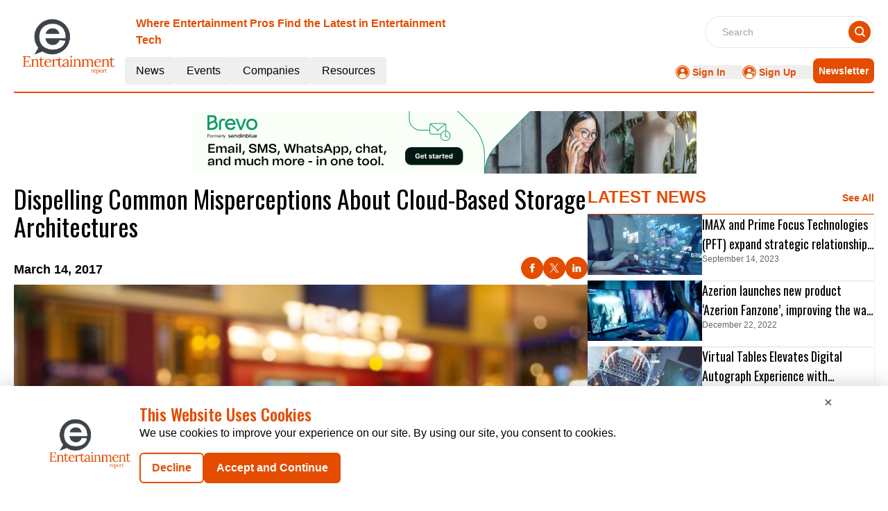

--- FILE ---
content_type: text/html; charset=utf-8
request_url: https://www.google.com/recaptcha/api2/aframe
body_size: 268
content:
<!DOCTYPE HTML><html><head><meta http-equiv="content-type" content="text/html; charset=UTF-8"></head><body><script nonce="aRHjLyD14yeoQ-N3QDBUhQ">/** Anti-fraud and anti-abuse applications only. See google.com/recaptcha */ try{var clients={'sodar':'https://pagead2.googlesyndication.com/pagead/sodar?'};window.addEventListener("message",function(a){try{if(a.source===window.parent){var b=JSON.parse(a.data);var c=clients[b['id']];if(c){var d=document.createElement('img');d.src=c+b['params']+'&rc='+(localStorage.getItem("rc::a")?sessionStorage.getItem("rc::b"):"");window.document.body.appendChild(d);sessionStorage.setItem("rc::e",parseInt(sessionStorage.getItem("rc::e")||0)+1);localStorage.setItem("rc::h",'1767481877225');}}}catch(b){}});window.parent.postMessage("_grecaptcha_ready", "*");}catch(b){}</script></body></html>

--- FILE ---
content_type: text/css; charset=UTF-8
request_url: https://entertainment.report/_nuxt/index.CFW7Pj6b.css
body_size: -237
content:
.filterText{color:#e44c00;font-size:16px;font-weight:600;line-height:24px}


--- FILE ---
content_type: application/javascript; charset=UTF-8
request_url: https://entertainment.report/_nuxt/index.CR-nWafD.js
body_size: 1289
content:
import{a as H,_ as P}from"./Footer.C6yJT840.js";import{_ as J}from"./AdsCard.Hf6hrdFH.js";import{_ as N}from"./PreLoaderB.BknM_iZv.js";import{_ as V}from"./CardHeader.cpRW2S4L.js";import{_ as G}from"./LeftContainer.Cuu5CzoX.js";import{_ as I}from"./Spotlight.CYVV19UC.js";import{_ as M}from"./RightContainer.DIfetOkA.js";import{_ as S}from"./Resources._vFaUdg7.js";import{u as U}from"./vue.f36acd1f.D1LuToEu.js";import{f as j,r as s,g as q,c as m,b as e,a as t,B as L,F as z,o as l}from"./entry.CWs6bAhv.js";import{s as K}from"./spotlight.C3ZTIo_L.js";import{l as d}from"./layoutGenerator.C0uNBE4p.js";import{g as f}from"./glossary.CGOWtou9.js";import{e as c}from"./events.BoELzJCe.js";import{m as $}from"./MetaData.B4Ep275_.js";import{c as O}from"./logo.DBYyvRLK.js";import"./nuxt-link.CJVTtxar.js";import"./VerticalCard.SgzZpINZ.js";import"./layout.C-U_7VKb.js";import"./dateFormat.B8EODN1w.js";import"./TextCardNoImg.BMohLoPa.js";import"./HorizontalCard.B1Y0Wz84.js";const Q={class:"mx-auto mt-40"},X={class:"container m-auto"},Y={key:0},Z={key:1},ee={class:"flex flex-col lg:flex-row gap-4"},te={class:"flex flex-col gap-4 w-full lg:w-2/3"},ne={key:0,class:"text-lg md:px-10 text-center pt-10 font-normal"},oe={class:"flex flex-col gap-4 w-full lg:w-1/3 h-full"},ae={class:"pt-3 flex flex-col lg:flex-row gap-4"},se={class:"flex flex-col gap-4 w-full lg:w-2/3"},le={class:"flex flex-col gap-2 w-full lg:w-1/3"},ce={class:"mt-14 flex flex-col lg:flex-row gap-4"},re={class:"flex flex-col gap-4 w-full lg:w-2/3"},ie={class:"flex flex-col gap-2 w-full lg:w-1/3"},pe={key:0,class:"text-lg md:px-10 text-center pt-10 font-normal"},_e={class:"bg-pale-gray py-14 mt-14"},ue=!1,Je={__name:"index",setup(me){var E;const D=j(),b=s(!0),F=s(null),r=s(null),w=s(null),C=s(null),k=s(null),i=s(null),T=s(null);if(q(async()=>{var p,_,a,u,v;try{if(!ue){const o=f((_=(p=c)==null?void 0:p.upcomingConferences)==null?void 0:_.items,7);r.value=d(o,1,2,4,0,0),c.upcomingConferences==null&&(r.value=[]);const n=f((a=c.pastConferences)==null?void 0:a.items,16),x=n==null?void 0:n.slice(0,7),g=n==null?void 0:n.slice(7,15);w.value=d(x,1,2,4,0,0),C.value=d(g,1,0,4,3,0);let h=f((u=c.onDemandWebinar)==null?void 0:u.items,8),y=f((v=c.liveWebinar)==null?void 0:v.items,8);k.value=d(h,1,2,4,0,0),i.value=d(y,1,0,4,3,0),c.liveWebinar==null&&(i.value=[]),T.value=f(K,1)}}catch(o){F.value=o}finally{b.value=!1}}),(E=$)!=null&&E.events){const{title:p,meta:_}=$.events;U({link:[{rel:"canonical",href:`${O.pubsBaseUrl}${D.path.replace("/","")}`}],title:p,meta:_.map(a=>({name:a.name||null,property:a.property||null,content:a.content}))})}return(p,_)=>{var A,B,W,R;const a=H,u=J,v=N,o=V,n=G,x=I,g=M,h=S,y=P;return l(),m(z,null,[e(a),t("div",Q,[t("div",X,[e(u,{position:"center"}),b.value?(l(),m("div",Y,[e(v)])):(l(),m("div",Z,[t("div",ee,[t("div",te,[e(o,{seeAllbtn:((A=r.value)==null?void 0:A.length)==0?"false":"true",EventType:"/events/upcoming-conferences",heading:"upcoming conferences"},null,8,["seeAllbtn"]),((B=r.value)==null?void 0:B.length)==0?(l(),m("div",ne," We currently have no upcoming conferences listed. Please check back later for updates, or explore our other resources and events. ")):(l(),L(n,{key:1,data:r.value,EventType:"upcoming-conferences",displayCategoryTag:!0},null,8,["data"]))]),t("div",oe,[e(o,{seeAllbtn:"false",heading:"spotlight"}),e(x,{data:T.value},null,8,["data"]),e(u,{position:"left"})])])])),e(o,{class:"mt-14",seeAllbtn:"true",EventType:"/events/past-conferences",heading:"past conferences"}),t("div",ae,[t("div",se,[e(n,{EventType:"past-conferences",data:w.value,displayCategoryTag:!0},null,8,["data"])]),t("div",le,[e(g,{EventType:"past-conferences",data:C.value,displayCategoryTag:!0},null,8,["data"])])]),t("div",ce,[t("div",re,[e(o,{seeAllbtn:"true",EventType:"/events/on-demand-webinars",heading:"ondemand webinars"}),e(n,{data:k.value,EventType:"on-demand-webinars",displayCategoryTag:!0},null,8,["data"])]),t("div",ie,[e(o,{seeAllbtn:((W=i.value)==null?void 0:W.length)==0?"false":"true",EventType:"/events/live-webinars",heading:"live webinars"},null,8,["seeAllbtn"]),((R=i.value)==null?void 0:R.length)==0?(l(),m("div",pe," We currently have no live webinar listed. Please check back later for updates, or explore our other resources and events. ")):(l(),L(g,{key:1,data:i.value,EventType:"live-webinars",displayCategoryTag:!0},null,8,["data"]))])])]),t("div",_e,[e(h,{class:"container m-auto"})])]),e(y)],64)}}};export{Je as default};


--- FILE ---
content_type: application/javascript; charset=UTF-8
request_url: https://entertainment.report/_nuxt/index.49BqEwNB.js
body_size: 1363
content:
import{a as G,_ as J}from"./Footer.C6yJT840.js";import{_ as U}from"./AdsCard.Hf6hrdFH.js";import{_ as W}from"./CardHeader.cpRW2S4L.js";import{_ as j}from"./LeftContainer.Cuu5CzoX.js";import{_ as q}from"./pagination.bKQEdEsv.js";import{_ as z}from"./Spotlight.CYVV19UC.js";import{_ as K}from"./Events.pa5Mv3d9.js";import{_ as O}from"./Resources._vFaUdg7.js";import{u as Q}from"./vue.f36acd1f.D1LuToEu.js";import{f as X,r as o,g as Y,E as Z,G as tt,u as et,H as at,c as ot,b as s,a as l,B as h,l as x,F as nt,o as f}from"./entry.CWs6bAhv.js";import{l as $}from"./layoutGenerator.C0uNBE4p.js";import{g as I}from"./glossary.CGOWtou9.js";import{n as y}from"./news.Cj3fqAD7.js";import{s as st}from"./spotlight.C3ZTIo_L.js";import{m as B}from"./MetaData.B4Ep275_.js";import{c as P}from"./logo.DBYyvRLK.js";import{u as lt}from"./index.BQBl1hCd.js";import{c as rt}from"./removeCookies.Cx8pCE3_.js";import"./nuxt-link.CJVTtxar.js";import"./VerticalCard.SgzZpINZ.js";import"./layout.C-U_7VKb.js";import"./dateFormat.B8EODN1w.js";import"./TextCardNoImg.BMohLoPa.js";import"./events.BoELzJCe.js";const ct={class:"container m-auto w-full"},it={class:"flex lg:flex-row flex-col gap-4"},mt={class:"flex flex-col gap-4 lg:w-2/3"},ut={class:"flex flex-col gap-4 lg:w-1/3 h-full"},_t={class:"my-2 lg:my-0"},pt={class:"container mt-14 mx-auto"},ft={class:"bg-pale-gray mt-14 py-14"},_=16,r=7,E=!1,Gt={__name:"index",setup(gt){var b;const{cookies:w}=lt(),n=X(),C=o(null),c=o(!0),k=o(null),i=o(0),m=o(1),p=o(r),N=o(null),g=o(null);Y(async()=>{rt(n);const t=w.get(`pagination-${n==null?void 0:n.name}-${P.reportName.replace(/\s+/g,"-").toLowerCase()}`);m.value=t?Number(t):1,i.value=y[1].count,await S(),await d(m.value)}),Z(()=>m.value,async t=>{await d(t)});const S=async()=>{try{E||(N.value=I(st,1))}catch(t){k.value=t}finally{c.value=!1}},D=async t=>{c.value=!0;let a;if(t==1)a=0,p.value=r;else{a=r+(t-2)*_;const e=i.value-a;p.value=Math.min(_,e)}try{let e=[],u=o(null);E||(e=I(y[1].items,p.value,a),i.value=y[1].count),t==1?u=$(e,1,2,4,0,0):u=$(e,0,0,16,0,0),C.value=u}catch(e){k.value=e}finally{c.value=!1}},v=tt(()=>{if(i.value<=r)return 1;const t=i.value-r;return 1+Math.ceil(t/_)});et();const d=async t=>{m.value=t,w.set(`pagination-${n==null?void 0:n.name}-${P.reportName.replace(/\s+/g,"-").toLowerCase()}`,t,{expires:"session"});const a=i.value-(r+(t-2)*_);p.value=t==1?r:Math.min(_,a),await at(),M(),await D(t)},M=()=>{m.value==1?window.scrollTo({top:0,behavior:"smooth"}):g.value&&g.value.scrollIntoView({behavior:"auto"})};if((b=B)!=null&&b.latestNews){const{title:t,meta:a}=B.latestNews;Q({link:[{rel:"canonical",href:`${P.pubsBaseUrl}${n.path.replace("/","")}`}],title:t,meta:a.map(e=>({name:e.name||null,property:e.property||null,content:e.content}))})}return(t,a)=>{const e=G,u=U,T=W,H=j,L=q,V=z,A=K,F=O,R=J;return f(),ot(nt,null,[s(e),l("div",{ref_key:"topScroll",ref:g,class:"mx-auto mt-40"},[l("div",ct,[s(u,{position:"center"}),l("div",it,[l("div",mt,[s(T,{heading:"LATEST NEWS",seeAllbtn:"false"}),c.value?x("",!0):(f(),h(H,{key:0,data:C.value,EventType:"latest-news",displayCategoryTag:!0},null,8,["data"])),!c.value&&v.value>1?(f(),h(L,{key:1,currentPage:m.value,totalPages:v.value,visiblePagesCount:Math.min(10,v.value),onPageChanged:d,class:"custom-pagination pt-5"},null,8,["currentPage","totalPages","visiblePagesCount"])):x("",!0)]),l("div",ut,[s(T,{heading:"Spotlight"}),c.value?x("",!0):(f(),h(V,{key:0,data:N.value},null,8,["data"])),l("div",_t,[s(u,{position:"left"})])])])]),l("div",pt,[s(A)]),l("div",ft,[s(F,{class:"container m-auto"})])],512),s(R)],64)}}};export{Gt as default};


--- FILE ---
content_type: application/javascript; charset=UTF-8
request_url: https://entertainment.report/_nuxt/removeCookies.Cx8pCE3_.js
body_size: -44
content:
import{c as e}from"./logo.DBYyvRLK.js";import{u as s}from"./index.BQBl1hCd.js";const{cookies:t}=s();function g(o){const r=o.name.replace("pagination-","");[`pagination-c-suite-on-deck-${e.reportName.replace(/\s+/g,"-").toLowerCase()}`,`pagination-events-live-webinars-${e.reportName.replace(/\s+/g,"-").toLowerCase()}`,`pagination-events-on-demand-webinars-${e.reportName.replace(/\s+/g,"-").toLowerCase()}`,`pagination-events-past-conferences-${e.reportName.replace(/\s+/g,"-").toLowerCase()}`,`pagination-events-upcoming-conferences-${e.reportName.replace(/\s+/g,"-").toLowerCase()}`,`pagination-guest-contributors-${e.reportName.replace(/\s+/g,"-").toLowerCase()}`,`pagination-news-latest-news-${e.reportName.replace(/\s+/g,"-").toLowerCase()}`,`pagination-news-top-stories-${e.reportName.replace(/\s+/g,"-").toLowerCase()}`,`pagination-resources-articles-${e.reportName.replace(/\s+/g,"-").toLowerCase()}`,`pagination-resources-infographics-${e.reportName.replace(/\s+/g,"-").toLowerCase()}`,`pagination-resources-videos-${e.reportName.replace(/\s+/g,"-").toLowerCase()}`,`pagination-resources-webinars-${e.reportName.replace(/\s+/g,"-").toLowerCase()}`,`pagination-resources-whitepapers-${e.reportName.replace(/\s+/g,"-").toLowerCase()}`,`pagination-thought-leaders-${e.reportName.replace(/\s+/g,"-").toLowerCase()}`].filter(a=>!a.includes(r)).forEach(a=>{t.remove(a)})}export{g as c};


--- FILE ---
content_type: application/javascript; charset=UTF-8
request_url: https://entertainment.report/_nuxt/globalCompanies.Dl8NjXVn.js
body_size: 15818
content:
import{_ as n,o as a,c as t,a as e}from"./entry.CWs6bAhv.js";const i={},o=e("div",{role:"status",class:"space-y-8 animate-pulse md:space-y-0 md:space-x-8 rtl:space-x-reverse md:flex md:items-center"},[e("div",{class:"flex items-center justify-center h-[398px] bg-gray-300 rounded w-full"},[e("svg",{class:"w-10 h-10 text-gray-200 dark:text-gray-600","aria-hidden":"true",xmlns:"http://www.w3.org/2000/svg",fill:"currentColor",viewBox:"0 0 20 18"},[e("path",{d:"M18 0H2a2 2 0 0 0-2 2v14a2 2 0 0 0 2 2h16a2 2 0 0 0 2-2V2a2 2 0 0 0-2-2Zm-5.5 4a1.5 1.5 0 1 1 0 3 1.5 1.5 0 0 1 0-3Zm4.376 10.481A1 1 0 0 1 16 15H4a1 1 0 0 1-.895-1.447l3.5-7A1 1 0 0 1 7.468 6a.965.965 0 0 1 .9.5l2.775 4.757 1.546-1.887a1 1 0 0 1 1.618.1l2.541 4a1 1 0 0 1 .028 1.011Z"})])]),e("div",{class:"w-[48%]"},[e("div",{class:"h-2.5 bg-gray-200 rounded-full w-48 mb-4"}),e("div",{class:"h-2 bg-gray-200 rounded-full max-w-[480px] mb-2.5"}),e("div",{class:"h-2 bg-gray-200 rounded-full mb-2.5"}),e("div",{class:"h-2 bg-gray-200 rounded-full max-w-[440px] mb-2.5"}),e("div",{class:"h-2 bg-gray-200 rounded-full max-w-[460px] mb-2.5"}),e("div",{class:"h-2 bg-gray-200 rounded-full max-w-[360px]"})]),e("span",{class:"sr-only"},"Loading...")],-1),s=[o];function r(m,l){return a(),t("div",null,s)}const d=n(i,[["render",r]]),p={1:{count:10,items:[{ID:"2",CompanyName:"AviaGames Inc",DomainName:"pocket7games.com",PageSection:"1",Description:"Aviagames is a mobile skill-based gaming company that’s based in the Bay Area California. Our vision is to create a top, competitive, global, social gaming platform that’s easy for everyone to play and have fun.",Logo:"https://mmpubsitesv2.s3.ap-south-1.amazonaws.com/entertainment/images/company_details/979fd3b1-0849-4c58-a0b2-e558a192fad2_imageedit_7_8549214438.png",CategoryTag:"Services,",RouteURL:"aviagames-inc",MetaTitle:"AviaGames Inc",MetaDescription:"Aviagames is a mobile skill-based gaming company that’s based",EntryDate:"2023-10-19T15:55:36.843Z",CompanyID:"1402",LinkedinLink:null,TwitterLink:null,FacebookLink:null},{ID:"5",CompanyName:"Evolve Media, LLC",DomainName:"allegiantair.com",PageSection:"1",Description:"Evolve Media is a premium publisher of leading enthusiast destinations for influential men and women. Leveraging proprietary advertising and publishing technologies, as well as hundreds of talented content professionals, Evolve Media offers premium and engaging content to its readers, while offering marketers the tools needed to execute custom, content-led marketing solutions that reach its audience of over 78 million people globally each month.",Logo:"https://mmpubsitesv2.s3.ap-south-1.amazonaws.com/entertainment/images/company_details/3b434399-0fe2-4fc5-8b8a-443609c1cd74_imageedit_3_6600053167.png",CategoryTag:"Services,",RouteURL:"evolve-media-llc",MetaTitle:"Evolve Media, LLC",MetaDescription:"Evolve Media is a premium publisher of leading enthusiast destinations for influential",EntryDate:"2023-10-05T14:58:04.550Z",CompanyID:"1399",LinkedinLink:null,TwitterLink:null,FacebookLink:null},{ID:"6",CompanyName:"KOCOWA",DomainName:"kocowa.com",PageSection:"1",Description:"KOCOWA+ is an American joint company between wavve, SK Square Americas, and the top Korean television broadcasters KBS, MBC, & SBS. wavve Americas, Inc. (wA) launched KOCOWA, a premium streaming service, offering the latest in Korean entertainment for all audiences in the Americas. Shows are available within 6 hours after their original airtime in Korea, and all programming is subtitled in English, Portuguese, and Spanish making it the preferred place for fans to watch their favorite programs as soon as possible.",Logo:"https://mmpubsitesv2.s3.ap-south-1.amazonaws.com/entertainment/images/company_details/e7e5f0d0-8ca1-462f-a071-a06dc21235d1_imageedit_2_9131587034.png",CategoryTag:"Services,",RouteURL:"kocowa",MetaTitle:"KOCOWA",MetaDescription:"KOCOWA+ is an American joint company between wavve",EntryDate:"2023-09-28T16:04:58.640Z",CompanyID:"1398",LinkedinLink:null,TwitterLink:null,FacebookLink:null},{ID:"9",CompanyName:"Magnite",DomainName:"Magnite.com",PageSection:"1",Description:"We’re Magnite (NASDAQ: MGNI), the world’s largest independent sell-side advertising company. Publishers use our technology to monetize their content across all screens and formats including CTV, online video, display, and audio. The world's leading agencies and brands trust our platform to access brand-safe, high-quality ad inventory and execute billions of advertising transactions each month. In April 2021 we acquired SpotX to further enhance our CTV business and better help our clients in this rapidly growing market. Anchored in sunny Los Angeles, bustling New York City, mile high Denver, historic London, and down under in Sydney, Magnite has offices across North America, EMEA, LATAM, and APAC.",Logo:"https://mmpubsitesv2.s3.ap-south-1.amazonaws.com/entertainment/images/company_details/74f09666-ece7-4049-8255-54cdb4985e27_imageedit_5_5755104059.png",CategoryTag:"Services,",RouteURL:"magnite",MetaTitle:"Magnite",MetaDescription:"We’re Magnite (NASDAQ: MGNI), the world’s largest independent sell-side advertising company.",EntryDate:"2023-08-31T17:55:22.863Z",CompanyID:"1395",LinkedinLink:null,TwitterLink:null,FacebookLink:null},{ID:"10",CompanyName:"PlaySight Interactive Ltd",DomainName:"playsight.com",PageSection:"1",Description:"Selected twice by Fast Company as one of the top 10 Most Innovative Companies in Sport, PlaySight is connecting sports all over the world. Its Smart sports AI video platform delivers a cutting-edge video experience across all levels of sport. Hundreds of thousands of athletes, coaches, colleges, teams and sports facilities utilize PlaySight each and every day for automated production live stream broadcasts, multi-angle video recording, performance analysis, content monetization and much more.",Logo:"https://mmpubsitesv2.s3.ap-south-1.amazonaws.com/entertainment/images/company_details/38de261c-8769-430a-9b9d-c2d5b73ec766_imageedit_5_2652285970.png",CategoryTag:"Services,",RouteURL:"playsight-interactive-ltd",MetaTitle:"PlaySight Interactive Ltd",MetaDescription:"Selected twice by Fast Company as one of the top 10 Most Innovative Companies in Sport, PlaySight",EntryDate:"2023-08-29T17:24:15.160Z",CompanyID:"1394",LinkedinLink:null,TwitterLink:null,FacebookLink:null},{ID:"7",CompanyName:"Prime Focus Technologies",DomainName:"primefocustechnologies.com",PageSection:"1",Description:"Prime Focus Technologies (PFT) is the creator of CLEAR® and CLEAR® AI. It offers streaming platforms, studios, and broadcasters transformational AI-led technology and media services powered by the cloud that help them lower their Total Cost of Operations (TCOP) by automating their content supply chain.",Logo:"https://mmpubsitesv2.s3.ap-south-1.amazonaws.com/entertainment/images/company_details/4e02dbc4-ac2a-4e82-9307-57913667dabd_imageedit_2_2096617414.png",CategoryTag:"Services,",RouteURL:"prime-focus-technologies",MetaTitle:"Prime Focus Technologies",MetaDescription:"Prime Focus Technologies (PFT) is the creator of CLEAR",EntryDate:"2023-09-14T15:41:23.533Z",CompanyID:"1397",LinkedinLink:null,TwitterLink:null,FacebookLink:null},{ID:"1",CompanyName:"Rip Media Group",DomainName:"ripmediagroup.com",PageSection:"1",Description:`Rip Media Group, we create video and marketing that make our clients grow.\r
\r
We have been voted the #1 animation company in America and have created over $150,000,000 for clients in their campaigns.`,Logo:"https://mmpubsitesv2.s3.ap-south-1.amazonaws.com/entertainment/images/company_details/cb19c795-d466-4506-aebc-5909b9498f35_Rip-Media-Group.png",CategoryTag:"Services,",RouteURL:"rip-media-group",MetaTitle:"Rip Media Group",MetaDescription:"Rip Media Group, we create video and marketing that make our clients grow.",EntryDate:"2023-11-02T15:08:25.163Z",CompanyID:"1403",LinkedinLink:null,TwitterLink:null,FacebookLink:null},{ID:"3",CompanyName:"Sphere Entertainment Co.",DomainName:"thespherevegas.com",PageSection:"1",Description:"The Company’s portfolio includes Sphere, a next-generation entertainment medium that will bring wonder to the world and redefine the future of live entertainment. Sphere will be powered by cutting-edge technologies that ignite the senses and transport audiences to places both real and imagined.",Logo:"https://mmpubsitesv2.s3.ap-south-1.amazonaws.com/entertainment/images/company_details/a52a0f43-d15e-4b41-a984-febeb4ceaead_imageedit_2_3041997591.png",CategoryTag:"Services,",RouteURL:"sphere-entertainment-co",MetaTitle:"Sphere Entertainment Co.",MetaDescription:"The Company’s portfolio includes Sphere, a next-generation entertainment medium",EntryDate:"2023-10-12T15:39:20.417Z",CompanyID:"1401",LinkedinLink:null,TwitterLink:null,FacebookLink:null},{ID:"8",CompanyName:"The CW Network",DomainName:"cwtv.com",PageSection:"1",Description:"The CW Network features hit broadcast series All American, All American: Homecoming, Superman & Lois, The Flash, Riverdale, Nancy Drew, and Kung Fu, as well as popular series like DC's Stargirl, Walker, The Winchesters, Walker, Independence and Penn & Teller: Fool Us. These series are available to stream for free via The CW App and CWTV.com. Coming in 2023: The 28th Annual Critics’ Choice Awards, hosted by Chelsea Handler, and 100 Days to Indy.",Logo:"https://mmpubsitesv2.s3.ap-south-1.amazonaws.com/entertainment/images/company_details/22928e1f-2201-4f77-a09d-525343460ea0_imageedit_3_2309285317.png",CategoryTag:"Services,",RouteURL:"the-cw-network",MetaTitle:"The CW Network",MetaDescription:"The CW Network features hit broadcast series All American, All American: Homecoming",EntryDate:"2023-09-01T16:20:20.447Z",CompanyID:"1396",LinkedinLink:null,TwitterLink:null,FacebookLink:null},{ID:"4",CompanyName:"Zynga",DomainName:"zynga.com",PageSection:"1",Description:"Zynga was founded in 2007 with the vision that play would become one of the core activities on the Internet. We pioneered social games with the belief that if we could make games simple, accessible and social the world would start playing. We are excited that games have grown to become the second most popular activity by time spent, even surpassing email. But we have a lot of hard work, innovation and growth ahead of us to create a future where social gaming is a daily habit for everyone.",Logo:"https://mmpubsitesv2.s3.ap-south-1.amazonaws.com/entertainment/images/company_details/83616c6b-5d27-4828-a0d8-e5acf4fbb088_imageedit_3_7017140561.png",CategoryTag:"Services,",RouteURL:"zynga",MetaTitle:"Zynga",MetaDescription:"Zynga was founded in 2007 with the vision that play would become",EntryDate:"2023-10-10T16:04:05.040Z",CompanyID:"1400",LinkedinLink:null,TwitterLink:null,FacebookLink:null}]},2:{count:10,items:[{ID:"14",CompanyName:"Allied Gaming and Entertainment",DomainName:"alliedgaming.gg",PageSection:"2",Description:"Allied Gaming & Entertainment Inc. (Nasdaq: AGAE) is a global experiential entertainment company focused on providing a growing audience of gamers with unique experiences through renowned assets, products, and services. For more information, visit alliedesports.gg.",Logo:"https://mmpubsitesv2.s3.ap-south-1.amazonaws.com/entertainment/images/company_details/ecaaa5d7-ac8e-463d-b999-396dbf54e653_imageedit_10_8987707111.png",CategoryTag:"Services,",RouteURL:"allied-gaming-and-entertainment",MetaTitle:"Allied Gaming and Entertainment",MetaDescription:"Allied Gaming & Entertainment Inc. (Nasdaq: AGAE) is a global experiential entertainment company",EntryDate:"2023-08-17T16:58:01.890Z",CompanyID:"1390",LinkedinLink:null,TwitterLink:null,FacebookLink:null},{ID:"17",CompanyName:"Cineverse",DomainName:"cineverse.com",PageSection:"2",Description:"Cineverse is a global streaming technology and entertainment company with one of the world’s largest portfolios of owned and operated streaming channels, all powered by its advanced, proprietary technology platform. Cineverse currently features enthusiast brands for subscription video on demand (SVOD), advertising-based video on demand (AVOD) and free, ad-supported streaming television (FAST) channels. Cineverse entertains consumers around the globe by providing premium feature film and television series, enthusiast streaming channels and technology services to some of the world's largest media, retail and technology companies.",Logo:"https://mmpubsitesv2.s3.ap-south-1.amazonaws.com/entertainment/images/company_details/51141a4b-59f0-4c20-87b7-0c4f3e8f3369_imageedit_15_9854073740.png",CategoryTag:"Services,",RouteURL:"cineverse",MetaTitle:"Cineverse",MetaDescription:"Cineverse is a global streaming technology and entertainment company",EntryDate:"2023-08-11T17:53:01.647Z",CompanyID:"1387",LinkedinLink:null,TwitterLink:null,FacebookLink:null},{ID:"20",CompanyName:"Elys Game Technology, Corp.",DomainName:"elysgame.com",PageSection:"2",Description:"Elys Game Technology, Corp. (Nasdaq listed - ELYS). is a B2B global gaming technology company operating in multiple countries worldwide, with B2C online and land-based gaming operations in Italy. Elys offers its clients a full suite of leisure gaming products and services, such as sports betting, e-sports, virtual sports, online casino, poker, bingo, interactive games and slots in Italy and has operations in five states as well as the District of Columbia in the U.S. market. Elys' vision is to become a global leader in the gaming industry through the development of pioneering and innovative technology.",Logo:"https://mmpubsitesv2.s3.ap-south-1.amazonaws.com/entertainment/images/company_details/414217c0-bc94-442a-a44f-b37de450b10b_imageedit_7_3204863005.png",CategoryTag:"Services,",RouteURL:"elys-game-technology-corp",MetaTitle:"Elys Game Technology, Corp.",MetaDescription:"Elys Game Technology, Corp. (Nasdaq listed - ELYS). is a B2B",EntryDate:"2023-08-01T12:56:34.483Z",CompanyID:"1384",LinkedinLink:null,TwitterLink:null,FacebookLink:null},{ID:"12",CompanyName:"FanDuel",DomainName:"fanduel.com",PageSection:"2",Description:"FanDuel Group is an innovative sports-tech entertainment company that is changing the way consumers engage with their favorite sports, teams, and leagues. The premier gaming destination in the North America, FanDuel Group consists of a portfolio of leading brands across gaming, sports betting, daily fantasy sports, advance-deposit wagering, and TV/media, including FanDuel, Stardust Casino and TVG.",Logo:"https://mmpubsitesv2.s3.ap-south-1.amazonaws.com/entertainment/images/company_details/e570d22e-9f9d-4f8a-91a8-71fbfef12116_imageedit_6_4055781578.png",CategoryTag:"Services,",RouteURL:"fanduel",MetaTitle:"FanDuel",MetaDescription:"FanDuel Group is an innovative sports-tech entertainment company that is changing",EntryDate:"2023-08-22T16:13:39.010Z",CompanyID:"1392",LinkedinLink:null,TwitterLink:null,FacebookLink:null},{ID:"13",CompanyName:"Hard Rock Digital",DomainName:"hardrockdigital.com",PageSection:"2",Description:"We’re turning up the volume on sports betting in a bold new way. Known the world over for our famous cafes, casinos, hotels, and rock memorabilia collection, our newest venture takes the same Hard Rock ethos and brings it to the newly expanding online sports betting industry here in the USA. Headquartered in Hollywood, Florida, with offices in New Jersey and Texas, we are a fast-paced team dedicated to building an unrivaled betting experience for millions of sports fans everywhere.",Logo:"https://mmpubsitesv2.s3.ap-south-1.amazonaws.com/entertainment/images/company_details/68cc3e58-5c66-4d1f-947a-157b4c4c915d_imageedit_6_2736639486.png",CategoryTag:"Services,",RouteURL:"hard-rock-digital",MetaTitle:"Hard Rock Digital",MetaDescription:"We’re turning up the volume on sports betting in a bold new way. Known the world over",EntryDate:"2023-08-21T17:01:18.450Z",CompanyID:"1391",LinkedinLink:null,TwitterLink:null,FacebookLink:null},{ID:"15",CompanyName:"Inc. Magazine",DomainName:"inc.com",PageSection:"2",Description:"Inc., the magazine for growing companies, delivers real solutions for today's innovative business builders. With information and advice covering virtually every business and management task, including marketing, sales, finding capital and managing people, Inc. helps business owners and CEOs start, run and grow their businesses.",Logo:"https://mmpubsitesv2.s3.ap-south-1.amazonaws.com/entertainment/images/company_details/6317922a-871a-4628-be90-53cc98b8aa03_imageedit_3_9127453440.png",CategoryTag:"Services,",RouteURL:"inc-magazine",MetaTitle:"Inc. Magazine",MetaDescription:"Inc., the magazine for growing companies, delivers real solutions",EntryDate:"2023-08-16T17:54:18.740Z",CompanyID:"1389",LinkedinLink:null,TwitterLink:null,FacebookLink:null},{ID:"16",CompanyName:"Leia Inc",DomainName:"leiainc.com",PageSection:"2",Description:"Leia Inc. is the leading provider of Lightfield hardware and content services. Lightfield is a new visual medium that lets you experience imagery with complex light effects, such as textures and sparkles, as well as 3D depth and look-around. As a result, Leia’s technology transforms existing displays and converts content into an explosion of beauty and emotion. Our vision is to change the way we connect, create, educate and learn by transcending the device – making memories more present, connections more human and life richer.",Logo:"https://mmpubsitesv2.s3.ap-south-1.amazonaws.com/entertainment/images/company_details/2fe95859-9d44-46e7-a810-71607beb0436_imageedit_3_7648179248.png",CategoryTag:"Services,",RouteURL:"leia-inc",MetaTitle:"Leia Inc",MetaDescription:"Leia Inc. is the leading provider of Lightfield hardware and content services.",EntryDate:"2023-08-14T17:05:34.427Z",CompanyID:"1388",LinkedinLink:null,TwitterLink:null,FacebookLink:null},{ID:"11",CompanyName:"QYOU MEDIA",DomainName:"qyoumedia.com",PageSection:"2",Description:"A MEDIA & ENTERTAINMENT COMPANY POWERED BY THE CREATOR ECONOMY. Founded and created by industry veterans from Lionsgate, MTV and Disney, QYOU Media’s millennial and Gen Z-focused programming include linear television networks, genre-based series, creator marketing campaigns, mobile apps, and video-on-demand formats.  QYOU Media content reaches more than 500 million consumers around the world.",Logo:"https://mmpubsitesv2.s3.ap-south-1.amazonaws.com/entertainment/images/company_details/2731880a-4b01-4767-9446-84f8bb96b89e_imageedit_8_3264314890.png",CategoryTag:"Services,",RouteURL:"qyou-media",MetaTitle:"QYOU MEDIA",MetaDescription:"A MEDIA & ENTERTAINMENT COMPANY POWERED",EntryDate:"2023-08-28T18:07:46.037Z",CompanyID:"1393",LinkedinLink:null,TwitterLink:null,FacebookLink:null},{ID:"19",CompanyName:"Simulmedia",DomainName:"simulmedia.com",PageSection:"2",Description:"No one knows how to drive growth and business performance through TV advertising better than Simulmedia, a marketer’s most trusted tech partner. In today’s complex, fast-moving TV industry, Simulmedia is your turnkey, one-stop shop to help you make the best decisions and solve your biggest and toughest challenges on TV.",Logo:"https://mmpubsitesv2.s3.ap-south-1.amazonaws.com/entertainment/images/company_details/1389f2b9-95e5-487f-a9a1-d6f9d224cb20_imageedit_16_3257633820.png",CategoryTag:"Services,",RouteURL:"simulmedia",MetaTitle:"Simulmedia",MetaDescription:"No one knows how to drive growth and business performance",EntryDate:"2023-08-02T17:31:38.500Z",CompanyID:"1385",LinkedinLink:null,TwitterLink:null,FacebookLink:null},{ID:"18",CompanyName:"TLM Partners",DomainName:"ww.tlmpartners.com",PageSection:"2",Description:"Enterprise, Mid-tier, and Indie game developers come to TLM Partners for our dedicated staff of development talent we endearingly call MONSTERS. Whether you are looking to hire 1 dev or a team of 100, TLM Partners has the skills, technical expertise, and ‘monster’ power to execute your vision…on time AND on budget.",Logo:"https://mmpubsitesv2.s3.ap-south-1.amazonaws.com/entertainment/images/company_details/1524a75f-4bad-4449-ac7e-c126ba151d66_imageedit_6_5479598818.png",CategoryTag:"Services,",RouteURL:"tlm-partners",MetaTitle:"TLM Partners",MetaDescription:"Enterprise, Mid-tier, and Indie game developers come to TLM Partners",EntryDate:"2023-08-07T17:07:09.940Z",CompanyID:"1386",LinkedinLink:null,TwitterLink:null,FacebookLink:null}]},3:{count:10,items:[{ID:"30",CompanyName:"Bragg",DomainName:"bragg.group",PageSection:"3",Description:"Bragg Gaming Group is a content-driven iGaming technology provider, serving online and land-based gaming operators with its proprietary and exclusive content, and its cutting-edge technology. Bragg Studios offer high-performing, data-driven and passionately crafted casino gaming titles from in-house brands Wild Streak Gaming, Spin Games, Atomic Slot Lab, Indigo Magic and Oryx Gaming. Its proprietary content portfolio is complemented by a range of exclusive titles from carefully selected studio partners which are Powered By Bragg: games built on Bragg remote games server.",Logo:"https://mmpubsitesv2.s3.ap-south-1.amazonaws.com/entertainment/images/company_details/6ff43581-5d2f-4761-8530-58bddb7abb50_imageedit_1_3767164068.png",CategoryTag:"Services,",RouteURL:"bragg",MetaTitle:"Bragg",MetaDescription:"Bragg Gaming Group is a content-driven iGaming technology",EntryDate:"2023-07-07T14:48:58.343Z",CompanyID:"1374",LinkedinLink:null,TwitterLink:null,FacebookLink:null},{ID:"26",CompanyName:"Calix",DomainName:"calix.com",PageSection:"3",Description:"Innovative communications service providers rely on Calix platforms to help them master and monetize the complex infrastructure between their subscribers and the cloud. Calix is the leading global provider of the cloud and software platforms, systems, and services required to deliver the unified access network and smart premises of tomorrow.",Logo:"https://mmpubsitesv2.s3.ap-south-1.amazonaws.com/entertainment/images/company_details/d3e2e313-2f84-4630-9698-2b440599853d_imageedit_3_9700858228.png",CategoryTag:"Services,",RouteURL:"calix",MetaTitle:"Calix",MetaDescription:"Innovative communications service providers rely on Calix platforms to help them master and monetize the complex infrastructure",EntryDate:"2023-07-17T17:06:48.243Z",CompanyID:"1378",LinkedinLink:null,TwitterLink:null,FacebookLink:null},{ID:"27",CompanyName:"Cover Genius",DomainName:"covergenius.com",PageSection:"3",Description:"Cover Genius is the insurtech for embedded protection. Together, we protect the global customers of the world’s largest digital companies including Booking Holdings, owner of Priceline and Booking.com, Intuit, Hopper, Skyscanner, Ryanair, Turkish Airlines, Descartes ShipRush, Zip and SeatGeek. We’re also available at Amazon, Flipkart, eBay, Wayfair and SE Asia’s largest company, Shopee.",Logo:"https://mmpubsitesv2.s3.ap-south-1.amazonaws.com/entertainment/images/company_details/90935999-bd02-4ff1-9daf-cbcf8c42f2a9_imageedit_3_3093899404.png",CategoryTag:"Services,",RouteURL:"cover-genius",MetaTitle:"Cover Genius",MetaDescription:"Cover Genius is the insurtech for embedded protection",EntryDate:"2023-07-14T16:12:06.420Z",CompanyID:"1377",LinkedinLink:null,TwitterLink:null,FacebookLink:null},{ID:"23",CompanyName:"Enthusiast Gaming",DomainName:"enthusiastgaming.com",PageSection:"3",Description:"Enthusiast Gaming is an integrated gaming entertainment company, building the largest media and content platform for video game and esports fans to connect and engage worldwide.  For more information on the company visit enthusiastgaming.com. For more information on Enthusiast Gaming's esports division, Luminosity Gaming visit luminosity.gg.",Logo:"https://mmpubsitesv2.s3.ap-south-1.amazonaws.com/entertainment/images/company_details/4e872300-5ea3-4bc6-866e-8ae8da657429_imageedit_4_2818484702.png",CategoryTag:"Services,",RouteURL:"enthusiast-gaming",MetaTitle:"Enthusiast Gaming",MetaDescription:"Enthusiast Gaming is an integrated gaming entertainment company",EntryDate:"2023-07-21T17:24:38.863Z",CompanyID:"1381",LinkedinLink:null,TwitterLink:null,FacebookLink:null},{ID:"28",CompanyName:"iMedia Brands",DomainName:"imediabrands.com",PageSection:"3",Description:"iMedia Brands, Inc. is a leading interactive media company that owns a growing portfolio of lifestyle television networks, consumer brands, online marketplaces and media commerce services that together position the Company as a leading single-source partner to television advertisers and consumer brands seeking to entertain and transact with customers using interactive video.",Logo:"https://mmpubsitesv2.s3.ap-south-1.amazonaws.com/entertainment/images/company_details/82106e59-07e9-43fc-abe5-17cc6c103781_iMedia_Brands.jpg",CategoryTag:"Services,",RouteURL:"imedia-brands",MetaTitle:"iMedia Brands",MetaDescription:"iMedia Brands, Inc. is a leading interactive media company",EntryDate:"2023-07-12T13:41:14.260Z",CompanyID:"1376",LinkedinLink:null,TwitterLink:null,FacebookLink:null},{ID:"21",CompanyName:"Orson",DomainName:"heyorson.com",PageSection:"3",Description:"Orson is the first generative AI platform created to enhance human connection by facilitating the sharing of one's authentic self through video storytelling. It was developed by unscripted film and TV experts with more than two decades of experience documenting over 50,000 hours of real people’s stories.",Logo:"https://mmpubsitesv2.s3.ap-south-1.amazonaws.com/entertainment/images/company_details/b21e843a-9b45-4677-ab2d-018fd76cd43b_imageedit_2_7029493486.png",CategoryTag:"Services,",RouteURL:"orson",MetaTitle:"Orson",MetaDescription:"Orson is the first generative AI platform created to enhance human connection by facilitating",EntryDate:"2023-07-28T16:55:29.257Z",CompanyID:"1383",LinkedinLink:null,TwitterLink:null,FacebookLink:null},{ID:"24",CompanyName:"Playfly Sports",DomainName:"Playfly.com",PageSection:"3",Description:"Fan Focused, Data Driven. Playfly Sports is the emerging leader in sports marketing, media and technology. By connecting more than 2,000 brand partners with approximately 83% of all U.S. sports fans across the professional, college, high school sports, and esports arenas, Playfly is delivering scalable data-oriented marketing and media solutions at the local, regional and national level.",Logo:"https://mmpubsitesv2.s3.ap-south-1.amazonaws.com/entertainment/images/company_details/c09137ef-c1d4-4e6c-8583-774e9f503f07_imageedit_8_2109925560.png",CategoryTag:"Services,",RouteURL:"playfly-sports",MetaTitle:"Playfly Sports",MetaDescription:"Fan Focused, Data Driven. Playfly Sports is the emerging leader",EntryDate:"2023-07-19T17:22:03.080Z",CompanyID:"1380",LinkedinLink:null,TwitterLink:null,FacebookLink:null},{ID:"22",CompanyName:"SB22",DomainName:"sb22.com",PageSection:"3",Description:"SB22 recently won the Rising Star in Sports Betting Award at SBC North America Summit due to our focus on innovation in the sports betting industry. We are software development company that is focused on solving industry challenges as sports entertainment, media, and betting converge. With our rockstar team of 60+ senior software developers, we have built an immersive betting experience.",Logo:"https://mmpubsitesv2.s3.ap-south-1.amazonaws.com/entertainment/images/company_details/9dcaa2d7-7970-49aa-be3a-bd53fe911337_imageedit_3_4913783677.png",CategoryTag:"Services,",RouteURL:"sb22",MetaTitle:"SB22",MetaDescription:"SB22 recently won the Rising Star in Sports Betting Award at SBC North America Summit",EntryDate:"2023-07-26T13:06:58.720Z",CompanyID:"1382",LinkedinLink:null,TwitterLink:null,FacebookLink:null},{ID:"29",CompanyName:"TMB",DomainName:"tmbi.com",PageSection:"3",Description:"TMB (Trusted Media Brands) is the world's leading community-driven entertainment company. Our portfolio of leading brands that includes FailArmy, Family Handyman, People Are Awesome, Reader’s Digest, Taste of Home, The Healthy, and The Pet Collective, is powered by content that’s inspired and created by our fans.",Logo:"https://mmpubsitesv2.s3.ap-south-1.amazonaws.com/entertainment/images/company_details/80fda53b-f081-4042-b0ac-97daaba44402_imageedit_1_3464565048.png",CategoryTag:"Services,",RouteURL:"tmb",MetaTitle:"TMB",MetaDescription:"TMB (Trusted Media Brands) is the world's leading community-driven entertainment company.",EntryDate:"2023-07-11T16:54:41.010Z",CompanyID:"1375",LinkedinLink:null,TwitterLink:null,FacebookLink:null},{ID:"25",CompanyName:"Toon Boom Animation",DomainName:"toonboom.com",PageSection:"3",Description:"Toon Boom Animation Inc.’s award-winning software is the global standard for 2D animation and storyboarding. Our solutions provide everyone from enthusiasts to professionals with the artistic freedom to create in any style and efficiently publish anywhere. Customers include Walt Disney Animation, Rovio Entertainment, Warner Bros., Universal Studios, Nelvana and 20th Century Fox Animation.",Logo:"https://mmpubsitesv2.s3.ap-south-1.amazonaws.com/entertainment/images/company_details/bc555c72-9ce6-49a8-9360-371d02962322_imageedit_6_8796185339.png",CategoryTag:"Services,",RouteURL:"toon-boom-animation",MetaTitle:"Toon Boom Animation",MetaDescription:"Toon Boom Animation Inc.’s award-winning software is the global standard for 2D animation and storyboarding.",EntryDate:"2023-07-18T16:03:49.970Z",CompanyID:"1379",LinkedinLink:null,TwitterLink:null,FacebookLink:null}]},4:{count:10,items:[{ID:"32",CompanyName:"ATEN Technology",DomainName:"aten.com",PageSection:"4",Description:`ATEN has specialized in connectivity and management solutions in information technology, professional audio/video and green energy business since its establishment in 1979, and has been a worldwide leader in the KVM switch market.\r
\r
ATEN offers a broad range of solutions to meet the needs of consumers, small office/home office (SOHO) users, and small and medium sized business (SMB) customers. ATEN´s state-of-the-art KVM switches include Cable KVM, Desktop KVM, Rack KVM and KVM Extenders. ATEN also offers LCD KVM switches to meet the needs of server rooms in tandem with the ALTUSEN™ line of high-end server management solutions for the enterprise-level KVM switch market. Furthermore, ATEN´s Over the NET™ solutions allow you to effectively manage IT infrastructure from anywhere in the world. ATEN also offers the VanCryst™ range of video integrated solutions for a wide variety of corporate, commercial, and home theater applications. Our high-quality audio/video switches, splitters, extenders, and converters are available with various audio, video and control interfaces.\r
\r
At ATEN, we are committed to protecting the environment. To this end, ATEN NRGence™ line is the latest evolution of energy intelligence. A green energy solution for data centers that provides instant real-time power management control and energy-saving efficiency, by allowing you to easily upgrade your current IT resources quickly and cost-effectively.\r
\r
ATEN delivers and we make customer care a priority. We are committed to providing the best customer support available in the industry. ATEN Technology is located in Irvine, CA.`,Logo:"https://mmpubsitesv2.s3.ap-south-1.amazonaws.com/entertainment/images/company_details/5d4eb8c9-411f-45bf-9db1-ef5e93d963fa_ATEN-Technology.png",CategoryTag:"Services,",RouteURL:"aten-technology",MetaTitle:"ATEN Technology",MetaDescription:"ATEN has specialized in connectivity and management solutions in information technology",EntryDate:"2023-07-05T15:36:06.823Z",CompanyID:"1372",LinkedinLink:null,TwitterLink:null,FacebookLink:null},{ID:"37",CompanyName:"Exploding Kittens, Inc",DomainName:"explodingkittens.com",PageSection:"4",Description:"Exploding Kittens is a leading game and entertainment company with a mission to inspire people to connect, laugh, and play fun games in the physical world. After initially seeking to raise $10K through Kickstarter, the Exploding Kittens campaign raised $8.7M in 30 days from 219,000 backers. To date, Exploding Kittens is the #1 most-backed project in Kickstarter history and has sold over 18 million games. Started by former Xbox game designer Elan Lee and The Oatmeal’s founder Matthew Inman, Exploding Kittens and its family of games seek to reshape traditional game night into an entertaining person-to-person experience.",Logo:"https://mmpubsitesv2.s3.ap-south-1.amazonaws.com/entertainment/images/company_details/f817f777-4dd8-4c21-9167-2d7f77857452_imageedit_10_3999730781.png",CategoryTag:"Services,",RouteURL:"exploding-kittens-inc",MetaTitle:"Exploding Kittens, Inc",MetaDescription:"Exploding Kittens is a leading game and entertainment company with a mission to inspire people to connect, laugh, and play fun games in the physical world.",EntryDate:"2023-06-21T15:07:17.500Z",CompanyID:"1367",LinkedinLink:null,TwitterLink:null,FacebookLink:null},{ID:"36",CompanyName:"Immutable",DomainName:"immutable.com",PageSection:"4",Description:"We are making digital worlds real. Immutable is advancing the world of NFTs through Immutable X, an industry-leading NFT minting and trading platform and Immutable Studios, an NFT game development studio.",Logo:"https://mmpubsitesv2.s3.ap-south-1.amazonaws.com/entertainment/images/company_details/63e835e6-3177-4d18-a606-818a24059c6b_imageedit_2_8825456070.png",CategoryTag:"Services,",RouteURL:"immutable",MetaTitle:"Immutable",MetaDescription:"We are making digital worlds real. Immutable is advancing",EntryDate:"2023-06-22T16:54:34.937Z",CompanyID:"1368",LinkedinLink:null,TwitterLink:null,FacebookLink:null},{ID:"40",CompanyName:"Loop Media, Inc.",DomainName:"loop.tv",PageSection:"4",Description:"Through our proprietary Loop Player for business, we’re the only company in the U.S. licensed to stream music videos directly to out-of-home (“OOH”) venues. Our library boasts 200+ music video and branded entertainment channels. Loop TV also provides free digital signage that highlights in-store promotions, menus, upcoming events, and more. The Loop Player ships with everything you need and can be set up in minutes!",Logo:"https://mmpubsitesv2.s3.ap-south-1.amazonaws.com/entertainment/images/company_details/637f391b-ece0-4902-8718-d7787a0571ee_imageedit_3_7236856814.png",CategoryTag:"Services,",RouteURL:"loop-media-inc",MetaTitle:"Loop Media, Inc.",MetaDescription:"Through our proprietary Loop Player for business",EntryDate:"2023-06-13T16:02:21.787Z",CompanyID:"1364",LinkedinLink:null,TwitterLink:null,FacebookLink:null},{ID:"31",CompanyName:"Mojo Vision",DomainName:"mojo.vision",PageSection:"4",Description:"Mojo Vision is focused on developing and commercializing high-performance micro-LED display technology for consumer, enterprise, and government applications. The company combines breakthrough technology, leading display and semiconductor expertise, and an advanced 300mm manufacturing process to deliver on the promise of micro-LED displays.",Logo:"https://mmpubsitesv2.s3.ap-south-1.amazonaws.com/entertainment/images/company_details/6a9e602e-7ca9-4309-8d6b-b8d7f65327dd_imageedit_3_2602094264.png",CategoryTag:"Services,",RouteURL:"mojo-vision",MetaTitle:"Mojo Vision",MetaDescription:"Mojo Vision is focused on developing and commercializing high-performance",EntryDate:"2023-07-06T15:00:55.840Z",CompanyID:"1373",LinkedinLink:null,TwitterLink:null,FacebookLink:null},{ID:"38",CompanyName:"Nintendo",DomainName:"nintendo.com",PageSection:"4",Description:"Nintendo's mission is to put smiles on the faces of everyone we touch. We do so by creating new surprises for people across the world to enjoy together. We've forged our own path since 1889, when we began making hanafuda playing cards in Kyoto, Japan. Today, we’re fortunate to be able to share our characters, ideas and worlds through the medium of video games and the entertainment industry.",Logo:"https://mmpubsitesv2.s3.ap-south-1.amazonaws.com/entertainment/images/company_details/76344f74-5027-44fd-8bea-4a6820b3e04b_imageedit_3_2801852801.png",CategoryTag:"Services,",RouteURL:"nintendo",MetaTitle:"Nintendo",MetaDescription:"Nintendo's mission is to put smiles on the faces of everyone we touch. We do so by creating new surprises",EntryDate:"2023-06-20T15:05:07.653Z",CompanyID:"1366",LinkedinLink:null,TwitterLink:null,FacebookLink:null},{ID:"34",CompanyName:"Spurs Sports & Entertainment",DomainName:"nba.com",PageSection:"4",Description:"Spurs Sports & Entertainment (SS&E) is a value based and community centric sports and entertainment company that provides premier live and global digital experiences for fans across our portfolio of three teams and two venues. All supported by a passionate staff of more than 1,000 employees. SS&E owns and operates the San Antonio Spurs (NBA),  Austin Spurs (NBA G-League), and the San Antonio FC (USL), and also manages day-to-day operations of the AT&T Center, Toyota Field and STAR Complex. The SS&E ownership group is led by Chairman and CEO Peter J Holt.",Logo:"https://mmpubsitesv2.s3.ap-south-1.amazonaws.com/entertainment/images/company_details/e32ce068-fe18-46b6-8b7d-7b452a1207f2_imageedit_1_5388327696.png",CategoryTag:"Services,",RouteURL:"spurs-sports-and-entertainment",MetaTitle:"Spurs Sports & Entertainment",MetaDescription:"Spurs Sports & Entertainment (SS&E) is a value based and community centric sports and entertainment company",EntryDate:"2023-06-27T17:02:46.170Z",CompanyID:"1370",LinkedinLink:null,TwitterLink:null,FacebookLink:null},{ID:"33",CompanyName:"SYBO",DomainName:"sybogames.com",PageSection:"4",Description:"We’re SYBO Games and we are here to create awesome things. As the creators and developers of the most downloaded game in the world right now: Subway Surfers. We live to make stuff that you want to play by crafting coolness out of chaos.  So why don’t you get involved? We're the sum of all our parts and our staff is the beating heart of everything we make and do. With many locations worldwide, we combine passion with performance.",Logo:"https://mmpubsitesv2.s3.ap-south-1.amazonaws.com/entertainment/images/company_details/696cc548-98ea-46cb-b0c8-9bd016720069_imageedit_1_4772147789.png",CategoryTag:"Services,",RouteURL:"sybo",MetaTitle:"SYBO",MetaDescription:"We’re SYBO Games and we are here to create awesome things",EntryDate:"2023-06-30T15:01:28.060Z",CompanyID:"1371",LinkedinLink:null,TwitterLink:null,FacebookLink:null},{ID:"39",CompanyName:"WiSA Technologies, Inc",DomainName:"wisatechnologies.com",PageSection:"4",Description:"WiSA Technologies (formerly Summit Wireless, Inc) is a leading provider of immersive, wireless sound technology for intelligent devices and next generation home entertainment systems. Working with leading CE brands and manufacturers the company delivers seamless, dynamic audio experiences for high-definition content, including movies and video, music, sports, gaming/esports, and more.",Logo:"https://mmpubsitesv2.s3.ap-south-1.amazonaws.com/entertainment/images/company_details/5cee8adf-2421-427e-b1b3-50a54849d2ab_imageedit_1_7895584409.png",CategoryTag:"Services,",RouteURL:"wisa-technologies-inc",MetaTitle:"WiSA Technologies, Inc",MetaDescription:"WiSA Technologies (formerly Summit Wireless, Inc) is a leading provider of immersive, wireless sound technology",EntryDate:"2023-06-14T15:33:50.267Z",CompanyID:"1365",LinkedinLink:null,TwitterLink:null,FacebookLink:null},{ID:"35",CompanyName:"WynnBET",DomainName:"wynninteractive.com",PageSection:"4",Description:"More than a casino or sports betting app, WynnBET is entertainment.  Designed for the community of casino and sports bettors who know the difference between being just “better” and being the “best.”",Logo:"https://mmpubsitesv2.s3.ap-south-1.amazonaws.com/entertainment/images/company_details/ae3a6c4f-3918-4ecc-a063-9af555b61590_imageedit_3_4552630593.png",CategoryTag:"Services,",RouteURL:"wynnbet",MetaTitle:"WynnBET",MetaDescription:"More than a casino or sports betting app, WynnBET is entertainment.",EntryDate:"2023-06-26T17:16:17.750Z",CompanyID:"1369",LinkedinLink:null,TwitterLink:null,FacebookLink:null}]},5:{count:10,items:[{ID:"48",CompanyName:"#paid",DomainName:"hashtagpaid.com",PageSection:"5",Description:"#paid is a technology company that builds tools for the creator economy. Businesses of every size from DTC brands to fortune 500 companies use our software to collaborate with creators and grow their businesses. Learn more about #paid’s creator media platform at www.hashtagpaid.com.",Logo:"https://mmpubsitesv2.s3.ap-south-1.amazonaws.com/entertainment/images/company_details/24fd04ae-d0dd-4530-9ff5-d173357db4b6_imageedit_5_4618793550.png",CategoryTag:"Services,",RouteURL:"paid",MetaTitle:"#paid",MetaDescription:"#paid is a technology company that builds tools for the creator economy.",EntryDate:"2023-05-26T16:48:18.620Z",CompanyID:"1356",LinkedinLink:null,TwitterLink:null,FacebookLink:null},{ID:"46",CompanyName:"Gamefam",DomainName:"gamefam.com",PageSection:"5",Description:"Gamefam is a leading metaverse game developer and publisher that creates connected experiences with the largest gaming communities and well-known brands",Logo:"https://mmpubsitesv2.s3.ap-south-1.amazonaws.com/entertainment/images/company_details/88c47222-a6ef-452f-95f9-209751bd7845_imageedit_3_7108814277.png",CategoryTag:"Services,",RouteURL:"gamefam",MetaTitle:"Gamefam",MetaDescription:"Gamefam",EntryDate:"2023-05-30T15:16:56.357Z",CompanyID:"1358",LinkedinLink:null,TwitterLink:null,FacebookLink:null},{ID:"42",CompanyName:"Newegg",DomainName:"newegg.com",PageSection:"5",Description:"Newegg Inc. is the leading tech-focused e-retailer in North America, with a global reach in Europe, South America, Asia Pacific and the Middle East. Founded in 2001, the company offers its tens of millions of registered users a comprehensive selection of the latest consumer electronics, entertainment, smart home, gaming products, and much more.",Logo:"https://mmpubsitesv2.s3.ap-south-1.amazonaws.com/entertainment/images/company_details/ea81b3f1-8444-4691-ad36-541c4286016a_imageedit_1_5012768995.png",CategoryTag:"Services,",RouteURL:"newegg",MetaTitle:"Newegg",MetaDescription:"Newegg Inc. is the leading tech-focused e-retailer in North America",EntryDate:"2023-06-09T17:18:47.367Z",CompanyID:"1362",LinkedinLink:null,TwitterLink:null,FacebookLink:null},{ID:"43",CompanyName:"Omdia",DomainName:"omdia.com",PageSection:"5",Description:"Omdia was formed in 2020 following the merger of IHS Markit, Tractica, Ovum and Heavy Reading. Sitting at the heart of the Informa Tech portfolio, Omdia reaches over four million technology decision makers, influencers and practitioners that form part of the wider Informa Tech community and has specialist research practices focusing on Enterprise IT, AI, Internet of Things, Communications Service Providers, Cybersecurity, Components & Devices, Media & Entertainment and Government & Manufacturing.",Logo:"https://mmpubsitesv2.s3.ap-south-1.amazonaws.com/entertainment/images/company_details/99533955-46b0-4204-ac3e-798958939053_imageedit_2_6290269261.png",CategoryTag:"Services,",RouteURL:"omdia",MetaTitle:"Omdia",MetaDescription:"Omdia, part of Informa Tech, is a technology research and advisory group",EntryDate:"2023-06-08T17:42:50.070Z",CompanyID:"1361",LinkedinLink:null,TwitterLink:null,FacebookLink:null},{ID:"50",CompanyName:"Orbbec 3D",DomainName:"orbbec3d.com",PageSection:"5",Description:"Since 2013, Orbbec has been on a mission to democratize 3D vision technology, by developing a full-stack platform for industry solution developers and delivering smart products with exceptional performance and value.",Logo:"https://mmpubsitesv2.s3.ap-south-1.amazonaws.com/entertainment/images/company_details/6d4c46d2-86d8-43e4-8d12-90acf7d68a5c_imageedit_11_5558422469.png",CategoryTag:"Services,",RouteURL:"orbbec-3d",MetaTitle:"Orbbec 3D",MetaDescription:"Orbbec has been on a mission to democratize 3D vision technology,",EntryDate:"2023-05-19T16:56:52.780Z",CompanyID:"1349",LinkedinLink:null,TwitterLink:null,FacebookLink:null},{ID:"44",CompanyName:"Pavilion Payments",DomainName:"pavilionpayments.com",PageSection:"5",Description:"Pavilion Payments enables the world’s gaming entertainment leaders to create amazing consumer experiences and maximize spend across all of their physical and digital properties.  Our complete suite of payment solutions enables safe, secure and trusted cash access at the cage, on the casino floor, or online.",Logo:"https://mmpubsitesv2.s3.ap-south-1.amazonaws.com/entertainment/images/company_details/2b6327ea-58da-474d-a6e0-060d870c92cd_imageedit_6_4408863325.png",CategoryTag:"Services,",RouteURL:"pavilion-payments",MetaTitle:"Pavilion Payments",MetaDescription:"Pavilion Payments",EntryDate:"2023-06-05T17:13:07.030Z",CompanyID:"1360",LinkedinLink:null,TwitterLink:null,FacebookLink:null},{ID:"41",CompanyName:"Shutterstock",DomainName:"shutterstock.com",PageSection:"5",Description:"Shutterstock, Inc. is a premier partner for transformative brands and digital media and marketing companies, empowering the world to create with confidence. Fueled by millions of creators around the world, a growing data engine and a fearless approach to product innovation, Shutterstock is the leading global platform for licensing from the most extensive and diverse collection of high-quality 3D models, videos, music, photographs, vectors and illustrations.",Logo:"https://mmpubsitesv2.s3.ap-south-1.amazonaws.com/entertainment/images/company_details/b486378b-cb87-4bdd-ad49-c3102e8d066c_imageedit_1_7762214388.png",CategoryTag:"Services,",RouteURL:"shutterstock",MetaTitle:"Shutterstock",MetaDescription:"Shutterstock, Inc. is a premier partner for transformative brands and digital media",EntryDate:"2023-06-12T17:08:15.420Z",CompanyID:"1363",LinkedinLink:null,TwitterLink:null,FacebookLink:null},{ID:"47",CompanyName:"STRIVR",DomainName:"strivr.com",PageSection:"5",Description:"With over one million trained in VR, Strivr is transforming the employee journey through Immersive Learning. Incubated at Stanford, Strivr’s platform powers the creation, delivery, management, and measurement of VR-based learning to optimize workforce performance. With Strivr, enterprises gain unique learning and assessment data to measure training effectiveness, evaluate role potential, and predict learning outcomes at scale. From hiring to training and upskilling, Strivr is proud to partner with elite sports teams and Fortune 1000 companies to elevate performance through immersive experience.",Logo:"https://mmpubsitesv2.s3.ap-south-1.amazonaws.com/entertainment/images/company_details/0ef5c9f3-5868-4434-bc82-26f36e8f22b2_imageedit_1_9450121566.png",CategoryTag:"Services,",RouteURL:"strivr",MetaTitle:"STRIVR",MetaDescription:"With over one million trained in VR, Strivr is transforming",EntryDate:"2023-05-29T15:14:44.413Z",CompanyID:"1357",LinkedinLink:null,TwitterLink:null,FacebookLink:null},{ID:"45",CompanyName:"ViewSonic",DomainName:"viewsonic.com",PageSection:"5",Description:"ViewSonic inspires the world to see the difference between the ordinary and the extraordinary by providing excellence in visual solutions across software, hardware, and services.??",Logo:"https://mmpubsitesv2.s3.ap-south-1.amazonaws.com/entertainment/images/company_details/3c1071cf-2031-4c91-bfe6-c81e95cf772d_imageedit_14_9101158496.png",CategoryTag:"Services,",RouteURL:"viewsonic",MetaTitle:"ViewSonic",MetaDescription:"ViewSonic inspires the world to see the difference between the ordinary",EntryDate:"2023-06-02T17:08:30.860Z",CompanyID:"1359",LinkedinLink:null,TwitterLink:null,FacebookLink:null},{ID:"49",CompanyName:"WIN Reality",DomainName:"winreality.com",PageSection:"5",Description:"WIN Reality is the premier sports and technology company in Austin, Texas. Founded in 2018 by Chris O'Dowd & Dan O'Dowd, WIN Reality brought the world of virtual reality together with a desire for players to have new opportunities to improve at the sports they love.",Logo:"https://mmpubsitesv2.s3.ap-south-1.amazonaws.com/entertainment/images/company_details/0be8c022-efde-4e26-8059-a609a16958f5_imageedit_4_3350105978.png",CategoryTag:"Services,",RouteURL:"win-reality",MetaTitle:"WIN Reality",MetaDescription:"WIN Reality is the premier sports and technology company",EntryDate:"2023-05-23T17:34:21.810Z",CompanyID:"1355",LinkedinLink:null,TwitterLink:null,FacebookLink:null}]},null:{count:50,items:[{ID:"98",CompanyName:"#paid",DomainName:"hashtagpaid.com",PageSection:null,Description:"#paid is a technology company that builds tools for the creator economy. Businesses of every size from DTC brands to fortune 500 companies use our software to collaborate with creators and grow their businesses. Learn more about #paid’s creator media platform at www.hashtagpaid.com.",Logo:"https://mmpubsitesv2.s3.ap-south-1.amazonaws.com/entertainment/images/company_details/24fd04ae-d0dd-4530-9ff5-d173357db4b6_imageedit_5_4618793550.png",CategoryTag:"Services,",RouteURL:"paid",MetaTitle:"#paid",MetaDescription:"#paid is a technology company that builds tools for the creator economy.",EntryDate:"2023-05-26T16:48:18.620Z",CompanyID:"1356",LinkedinLink:null,TwitterLink:null,FacebookLink:null},{ID:"64",CompanyName:"Allied Gaming and Entertainment",DomainName:"alliedgaming.gg",PageSection:null,Description:"Allied Gaming & Entertainment Inc. (Nasdaq: AGAE) is a global experiential entertainment company focused on providing a growing audience of gamers with unique experiences through renowned assets, products, and services. For more information, visit alliedesports.gg.",Logo:"https://mmpubsitesv2.s3.ap-south-1.amazonaws.com/entertainment/images/company_details/ecaaa5d7-ac8e-463d-b999-396dbf54e653_imageedit_10_8987707111.png",CategoryTag:"Services,",RouteURL:"allied-gaming-and-entertainment",MetaTitle:"Allied Gaming and Entertainment",MetaDescription:"Allied Gaming & Entertainment Inc. (Nasdaq: AGAE) is a global experiential entertainment company",EntryDate:"2023-08-17T16:58:01.890Z",CompanyID:"1390",LinkedinLink:null,TwitterLink:null,FacebookLink:null},{ID:"82",CompanyName:"ATEN Technology",DomainName:"aten.com",PageSection:null,Description:`ATEN has specialized in connectivity and management solutions in information technology, professional audio/video and green energy business since its establishment in 1979, and has been a worldwide leader in the KVM switch market.\r
\r
ATEN offers a broad range of solutions to meet the needs of consumers, small office/home office (SOHO) users, and small and medium sized business (SMB) customers. ATEN´s state-of-the-art KVM switches include Cable KVM, Desktop KVM, Rack KVM and KVM Extenders. ATEN also offers LCD KVM switches to meet the needs of server rooms in tandem with the ALTUSEN™ line of high-end server management solutions for the enterprise-level KVM switch market. Furthermore, ATEN´s Over the NET™ solutions allow you to effectively manage IT infrastructure from anywhere in the world. ATEN also offers the VanCryst™ range of video integrated solutions for a wide variety of corporate, commercial, and home theater applications. Our high-quality audio/video switches, splitters, extenders, and converters are available with various audio, video and control interfaces.\r
\r
At ATEN, we are committed to protecting the environment. To this end, ATEN NRGence™ line is the latest evolution of energy intelligence. A green energy solution for data centers that provides instant real-time power management control and energy-saving efficiency, by allowing you to easily upgrade your current IT resources quickly and cost-effectively.\r
\r
ATEN delivers and we make customer care a priority. We are committed to providing the best customer support available in the industry. ATEN Technology is located in Irvine, CA.`,Logo:"https://mmpubsitesv2.s3.ap-south-1.amazonaws.com/entertainment/images/company_details/5d4eb8c9-411f-45bf-9db1-ef5e93d963fa_ATEN-Technology.png",CategoryTag:"Services,",RouteURL:"aten-technology",MetaTitle:"ATEN Technology",MetaDescription:"ATEN has specialized in connectivity and management solutions in information technology",EntryDate:"2023-07-05T15:36:06.823Z",CompanyID:"1372",LinkedinLink:null,TwitterLink:null,FacebookLink:null},{ID:"52",CompanyName:"AviaGames Inc",DomainName:"pocket7games.com",PageSection:null,Description:"Aviagames is a mobile skill-based gaming company that’s based in the Bay Area California. Our vision is to create a top, competitive, global, social gaming platform that’s easy for everyone to play and have fun.",Logo:"https://mmpubsitesv2.s3.ap-south-1.amazonaws.com/entertainment/images/company_details/979fd3b1-0849-4c58-a0b2-e558a192fad2_imageedit_7_8549214438.png",CategoryTag:"Services,",RouteURL:"aviagames-inc",MetaTitle:"AviaGames Inc",MetaDescription:"Aviagames is a mobile skill-based gaming company that’s based",EntryDate:"2023-10-19T15:55:36.843Z",CompanyID:"1402",LinkedinLink:null,TwitterLink:null,FacebookLink:null},{ID:"80",CompanyName:"Bragg",DomainName:"bragg.group",PageSection:null,Description:"Bragg Gaming Group is a content-driven iGaming technology provider, serving online and land-based gaming operators with its proprietary and exclusive content, and its cutting-edge technology. Bragg Studios offer high-performing, data-driven and passionately crafted casino gaming titles from in-house brands Wild Streak Gaming, Spin Games, Atomic Slot Lab, Indigo Magic and Oryx Gaming. Its proprietary content portfolio is complemented by a range of exclusive titles from carefully selected studio partners which are Powered By Bragg: games built on Bragg remote games server.",Logo:"https://mmpubsitesv2.s3.ap-south-1.amazonaws.com/entertainment/images/company_details/6ff43581-5d2f-4761-8530-58bddb7abb50_imageedit_1_3767164068.png",CategoryTag:"Services,",RouteURL:"bragg",MetaTitle:"Bragg",MetaDescription:"Bragg Gaming Group is a content-driven iGaming technology",EntryDate:"2023-07-07T14:48:58.343Z",CompanyID:"1374",LinkedinLink:null,TwitterLink:null,FacebookLink:null},{ID:"76",CompanyName:"Calix",DomainName:"calix.com",PageSection:null,Description:"Innovative communications service providers rely on Calix platforms to help them master and monetize the complex infrastructure between their subscribers and the cloud. Calix is the leading global provider of the cloud and software platforms, systems, and services required to deliver the unified access network and smart premises of tomorrow.",Logo:"https://mmpubsitesv2.s3.ap-south-1.amazonaws.com/entertainment/images/company_details/d3e2e313-2f84-4630-9698-2b440599853d_imageedit_3_9700858228.png",CategoryTag:"Services,",RouteURL:"calix",MetaTitle:"Calix",MetaDescription:"Innovative communications service providers rely on Calix platforms to help them master and monetize the complex infrastructure",EntryDate:"2023-07-17T17:06:48.243Z",CompanyID:"1378",LinkedinLink:null,TwitterLink:null,FacebookLink:null},{ID:"67",CompanyName:"Cineverse",DomainName:"cineverse.com",PageSection:null,Description:"Cineverse is a global streaming technology and entertainment company with one of the world’s largest portfolios of owned and operated streaming channels, all powered by its advanced, proprietary technology platform. Cineverse currently features enthusiast brands for subscription video on demand (SVOD), advertising-based video on demand (AVOD) and free, ad-supported streaming television (FAST) channels. Cineverse entertains consumers around the globe by providing premium feature film and television series, enthusiast streaming channels and technology services to some of the world's largest media, retail and technology companies.",Logo:"https://mmpubsitesv2.s3.ap-south-1.amazonaws.com/entertainment/images/company_details/51141a4b-59f0-4c20-87b7-0c4f3e8f3369_imageedit_15_9854073740.png",CategoryTag:"Services,",RouteURL:"cineverse",MetaTitle:"Cineverse",MetaDescription:"Cineverse is a global streaming technology and entertainment company",EntryDate:"2023-08-11T17:53:01.647Z",CompanyID:"1387",LinkedinLink:null,TwitterLink:null,FacebookLink:null},{ID:"77",CompanyName:"Cover Genius",DomainName:"covergenius.com",PageSection:null,Description:"Cover Genius is the insurtech for embedded protection. Together, we protect the global customers of the world’s largest digital companies including Booking Holdings, owner of Priceline and Booking.com, Intuit, Hopper, Skyscanner, Ryanair, Turkish Airlines, Descartes ShipRush, Zip and SeatGeek. We’re also available at Amazon, Flipkart, eBay, Wayfair and SE Asia’s largest company, Shopee.",Logo:"https://mmpubsitesv2.s3.ap-south-1.amazonaws.com/entertainment/images/company_details/90935999-bd02-4ff1-9daf-cbcf8c42f2a9_imageedit_3_3093899404.png",CategoryTag:"Services,",RouteURL:"cover-genius",MetaTitle:"Cover Genius",MetaDescription:"Cover Genius is the insurtech for embedded protection",EntryDate:"2023-07-14T16:12:06.420Z",CompanyID:"1377",LinkedinLink:null,TwitterLink:null,FacebookLink:null},{ID:"70",CompanyName:"Elys Game Technology, Corp.",DomainName:"elysgame.com",PageSection:null,Description:"Elys Game Technology, Corp. (Nasdaq listed - ELYS). is a B2B global gaming technology company operating in multiple countries worldwide, with B2C online and land-based gaming operations in Italy. Elys offers its clients a full suite of leisure gaming products and services, such as sports betting, e-sports, virtual sports, online casino, poker, bingo, interactive games and slots in Italy and has operations in five states as well as the District of Columbia in the U.S. market. Elys' vision is to become a global leader in the gaming industry through the development of pioneering and innovative technology.",Logo:"https://mmpubsitesv2.s3.ap-south-1.amazonaws.com/entertainment/images/company_details/414217c0-bc94-442a-a44f-b37de450b10b_imageedit_7_3204863005.png",CategoryTag:"Services,",RouteURL:"elys-game-technology-corp",MetaTitle:"Elys Game Technology, Corp.",MetaDescription:"Elys Game Technology, Corp. (Nasdaq listed - ELYS). is a B2B",EntryDate:"2023-08-01T12:56:34.483Z",CompanyID:"1384",LinkedinLink:null,TwitterLink:null,FacebookLink:null},{ID:"73",CompanyName:"Enthusiast Gaming",DomainName:"enthusiastgaming.com",PageSection:null,Description:"Enthusiast Gaming is an integrated gaming entertainment company, building the largest media and content platform for video game and esports fans to connect and engage worldwide.  For more information on the company visit enthusiastgaming.com. For more information on Enthusiast Gaming's esports division, Luminosity Gaming visit luminosity.gg.",Logo:"https://mmpubsitesv2.s3.ap-south-1.amazonaws.com/entertainment/images/company_details/4e872300-5ea3-4bc6-866e-8ae8da657429_imageedit_4_2818484702.png",CategoryTag:"Services,",RouteURL:"enthusiast-gaming",MetaTitle:"Enthusiast Gaming",MetaDescription:"Enthusiast Gaming is an integrated gaming entertainment company",EntryDate:"2023-07-21T17:24:38.863Z",CompanyID:"1381",LinkedinLink:null,TwitterLink:null,FacebookLink:null},{ID:"55",CompanyName:"Evolve Media, LLC",DomainName:"allegiantair.com",PageSection:null,Description:"Evolve Media is a premium publisher of leading enthusiast destinations for influential men and women. Leveraging proprietary advertising and publishing technologies, as well as hundreds of talented content professionals, Evolve Media offers premium and engaging content to its readers, while offering marketers the tools needed to execute custom, content-led marketing solutions that reach its audience of over 78 million people globally each month.",Logo:"https://mmpubsitesv2.s3.ap-south-1.amazonaws.com/entertainment/images/company_details/3b434399-0fe2-4fc5-8b8a-443609c1cd74_imageedit_3_6600053167.png",CategoryTag:"Services,",RouteURL:"evolve-media-llc",MetaTitle:"Evolve Media, LLC",MetaDescription:"Evolve Media is a premium publisher of leading enthusiast destinations for influential",EntryDate:"2023-10-05T14:58:04.550Z",CompanyID:"1399",LinkedinLink:null,TwitterLink:null,FacebookLink:null},{ID:"87",CompanyName:"Exploding Kittens, Inc",DomainName:"explodingkittens.com",PageSection:null,Description:"Exploding Kittens is a leading game and entertainment company with a mission to inspire people to connect, laugh, and play fun games in the physical world. After initially seeking to raise $10K through Kickstarter, the Exploding Kittens campaign raised $8.7M in 30 days from 219,000 backers. To date, Exploding Kittens is the #1 most-backed project in Kickstarter history and has sold over 18 million games. Started by former Xbox game designer Elan Lee and The Oatmeal’s founder Matthew Inman, Exploding Kittens and its family of games seek to reshape traditional game night into an entertaining person-to-person experience.",Logo:"https://mmpubsitesv2.s3.ap-south-1.amazonaws.com/entertainment/images/company_details/f817f777-4dd8-4c21-9167-2d7f77857452_imageedit_10_3999730781.png",CategoryTag:"Services,",RouteURL:"exploding-kittens-inc",MetaTitle:"Exploding Kittens, Inc",MetaDescription:"Exploding Kittens is a leading game and entertainment company with a mission to inspire people to connect, laugh, and play fun games in the physical world.",EntryDate:"2023-06-21T15:07:17.500Z",CompanyID:"1367",LinkedinLink:null,TwitterLink:null,FacebookLink:null},{ID:"62",CompanyName:"FanDuel",DomainName:"fanduel.com",PageSection:null,Description:"FanDuel Group is an innovative sports-tech entertainment company that is changing the way consumers engage with their favorite sports, teams, and leagues. The premier gaming destination in the North America, FanDuel Group consists of a portfolio of leading brands across gaming, sports betting, daily fantasy sports, advance-deposit wagering, and TV/media, including FanDuel, Stardust Casino and TVG.",Logo:"https://mmpubsitesv2.s3.ap-south-1.amazonaws.com/entertainment/images/company_details/e570d22e-9f9d-4f8a-91a8-71fbfef12116_imageedit_6_4055781578.png",CategoryTag:"Services,",RouteURL:"fanduel",MetaTitle:"FanDuel",MetaDescription:"FanDuel Group is an innovative sports-tech entertainment company that is changing",EntryDate:"2023-08-22T16:13:39.010Z",CompanyID:"1392",LinkedinLink:null,TwitterLink:null,FacebookLink:null},{ID:"96",CompanyName:"Gamefam",DomainName:"gamefam.com",PageSection:null,Description:"Gamefam is a leading metaverse game developer and publisher that creates connected experiences with the largest gaming communities and well-known brands",Logo:"https://mmpubsitesv2.s3.ap-south-1.amazonaws.com/entertainment/images/company_details/88c47222-a6ef-452f-95f9-209751bd7845_imageedit_3_7108814277.png",CategoryTag:"Services,",RouteURL:"gamefam",MetaTitle:"Gamefam",MetaDescription:"Gamefam",EntryDate:"2023-05-30T15:16:56.357Z",CompanyID:"1358",LinkedinLink:null,TwitterLink:null,FacebookLink:null},{ID:"63",CompanyName:"Hard Rock Digital",DomainName:"hardrockdigital.com",PageSection:null,Description:"We’re turning up the volume on sports betting in a bold new way. Known the world over for our famous cafes, casinos, hotels, and rock memorabilia collection, our newest venture takes the same Hard Rock ethos and brings it to the newly expanding online sports betting industry here in the USA. Headquartered in Hollywood, Florida, with offices in New Jersey and Texas, we are a fast-paced team dedicated to building an unrivaled betting experience for millions of sports fans everywhere.",Logo:"https://mmpubsitesv2.s3.ap-south-1.amazonaws.com/entertainment/images/company_details/68cc3e58-5c66-4d1f-947a-157b4c4c915d_imageedit_6_2736639486.png",CategoryTag:"Services,",RouteURL:"hard-rock-digital",MetaTitle:"Hard Rock Digital",MetaDescription:"We’re turning up the volume on sports betting in a bold new way. Known the world over",EntryDate:"2023-08-21T17:01:18.450Z",CompanyID:"1391",LinkedinLink:null,TwitterLink:null,FacebookLink:null},{ID:"78",CompanyName:"iMedia Brands",DomainName:"imediabrands.com",PageSection:null,Description:"iMedia Brands, Inc. is a leading interactive media company that owns a growing portfolio of lifestyle television networks, consumer brands, online marketplaces and media commerce services that together position the Company as a leading single-source partner to television advertisers and consumer brands seeking to entertain and transact with customers using interactive video.",Logo:"https://mmpubsitesv2.s3.ap-south-1.amazonaws.com/entertainment/images/company_details/82106e59-07e9-43fc-abe5-17cc6c103781_iMedia_Brands.jpg",CategoryTag:"Services,",RouteURL:"imedia-brands",MetaTitle:"iMedia Brands",MetaDescription:"iMedia Brands, Inc. is a leading interactive media company",EntryDate:"2023-07-12T13:41:14.260Z",CompanyID:"1376",LinkedinLink:null,TwitterLink:null,FacebookLink:null},{ID:"86",CompanyName:"Immutable",DomainName:"immutable.com",PageSection:null,Description:"We are making digital worlds real. Immutable is advancing the world of NFTs through Immutable X, an industry-leading NFT minting and trading platform and Immutable Studios, an NFT game development studio.",Logo:"https://mmpubsitesv2.s3.ap-south-1.amazonaws.com/entertainment/images/company_details/63e835e6-3177-4d18-a606-818a24059c6b_imageedit_2_8825456070.png",CategoryTag:"Services,",RouteURL:"immutable",MetaTitle:"Immutable",MetaDescription:"We are making digital worlds real. Immutable is advancing",EntryDate:"2023-06-22T16:54:34.937Z",CompanyID:"1368",LinkedinLink:null,TwitterLink:null,FacebookLink:null},{ID:"65",CompanyName:"Inc. Magazine",DomainName:"inc.com",PageSection:null,Description:"Inc., the magazine for growing companies, delivers real solutions for today's innovative business builders. With information and advice covering virtually every business and management task, including marketing, sales, finding capital and managing people, Inc. helps business owners and CEOs start, run and grow their businesses.",Logo:"https://mmpubsitesv2.s3.ap-south-1.amazonaws.com/entertainment/images/company_details/6317922a-871a-4628-be90-53cc98b8aa03_imageedit_3_9127453440.png",CategoryTag:"Services,",RouteURL:"inc-magazine",MetaTitle:"Inc. Magazine",MetaDescription:"Inc., the magazine for growing companies, delivers real solutions",EntryDate:"2023-08-16T17:54:18.740Z",CompanyID:"1389",LinkedinLink:null,TwitterLink:null,FacebookLink:null},{ID:"56",CompanyName:"KOCOWA",DomainName:"kocowa.com",PageSection:null,Description:"KOCOWA+ is an American joint company between wavve, SK Square Americas, and the top Korean television broadcasters KBS, MBC, & SBS. wavve Americas, Inc. (wA) launched KOCOWA, a premium streaming service, offering the latest in Korean entertainment for all audiences in the Americas. Shows are available within 6 hours after their original airtime in Korea, and all programming is subtitled in English, Portuguese, and Spanish making it the preferred place for fans to watch their favorite programs as soon as possible.",Logo:"https://mmpubsitesv2.s3.ap-south-1.amazonaws.com/entertainment/images/company_details/e7e5f0d0-8ca1-462f-a071-a06dc21235d1_imageedit_2_9131587034.png",CategoryTag:"Services,",RouteURL:"kocowa",MetaTitle:"KOCOWA",MetaDescription:"KOCOWA+ is an American joint company between wavve",EntryDate:"2023-09-28T16:04:58.640Z",CompanyID:"1398",LinkedinLink:null,TwitterLink:null,FacebookLink:null},{ID:"66",CompanyName:"Leia Inc",DomainName:"leiainc.com",PageSection:null,Description:"Leia Inc. is the leading provider of Lightfield hardware and content services. Lightfield is a new visual medium that lets you experience imagery with complex light effects, such as textures and sparkles, as well as 3D depth and look-around. As a result, Leia’s technology transforms existing displays and converts content into an explosion of beauty and emotion. Our vision is to change the way we connect, create, educate and learn by transcending the device – making memories more present, connections more human and life richer.",Logo:"https://mmpubsitesv2.s3.ap-south-1.amazonaws.com/entertainment/images/company_details/2fe95859-9d44-46e7-a810-71607beb0436_imageedit_3_7648179248.png",CategoryTag:"Services,",RouteURL:"leia-inc",MetaTitle:"Leia Inc",MetaDescription:"Leia Inc. is the leading provider of Lightfield hardware and content services.",EntryDate:"2023-08-14T17:05:34.427Z",CompanyID:"1388",LinkedinLink:null,TwitterLink:null,FacebookLink:null},{ID:"90",CompanyName:"Loop Media, Inc.",DomainName:"loop.tv",PageSection:null,Description:"Through our proprietary Loop Player for business, we’re the only company in the U.S. licensed to stream music videos directly to out-of-home (“OOH”) venues. Our library boasts 200+ music video and branded entertainment channels. Loop TV also provides free digital signage that highlights in-store promotions, menus, upcoming events, and more. The Loop Player ships with everything you need and can be set up in minutes!",Logo:"https://mmpubsitesv2.s3.ap-south-1.amazonaws.com/entertainment/images/company_details/637f391b-ece0-4902-8718-d7787a0571ee_imageedit_3_7236856814.png",CategoryTag:"Services,",RouteURL:"loop-media-inc",MetaTitle:"Loop Media, Inc.",MetaDescription:"Through our proprietary Loop Player for business",EntryDate:"2023-06-13T16:02:21.787Z",CompanyID:"1364",LinkedinLink:null,TwitterLink:null,FacebookLink:null},{ID:"59",CompanyName:"Magnite",DomainName:"Magnite.com",PageSection:null,Description:"We’re Magnite (NASDAQ: MGNI), the world’s largest independent sell-side advertising company. Publishers use our technology to monetize their content across all screens and formats including CTV, online video, display, and audio. The world's leading agencies and brands trust our platform to access brand-safe, high-quality ad inventory and execute billions of advertising transactions each month. In April 2021 we acquired SpotX to further enhance our CTV business and better help our clients in this rapidly growing market. Anchored in sunny Los Angeles, bustling New York City, mile high Denver, historic London, and down under in Sydney, Magnite has offices across North America, EMEA, LATAM, and APAC.",Logo:"https://mmpubsitesv2.s3.ap-south-1.amazonaws.com/entertainment/images/company_details/74f09666-ece7-4049-8255-54cdb4985e27_imageedit_5_5755104059.png",CategoryTag:"Services,",RouteURL:"magnite",MetaTitle:"Magnite",MetaDescription:"We’re Magnite (NASDAQ: MGNI), the world’s largest independent sell-side advertising company.",EntryDate:"2023-08-31T17:55:22.863Z",CompanyID:"1395",LinkedinLink:null,TwitterLink:null,FacebookLink:null},{ID:"81",CompanyName:"Mojo Vision",DomainName:"mojo.vision",PageSection:null,Description:"Mojo Vision is focused on developing and commercializing high-performance micro-LED display technology for consumer, enterprise, and government applications. The company combines breakthrough technology, leading display and semiconductor expertise, and an advanced 300mm manufacturing process to deliver on the promise of micro-LED displays.",Logo:"https://mmpubsitesv2.s3.ap-south-1.amazonaws.com/entertainment/images/company_details/6a9e602e-7ca9-4309-8d6b-b8d7f65327dd_imageedit_3_2602094264.png",CategoryTag:"Services,",RouteURL:"mojo-vision",MetaTitle:"Mojo Vision",MetaDescription:"Mojo Vision is focused on developing and commercializing high-performance",EntryDate:"2023-07-06T15:00:55.840Z",CompanyID:"1373",LinkedinLink:null,TwitterLink:null,FacebookLink:null},{ID:"92",CompanyName:"Newegg",DomainName:"newegg.com",PageSection:null,Description:"Newegg Inc. is the leading tech-focused e-retailer in North America, with a global reach in Europe, South America, Asia Pacific and the Middle East. Founded in 2001, the company offers its tens of millions of registered users a comprehensive selection of the latest consumer electronics, entertainment, smart home, gaming products, and much more.",Logo:"https://mmpubsitesv2.s3.ap-south-1.amazonaws.com/entertainment/images/company_details/ea81b3f1-8444-4691-ad36-541c4286016a_imageedit_1_5012768995.png",CategoryTag:"Services,",RouteURL:"newegg",MetaTitle:"Newegg",MetaDescription:"Newegg Inc. is the leading tech-focused e-retailer in North America",EntryDate:"2023-06-09T17:18:47.367Z",CompanyID:"1362",LinkedinLink:null,TwitterLink:null,FacebookLink:null},{ID:"88",CompanyName:"Nintendo",DomainName:"nintendo.com",PageSection:null,Description:"Nintendo's mission is to put smiles on the faces of everyone we touch. We do so by creating new surprises for people across the world to enjoy together. We've forged our own path since 1889, when we began making hanafuda playing cards in Kyoto, Japan. Today, we’re fortunate to be able to share our characters, ideas and worlds through the medium of video games and the entertainment industry.",Logo:"https://mmpubsitesv2.s3.ap-south-1.amazonaws.com/entertainment/images/company_details/76344f74-5027-44fd-8bea-4a6820b3e04b_imageedit_3_2801852801.png",CategoryTag:"Services,",RouteURL:"nintendo",MetaTitle:"Nintendo",MetaDescription:"Nintendo's mission is to put smiles on the faces of everyone we touch. We do so by creating new surprises",EntryDate:"2023-06-20T15:05:07.653Z",CompanyID:"1366",LinkedinLink:null,TwitterLink:null,FacebookLink:null},{ID:"93",CompanyName:"Omdia",DomainName:"omdia.com",PageSection:null,Description:"Omdia was formed in 2020 following the merger of IHS Markit, Tractica, Ovum and Heavy Reading. Sitting at the heart of the Informa Tech portfolio, Omdia reaches over four million technology decision makers, influencers and practitioners that form part of the wider Informa Tech community and has specialist research practices focusing on Enterprise IT, AI, Internet of Things, Communications Service Providers, Cybersecurity, Components & Devices, Media & Entertainment and Government & Manufacturing.",Logo:"https://mmpubsitesv2.s3.ap-south-1.amazonaws.com/entertainment/images/company_details/99533955-46b0-4204-ac3e-798958939053_imageedit_2_6290269261.png",CategoryTag:"Services,",RouteURL:"omdia",MetaTitle:"Omdia",MetaDescription:"Omdia, part of Informa Tech, is a technology research and advisory group",EntryDate:"2023-06-08T17:42:50.070Z",CompanyID:"1361",LinkedinLink:null,TwitterLink:null,FacebookLink:null},{ID:"100",CompanyName:"Orbbec 3D",DomainName:"orbbec3d.com",PageSection:null,Description:"Since 2013, Orbbec has been on a mission to democratize 3D vision technology, by developing a full-stack platform for industry solution developers and delivering smart products with exceptional performance and value.",Logo:"https://mmpubsitesv2.s3.ap-south-1.amazonaws.com/entertainment/images/company_details/6d4c46d2-86d8-43e4-8d12-90acf7d68a5c_imageedit_11_5558422469.png",CategoryTag:"Services,",RouteURL:"orbbec-3d",MetaTitle:"Orbbec 3D",MetaDescription:"Orbbec has been on a mission to democratize 3D vision technology,",EntryDate:"2023-05-19T16:56:52.780Z",CompanyID:"1349",LinkedinLink:null,TwitterLink:null,FacebookLink:null},{ID:"71",CompanyName:"Orson",DomainName:"heyorson.com",PageSection:null,Description:"Orson is the first generative AI platform created to enhance human connection by facilitating the sharing of one's authentic self through video storytelling. It was developed by unscripted film and TV experts with more than two decades of experience documenting over 50,000 hours of real people’s stories.",Logo:"https://mmpubsitesv2.s3.ap-south-1.amazonaws.com/entertainment/images/company_details/b21e843a-9b45-4677-ab2d-018fd76cd43b_imageedit_2_7029493486.png",CategoryTag:"Services,",RouteURL:"orson",MetaTitle:"Orson",MetaDescription:"Orson is the first generative AI platform created to enhance human connection by facilitating",EntryDate:"2023-07-28T16:55:29.257Z",CompanyID:"1383",LinkedinLink:null,TwitterLink:null,FacebookLink:null},{ID:"94",CompanyName:"Pavilion Payments",DomainName:"pavilionpayments.com",PageSection:null,Description:"Pavilion Payments enables the world’s gaming entertainment leaders to create amazing consumer experiences and maximize spend across all of their physical and digital properties.  Our complete suite of payment solutions enables safe, secure and trusted cash access at the cage, on the casino floor, or online.",Logo:"https://mmpubsitesv2.s3.ap-south-1.amazonaws.com/entertainment/images/company_details/2b6327ea-58da-474d-a6e0-060d870c92cd_imageedit_6_4408863325.png",CategoryTag:"Services,",RouteURL:"pavilion-payments",MetaTitle:"Pavilion Payments",MetaDescription:"Pavilion Payments",EntryDate:"2023-06-05T17:13:07.030Z",CompanyID:"1360",LinkedinLink:null,TwitterLink:null,FacebookLink:null},{ID:"74",CompanyName:"Playfly Sports",DomainName:"Playfly.com",PageSection:null,Description:"Fan Focused, Data Driven. Playfly Sports is the emerging leader in sports marketing, media and technology. By connecting more than 2,000 brand partners with approximately 83% of all U.S. sports fans across the professional, college, high school sports, and esports arenas, Playfly is delivering scalable data-oriented marketing and media solutions at the local, regional and national level.",Logo:"https://mmpubsitesv2.s3.ap-south-1.amazonaws.com/entertainment/images/company_details/c09137ef-c1d4-4e6c-8583-774e9f503f07_imageedit_8_2109925560.png",CategoryTag:"Services,",RouteURL:"playfly-sports",MetaTitle:"Playfly Sports",MetaDescription:"Fan Focused, Data Driven. Playfly Sports is the emerging leader",EntryDate:"2023-07-19T17:22:03.080Z",CompanyID:"1380",LinkedinLink:null,TwitterLink:null,FacebookLink:null},{ID:"60",CompanyName:"PlaySight Interactive Ltd",DomainName:"playsight.com",PageSection:null,Description:"Selected twice by Fast Company as one of the top 10 Most Innovative Companies in Sport, PlaySight is connecting sports all over the world. Its Smart sports AI video platform delivers a cutting-edge video experience across all levels of sport. Hundreds of thousands of athletes, coaches, colleges, teams and sports facilities utilize PlaySight each and every day for automated production live stream broadcasts, multi-angle video recording, performance analysis, content monetization and much more.",Logo:"https://mmpubsitesv2.s3.ap-south-1.amazonaws.com/entertainment/images/company_details/38de261c-8769-430a-9b9d-c2d5b73ec766_imageedit_5_2652285970.png",CategoryTag:"Services,",RouteURL:"playsight-interactive-ltd",MetaTitle:"PlaySight Interactive Ltd",MetaDescription:"Selected twice by Fast Company as one of the top 10 Most Innovative Companies in Sport, PlaySight",EntryDate:"2023-08-29T17:24:15.160Z",CompanyID:"1394",LinkedinLink:null,TwitterLink:null,FacebookLink:null},{ID:"57",CompanyName:"Prime Focus Technologies",DomainName:"primefocustechnologies.com",PageSection:null,Description:"Prime Focus Technologies (PFT) is the creator of CLEAR® and CLEAR® AI. It offers streaming platforms, studios, and broadcasters transformational AI-led technology and media services powered by the cloud that help them lower their Total Cost of Operations (TCOP) by automating their content supply chain.",Logo:"https://mmpubsitesv2.s3.ap-south-1.amazonaws.com/entertainment/images/company_details/4e02dbc4-ac2a-4e82-9307-57913667dabd_imageedit_2_2096617414.png",CategoryTag:"Services,",RouteURL:"prime-focus-technologies",MetaTitle:"Prime Focus Technologies",MetaDescription:"Prime Focus Technologies (PFT) is the creator of CLEAR",EntryDate:"2023-09-14T15:41:23.533Z",CompanyID:"1397",LinkedinLink:null,TwitterLink:null,FacebookLink:null},{ID:"61",CompanyName:"QYOU MEDIA",DomainName:"qyoumedia.com",PageSection:null,Description:"A MEDIA & ENTERTAINMENT COMPANY POWERED BY THE CREATOR ECONOMY. Founded and created by industry veterans from Lionsgate, MTV and Disney, QYOU Media’s millennial and Gen Z-focused programming include linear television networks, genre-based series, creator marketing campaigns, mobile apps, and video-on-demand formats.  QYOU Media content reaches more than 500 million consumers around the world.",Logo:"https://mmpubsitesv2.s3.ap-south-1.amazonaws.com/entertainment/images/company_details/2731880a-4b01-4767-9446-84f8bb96b89e_imageedit_8_3264314890.png",CategoryTag:"Services,",RouteURL:"qyou-media",MetaTitle:"QYOU MEDIA",MetaDescription:"A MEDIA & ENTERTAINMENT COMPANY POWERED",EntryDate:"2023-08-28T18:07:46.037Z",CompanyID:"1393",LinkedinLink:null,TwitterLink:null,FacebookLink:null},{ID:"51",CompanyName:"Rip Media Group",DomainName:"ripmediagroup.com",PageSection:null,Description:`Rip Media Group, we create video and marketing that make our clients grow.\r
\r
We have been voted the #1 animation company in America and have created over $150,000,000 for clients in their campaigns.`,Logo:"https://mmpubsitesv2.s3.ap-south-1.amazonaws.com/entertainment/images/company_details/cb19c795-d466-4506-aebc-5909b9498f35_Rip-Media-Group.png",CategoryTag:"Services,",RouteURL:"rip-media-group",MetaTitle:"Rip Media Group",MetaDescription:"Rip Media Group, we create video and marketing that make our clients grow.",EntryDate:"2023-11-02T15:08:25.163Z",CompanyID:"1403",LinkedinLink:null,TwitterLink:null,FacebookLink:null},{ID:"72",CompanyName:"SB22",DomainName:"sb22.com",PageSection:null,Description:"SB22 recently won the Rising Star in Sports Betting Award at SBC North America Summit due to our focus on innovation in the sports betting industry. We are software development company that is focused on solving industry challenges as sports entertainment, media, and betting converge. With our rockstar team of 60+ senior software developers, we have built an immersive betting experience.",Logo:"https://mmpubsitesv2.s3.ap-south-1.amazonaws.com/entertainment/images/company_details/9dcaa2d7-7970-49aa-be3a-bd53fe911337_imageedit_3_4913783677.png",CategoryTag:"Services,",RouteURL:"sb22",MetaTitle:"SB22",MetaDescription:"SB22 recently won the Rising Star in Sports Betting Award at SBC North America Summit",EntryDate:"2023-07-26T13:06:58.720Z",CompanyID:"1382",LinkedinLink:null,TwitterLink:null,FacebookLink:null},{ID:"91",CompanyName:"Shutterstock",DomainName:"shutterstock.com",PageSection:null,Description:"Shutterstock, Inc. is a premier partner for transformative brands and digital media and marketing companies, empowering the world to create with confidence. Fueled by millions of creators around the world, a growing data engine and a fearless approach to product innovation, Shutterstock is the leading global platform for licensing from the most extensive and diverse collection of high-quality 3D models, videos, music, photographs, vectors and illustrations.",Logo:"https://mmpubsitesv2.s3.ap-south-1.amazonaws.com/entertainment/images/company_details/b486378b-cb87-4bdd-ad49-c3102e8d066c_imageedit_1_7762214388.png",CategoryTag:"Services,",RouteURL:"shutterstock",MetaTitle:"Shutterstock",MetaDescription:"Shutterstock, Inc. is a premier partner for transformative brands and digital media",EntryDate:"2023-06-12T17:08:15.420Z",CompanyID:"1363",LinkedinLink:null,TwitterLink:null,FacebookLink:null},{ID:"69",CompanyName:"Simulmedia",DomainName:"simulmedia.com",PageSection:null,Description:"No one knows how to drive growth and business performance through TV advertising better than Simulmedia, a marketer’s most trusted tech partner. In today’s complex, fast-moving TV industry, Simulmedia is your turnkey, one-stop shop to help you make the best decisions and solve your biggest and toughest challenges on TV.",Logo:"https://mmpubsitesv2.s3.ap-south-1.amazonaws.com/entertainment/images/company_details/1389f2b9-95e5-487f-a9a1-d6f9d224cb20_imageedit_16_3257633820.png",CategoryTag:"Services,",RouteURL:"simulmedia",MetaTitle:"Simulmedia",MetaDescription:"No one knows how to drive growth and business performance",EntryDate:"2023-08-02T17:31:38.500Z",CompanyID:"1385",LinkedinLink:null,TwitterLink:null,FacebookLink:null},{ID:"53",CompanyName:"Sphere Entertainment Co.",DomainName:"thespherevegas.com",PageSection:null,Description:"The Company’s portfolio includes Sphere, a next-generation entertainment medium that will bring wonder to the world and redefine the future of live entertainment. Sphere will be powered by cutting-edge technologies that ignite the senses and transport audiences to places both real and imagined.",Logo:"https://mmpubsitesv2.s3.ap-south-1.amazonaws.com/entertainment/images/company_details/a52a0f43-d15e-4b41-a984-febeb4ceaead_imageedit_2_3041997591.png",CategoryTag:"Services,",RouteURL:"sphere-entertainment-co",MetaTitle:"Sphere Entertainment Co.",MetaDescription:"The Company’s portfolio includes Sphere, a next-generation entertainment medium",EntryDate:"2023-10-12T15:39:20.417Z",CompanyID:"1401",LinkedinLink:null,TwitterLink:null,FacebookLink:null},{ID:"84",CompanyName:"Spurs Sports & Entertainment",DomainName:"nba.com",PageSection:null,Description:"Spurs Sports & Entertainment (SS&E) is a value based and community centric sports and entertainment company that provides premier live and global digital experiences for fans across our portfolio of three teams and two venues. All supported by a passionate staff of more than 1,000 employees. SS&E owns and operates the San Antonio Spurs (NBA),  Austin Spurs (NBA G-League), and the San Antonio FC (USL), and also manages day-to-day operations of the AT&T Center, Toyota Field and STAR Complex. The SS&E ownership group is led by Chairman and CEO Peter J Holt.",Logo:"https://mmpubsitesv2.s3.ap-south-1.amazonaws.com/entertainment/images/company_details/e32ce068-fe18-46b6-8b7d-7b452a1207f2_imageedit_1_5388327696.png",CategoryTag:"Services,",RouteURL:"spurs-sports-and-entertainment",MetaTitle:"Spurs Sports & Entertainment",MetaDescription:"Spurs Sports & Entertainment (SS&E) is a value based and community centric sports and entertainment company",EntryDate:"2023-06-27T17:02:46.170Z",CompanyID:"1370",LinkedinLink:null,TwitterLink:null,FacebookLink:null},{ID:"97",CompanyName:"STRIVR",DomainName:"strivr.com",PageSection:null,Description:"With over one million trained in VR, Strivr is transforming the employee journey through Immersive Learning. Incubated at Stanford, Strivr’s platform powers the creation, delivery, management, and measurement of VR-based learning to optimize workforce performance. With Strivr, enterprises gain unique learning and assessment data to measure training effectiveness, evaluate role potential, and predict learning outcomes at scale. From hiring to training and upskilling, Strivr is proud to partner with elite sports teams and Fortune 1000 companies to elevate performance through immersive experience.",Logo:"https://mmpubsitesv2.s3.ap-south-1.amazonaws.com/entertainment/images/company_details/0ef5c9f3-5868-4434-bc82-26f36e8f22b2_imageedit_1_9450121566.png",CategoryTag:"Services,",RouteURL:"strivr",MetaTitle:"STRIVR",MetaDescription:"With over one million trained in VR, Strivr is transforming",EntryDate:"2023-05-29T15:14:44.413Z",CompanyID:"1357",LinkedinLink:null,TwitterLink:null,FacebookLink:null},{ID:"83",CompanyName:"SYBO",DomainName:"sybogames.com",PageSection:null,Description:"We’re SYBO Games and we are here to create awesome things. As the creators and developers of the most downloaded game in the world right now: Subway Surfers. We live to make stuff that you want to play by crafting coolness out of chaos.  So why don’t you get involved? We're the sum of all our parts and our staff is the beating heart of everything we make and do. With many locations worldwide, we combine passion with performance.",Logo:"https://mmpubsitesv2.s3.ap-south-1.amazonaws.com/entertainment/images/company_details/696cc548-98ea-46cb-b0c8-9bd016720069_imageedit_1_4772147789.png",CategoryTag:"Services,",RouteURL:"sybo",MetaTitle:"SYBO",MetaDescription:"We’re SYBO Games and we are here to create awesome things",EntryDate:"2023-06-30T15:01:28.060Z",CompanyID:"1371",LinkedinLink:null,TwitterLink:null,FacebookLink:null},{ID:"58",CompanyName:"The CW Network",DomainName:"cwtv.com",PageSection:null,Description:"The CW Network features hit broadcast series All American, All American: Homecoming, Superman & Lois, The Flash, Riverdale, Nancy Drew, and Kung Fu, as well as popular series like DC's Stargirl, Walker, The Winchesters, Walker, Independence and Penn & Teller: Fool Us. These series are available to stream for free via The CW App and CWTV.com. Coming in 2023: The 28th Annual Critics’ Choice Awards, hosted by Chelsea Handler, and 100 Days to Indy.",Logo:"https://mmpubsitesv2.s3.ap-south-1.amazonaws.com/entertainment/images/company_details/22928e1f-2201-4f77-a09d-525343460ea0_imageedit_3_2309285317.png",CategoryTag:"Services,",RouteURL:"the-cw-network",MetaTitle:"The CW Network",MetaDescription:"The CW Network features hit broadcast series All American, All American: Homecoming",EntryDate:"2023-09-01T16:20:20.447Z",CompanyID:"1396",LinkedinLink:null,TwitterLink:null,FacebookLink:null},{ID:"68",CompanyName:"TLM Partners",DomainName:"ww.tlmpartners.com",PageSection:null,Description:"Enterprise, Mid-tier, and Indie game developers come to TLM Partners for our dedicated staff of development talent we endearingly call MONSTERS. Whether you are looking to hire 1 dev or a team of 100, TLM Partners has the skills, technical expertise, and ‘monster’ power to execute your vision…on time AND on budget.",Logo:"https://mmpubsitesv2.s3.ap-south-1.amazonaws.com/entertainment/images/company_details/1524a75f-4bad-4449-ac7e-c126ba151d66_imageedit_6_5479598818.png",CategoryTag:"Services,",RouteURL:"tlm-partners",MetaTitle:"TLM Partners",MetaDescription:"Enterprise, Mid-tier, and Indie game developers come to TLM Partners",EntryDate:"2023-08-07T17:07:09.940Z",CompanyID:"1386",LinkedinLink:null,TwitterLink:null,FacebookLink:null},{ID:"79",CompanyName:"TMB",DomainName:"tmbi.com",PageSection:null,Description:"TMB (Trusted Media Brands) is the world's leading community-driven entertainment company. Our portfolio of leading brands that includes FailArmy, Family Handyman, People Are Awesome, Reader’s Digest, Taste of Home, The Healthy, and The Pet Collective, is powered by content that’s inspired and created by our fans.",Logo:"https://mmpubsitesv2.s3.ap-south-1.amazonaws.com/entertainment/images/company_details/80fda53b-f081-4042-b0ac-97daaba44402_imageedit_1_3464565048.png",CategoryTag:"Services,",RouteURL:"tmb",MetaTitle:"TMB",MetaDescription:"TMB (Trusted Media Brands) is the world's leading community-driven entertainment company.",EntryDate:"2023-07-11T16:54:41.010Z",CompanyID:"1375",LinkedinLink:null,TwitterLink:null,FacebookLink:null},{ID:"75",CompanyName:"Toon Boom Animation",DomainName:"toonboom.com",PageSection:null,Description:"Toon Boom Animation Inc.’s award-winning software is the global standard for 2D animation and storyboarding. Our solutions provide everyone from enthusiasts to professionals with the artistic freedom to create in any style and efficiently publish anywhere. Customers include Walt Disney Animation, Rovio Entertainment, Warner Bros., Universal Studios, Nelvana and 20th Century Fox Animation.",Logo:"https://mmpubsitesv2.s3.ap-south-1.amazonaws.com/entertainment/images/company_details/bc555c72-9ce6-49a8-9360-371d02962322_imageedit_6_8796185339.png",CategoryTag:"Services,",RouteURL:"toon-boom-animation",MetaTitle:"Toon Boom Animation",MetaDescription:"Toon Boom Animation Inc.’s award-winning software is the global standard for 2D animation and storyboarding.",EntryDate:"2023-07-18T16:03:49.970Z",CompanyID:"1379",LinkedinLink:null,TwitterLink:null,FacebookLink:null},{ID:"95",CompanyName:"ViewSonic",DomainName:"viewsonic.com",PageSection:null,Description:"ViewSonic inspires the world to see the difference between the ordinary and the extraordinary by providing excellence in visual solutions across software, hardware, and services.??",Logo:"https://mmpubsitesv2.s3.ap-south-1.amazonaws.com/entertainment/images/company_details/3c1071cf-2031-4c91-bfe6-c81e95cf772d_imageedit_14_9101158496.png",CategoryTag:"Services,",RouteURL:"viewsonic",MetaTitle:"ViewSonic",MetaDescription:"ViewSonic inspires the world to see the difference between the ordinary",EntryDate:"2023-06-02T17:08:30.860Z",CompanyID:"1359",LinkedinLink:null,TwitterLink:null,FacebookLink:null},{ID:"99",CompanyName:"WIN Reality",DomainName:"winreality.com",PageSection:null,Description:"WIN Reality is the premier sports and technology company in Austin, Texas. Founded in 2018 by Chris O'Dowd & Dan O'Dowd, WIN Reality brought the world of virtual reality together with a desire for players to have new opportunities to improve at the sports they love.",Logo:"https://mmpubsitesv2.s3.ap-south-1.amazonaws.com/entertainment/images/company_details/0be8c022-efde-4e26-8059-a609a16958f5_imageedit_4_3350105978.png",CategoryTag:"Services,",RouteURL:"win-reality",MetaTitle:"WIN Reality",MetaDescription:"WIN Reality is the premier sports and technology company",EntryDate:"2023-05-23T17:34:21.810Z",CompanyID:"1355",LinkedinLink:null,TwitterLink:null,FacebookLink:null},{ID:"89",CompanyName:"WiSA Technologies, Inc",DomainName:"wisatechnologies.com",PageSection:null,Description:"WiSA Technologies (formerly Summit Wireless, Inc) is a leading provider of immersive, wireless sound technology for intelligent devices and next generation home entertainment systems. Working with leading CE brands and manufacturers the company delivers seamless, dynamic audio experiences for high-definition content, including movies and video, music, sports, gaming/esports, and more.",Logo:"https://mmpubsitesv2.s3.ap-south-1.amazonaws.com/entertainment/images/company_details/5cee8adf-2421-427e-b1b3-50a54849d2ab_imageedit_1_7895584409.png",CategoryTag:"Services,",RouteURL:"wisa-technologies-inc",MetaTitle:"WiSA Technologies, Inc",MetaDescription:"WiSA Technologies (formerly Summit Wireless, Inc) is a leading provider of immersive, wireless sound technology",EntryDate:"2023-06-14T15:33:50.267Z",CompanyID:"1365",LinkedinLink:null,TwitterLink:null,FacebookLink:null},{ID:"85",CompanyName:"WynnBET",DomainName:"wynninteractive.com",PageSection:null,Description:"More than a casino or sports betting app, WynnBET is entertainment.  Designed for the community of casino and sports bettors who know the difference between being just “better” and being the “best.”",Logo:"https://mmpubsitesv2.s3.ap-south-1.amazonaws.com/entertainment/images/company_details/ae3a6c4f-3918-4ecc-a063-9af555b61590_imageedit_3_4552630593.png",CategoryTag:"Services,",RouteURL:"wynnbet",MetaTitle:"WynnBET",MetaDescription:"More than a casino or sports betting app, WynnBET is entertainment.",EntryDate:"2023-06-26T17:16:17.750Z",CompanyID:"1369",LinkedinLink:null,TwitterLink:null,FacebookLink:null},{ID:"54",CompanyName:"Zynga",DomainName:"zynga.com",PageSection:null,Description:"Zynga was founded in 2007 with the vision that play would become one of the core activities on the Internet. We pioneered social games with the belief that if we could make games simple, accessible and social the world would start playing. We are excited that games have grown to become the second most popular activity by time spent, even surpassing email. But we have a lot of hard work, innovation and growth ahead of us to create a future where social gaming is a daily habit for everyone.",Logo:"https://mmpubsitesv2.s3.ap-south-1.amazonaws.com/entertainment/images/company_details/83616c6b-5d27-4828-a0d8-e5acf4fbb088_imageedit_3_7017140561.png",CategoryTag:"Services,",RouteURL:"zynga",MetaTitle:"Zynga",MetaDescription:"Zynga was founded in 2007 with the vision that play would become",EntryDate:"2023-10-10T16:04:05.040Z",CompanyID:"1400",LinkedinLink:null,TwitterLink:null,FacebookLink:null}]}};export{d as _,p as c};


--- FILE ---
content_type: application/javascript; charset=UTF-8
request_url: https://entertainment.report/_nuxt/interview.CHjLzBRp.js
body_size: 120574
content:
const e={1:{count:24,items:[{ID:1545,Title:null,CategoryTag:"Applications,Virtualization,Vendors and Suppliers,",Designation:"Chief Executive Officer",InterviewDetails:`<div style="text-align: justify;">
	<a href="https://www.linkedin.com/in/mauryrogow/">Maury Rogow</a> consistently demonstrated his prowess in successfully launching products and driving revenue growth. He embarked on a new venture, founding Rip Media Group. His expertise now extends to helping startups and global brands alike, ushering them into the digital era with a unique blend of creativity and innovation. Read further to know his thoughts about resonating the target audience and aligning with company’s mission.</div>`,IntervieweePerson:"Maury Rogow",InterviewImage:"https://mmpubsitesv2.s3.ap-south-1.amazonaws.com/entertainment/images/interview/792d94d2-6eaf-45a2-85fa-cd34b0edce89_Maury-Rougow---Interview-Image-copy-(1)-(1)_11zon.jpg",InterviewType:"text",InterviewDate:"2023-11-02T00:00:00.000Z",Desc2:`<div style="text-align: justify;">
	<strong>Media 7: Maury, your journey is quite fascinating, blending storytelling, marketing, and technology. Could you share a bit about your unique approach to increasing sales through stories and video, and how it has impacted the brands and businesses you've worked with?<br />
	Maury Rogow: </strong>Absolutely. I'll begin with the results. The reason is that back in the day when I worked for a company in the software-as-a-service industry, which was referred to as Cloud Computing at the time, our presentations used to run for an hour to an hour and a half. We delved extensively into technologies, interconnections, and connectivity. However, I came to realize that people weren't particularly interested in all of that or the company's historical background. What truly mattered to them were the results. Plain and simple. They wanted to know, "What's interesting?" So, about 15 to 20 years ago, I condensed a 40-minute presentation into a concise two-minute story. The leader of the sales team at the time was impressed and suggested adopting this approach company-wide. I agreed, "Sure, absolutely."<br />
	<br />
	I'm glad you liked it, and it kept happening repeatedly. That got me thinking that I might be onto something valuable. The results that followed were remarkable. Fast forward several years from my departure at that company, where we eventually sold it to Cisco Systems. After leaving, I ventured into Hollywood, focusing on perfecting the art of storytelling. I tried my hand at stand-up comedy, wrote scripts for films and commercials, and eventually launched my own production company. I worked on various film projects, including collaborating with the producer of the Dark Knight on the Batman films, and I even produced my own movies. As I mentioned, it takes years to tell stories in the film industry, and you typically have only one story to tell.<br />
	<br />
	I found that getting things done more quickly was appealing. So, I thought about going back to the technology companies that had been my clients in the past and informing them about my current endeavors. This turned out to be a smart move. With the rise of high-speed internet, video content became more prevalent online. Suddenly, we found ourselves in a position to extract what truly set these companies apart from their competitors, which was what needed to be conveyed to the world. Most of the time, these companies were competing without effectively distinguishing themselves from their competitors. Consequently, customers often made purchasing decisions based on the lowest price or the biggest brand in the market.<br />
	<br />
	I proposed the idea of identifying what makes each company unique and special, crafting those aspects into compelling stories, and then sharing them with the world. The objective was to drive higher sales and enhance profitability. We began implementing this approach in various media formats, including video, written content, and even in their pitch presentations, PowerPoint materials, and other visual or spoken media used in their online presence.<br />
	<br />
	<strong>M7: Rip Media Group has been voted the number one animation company in America. What do you believe sets your company apart and has contributed to this recognition?<br />
	MR: </strong>Thank you for your question. I'm truly honored to have been voted as one of the best animation companies in America. The key differentiator lies in my approach to hiring. I exclusively bring on board individuals who meet what I refer to as the "OGP" standard, which stands for 'Only Good People'.  These are not only skilled professionals I'd like to work with but also individuals I genuinely want to engage with. They are the kind of people my clients also want to interact with. In the vast pool of talent out there, you may find incredibly skilled individuals, but they might not necessarily be great to work with. They could be demanding or challenging in various ways, affecting both client relationships and the overall work environment.<br />
	<br />
	Both on the client side and in the hiring process, I prioritize being surrounded by individuals who share a true passion for animation and storytelling. This aspect has made a significant difference in our day-to-day operations. Working alongside people I genuinely like, who, in turn, enjoy working with their colleagues, has a positive impact on the experience of both the team and our clients. The second aspect of this strategy is the emphasis on passion. I only bring in individuals who are genuinely passionate about the work. We're not looking for people who are just here to make money or to pursue their own agendas. Those individuals tend to fizzle out after six to twelve months. Instead, we seek individuals who love what we're doing, believe in our vision, and are eager to contribute. This approach has had a substantial impact. Many of the people we've brought in have been with us for years, and as we expand, we continue to attract new talent.<br />
	<br />
	While it might take longer to hire the right people, the results are worth it because they tend to stay with us for a significant duration. This approach to hiring has created a very positive and stable work environment, and I believe it's the people who make the difference.<br />
	<br />
	<strong>M7: In the contemporary market scenario, what strategies do you think are effective for organizations aiming to position themselves as thought leaders?<br />
	MR: </strong>To be a thought leader, you need to approach your company and your position with a different perspective than ever before. Right now, you should start considering that your company essentially functions as a media company, regardless of whether you are watching or reading this.<br />
	<br />
	You are essentially working for a media company, whether you embrace that idea or not. This is significant because the way people currently consume information has evolved. It's no longer about sifting through lengthy 30-page whitepapers, as it might have been five or ten years ago. People now have very limited time and are inundated with a staggering 70,000 pieces of information every single day. To truly stand out, you need to do something that disrupts the usual patterns, something that makes people pause their scrolling or engage with your content. The most effective way to achieve this is by telling a compelling story, having a captivating hook, and drawing people into the narrative, leading them to embrace your brand. This is why, certain companies are achieving remarkable success. They leverage media exceptionally well, whether it's for elections, sales, hiring, or any other aspect. If you have the best story to tell, you'll outperform others in today's world.<br />
	<br />
	<strong>Read more: </strong><a href="https://entertainment.report/thought-leader-on-deck/q-a-with-blackline-kevin-kimber">BlackLine's Kevin Kimber says that offering superior customer experience is essential for long-term success</a></div>`,Desc3:`<div style="text-align: justify;">
	<strong>M7: Whiteboard animation videos have gained significant popularity over time. How do you perceive them as a valuable tool for conveying intricate concepts and elevating audience engagement?<br />
	MR: </strong>There are several reasons why animation is more effective than many other forms of media. I believe that animation has the power to evoke childhood memories, which often come with a lowered barrier. When we watch animation, it tends to remind us of our carefree, open-minded moments from our youth. In contrast, when we watch live actors or celebrities on TV, we may have preconceived opinions about them, based on our personal experiences. For instance, we might unconsciously associate someone on screen with a person who may have caused us trouble in the past, creating a bias, positive or negative. This is because live action feels more real and personal.<br />
	<br />
	Animation, on the other hand, has the unique ability to disarm our inner critic and transport us back to a time when we were open to enjoying a story without judgment. We recapture the whimsical joy we experienced as kids while watching animations like the Road Runner or Bugs Bunny. Animation has a way of lowering these barriers.<br />
	<br />
	What's truly remarkable about animation, in many cases (though not all), is its limitless potential. It allows you to create virtually anything you can imagine. For instance, if you needed to film a scene featuring a view from the top of a building with a zoom through a city, in the past, you'd have to go through the complex process of securing permits, insurance, helicopters, and cameras, incurring costs that could easily reach hundreds of thousands of dollars. In contrast, with animation, you can bring such scenes to life at a fraction of the cost. This offers new, more efficient ways of storytelling that are both creative and cost-effective.<br />
	<br />
	<strong>M7: Conversion funnels are integral to marketing objectives. Can you share some best practices for designing effective conversion funnels that guide potential customers through the buying journey?<br />
	MR:</strong> Absolutely. I employ an acronym that I refer to as 'Epic,' which is about the Epic Story Structure. 'EPIC' illustrates a process, where 'E' stands for empathy, 'P' is pointing out a problem, 'I' highlights the impact of a solution, and 'C' signifies the call to action. So, when you're focused on creating a marketing funnel, your goal is to guide people through it quickly and with enthusiasm. Several significant shifts have taken place. Firstly, customers are no longer as inclined to engage with live customer service representatives or salespeople as they were 10 to 20 years ago. The conventional practice of picking up the phone to seek assistance has dwindled. People today lack the time and inclination for such interactions. Simultaneously, buyers now expect a higher degree of personalization and greater value. These expectations seem contradictory. To cater to both needs, you must provide them with valuable information.<br />
	<br />
	To create value for individuals who are browsing your website and exploring as potential prospects, it's essential to address the fact that they may not be aware of the problem they have or the potential improvements they can make in their lives or work. You need to approach this with empathy. The key is to determine the very next step you want people to take. Most CEOs I've spoken with emphasize the need to lay out a clear path, a kind of breadcrumb trail, within the funnel. The first step might involve capturing their email address, while subsequent steps could include encouraging them to open the next email. This Epic Story Structure is applied at each stage of the funnel. For instance, when visitors arrive at a landing page, they might sign up for something valuable, such as exclusive access to free resources or software trials. This, in turn, moves them along the journey, securing incremental commitments and building trust and value over time, ultimately leading to conversions. To optimize your sales funnel, it's essential to segment it by problems or products, aligning it with the Epic Story Structure. This structured approach can be found in my book and in my LinkedIn posts for various customer types. It's how you guide people through the process.<br />
	<br />
	<strong>M7: How do you approach the creation of corporate videos to ensure they resonate with the target audience and align with a company's mission?<br />
	MR:</strong> When working with a company, every piece of content, whether it's intended for public or private release within their organization, must adhere to specific essential criteria.<br />
	<br />
	One crucial factor is understanding the target audience. It's not a broad, global audience; there's a very specific segment that we're tailoring our messages to. To effectively communicate, we need to comprehend the ideal customer profile, understand the audience, and be well-versed in their challenges and pain points, as I mentioned earlier. We then construct stories aimed at addressing these issues. Additionally, we must consider the brand's identity, including their brand guidelines and their unique voice. Some companies are more flexible and can take risks, while others, especially in the biotech sector, operate under strict regulations, as government entities monitor their communications. Therefore, the brand's voice is a critical consideration as we craft stories and messages for their intended audiences.<br />
	<br />
	If, for instance, we're discussing big data, the wealth of available information grows in proportion to the size of the company.<br />
	<br />
	<strong>Read more: </strong><a href="https://entertainment.report/c-suite-on-deck/interview-with-mzaalo-vikram-tanna">Q&A with Vikram Tanna, COO at Mzaalo (Xfinite Global plc)</a></div>`,Desc4:`<div style="text-align: justify;">
	<strong>M7: Effective advertising often hinges on understanding consumer behavior. How does your team leverage behavioral insights to craft advertising campaigns that resonate with target audiences and drive desired actions?<br />
	MR: </strong>Utilizing data to its fullest extent is exceptionally valuable. The more data you have, the better your ability to make informed decisions, refine your messaging, and effectively target your audience. Additionally, data-driven strategies enable you to create, or at least effectively showcase, your products to boost sales. Therefore, using data and analytics to shape your messaging, stories, and advertisements isn't just important – it's absolutely necessary. Without this approach, you risk wasting a significant amount of time and money.<br />
	<br />
	On the flip side, some companies, especially smaller or newly established ones, may not have accumulated their own dataset. However, data is readily available for similar companies, and accessing this information is an option.<br />
	<br />
	<strong>M7: As someone deeply involved in content creation, do you think effective content syndication can enhance brand awareness? How do you think companies can strategize content syndication efforts to become leaders in their space?<br />
	MR: </strong>One of the primary methods for companies to achieve growth and establish leadership in their respective industries is through content syndication. Expecting customers to visit a single platform where all your content resides is a significant demand. The reality is that people consume content at various places. Some prefer specific social media networks, while others frequent blog sites or search for news on different platforms. To become a successful and growing brand, it's essential to understand where your target audience spends their time. You need to ensure your content is available in those places, creating multiple pathways that lead back to your core content. In my view, effective content syndication is one of the fundamental strategies for achieving growth and establishing true leadership in your industry.<br />
	<br />
	<strong>M7: In a world where attention spans are limited, what approaches do you think are effective towards tailoring any kind of content?<br />
	MR: </strong>Tailoring content is crucial in today's landscape, given that attention spans are currently at their shortest in history. In fact, a goldfish now boasts a longer attention span than the average person in the industrialized world. Therefore, it's of utmost importance to get straight to the point and do so swiftly. The initial eight seconds of a video, the headline, and the hook lines of your articles and ads have never been more critical to capturing people's attention.<br />
	<br />
	To maintain engagement, you must repeat this cycle. Every 10 seconds in your video or content, and in each paragraph, you should provide something that piques curiosity and prompts questions like, "What happens next? What will I learn? How does this benefit me?" It's remarkable just how brief our attention spans have become, and we experience this firsthand as we navigate through the vast expanse of the internet. When it comes to our own emails, we tend to scan and delete, aiming to distill them to the most essential elements, or else we'd be overwhelmed. This is precisely why tailoring content for maximum impact is critical.<br />
	<br />
	<strong>M7: Finally, as someone who has guided Rip Media Group to its current position, what legacy would you like to leave for the company and the industry as a whole in the realm of animation, marketing, and video production?<br />
	MR:</strong> I consider myself an excellent storyteller, and my mission is to assist people in selling more effectively. This, in turn, benefits both individuals and the companies they represent. Our focus is on helping these companies improve their sales by telling more compelling stories. The outcome of this endeavor is increased income for the individuals, leading to better lives for their families. This encompasses enhanced financial security, improved life structure, and better educational opportunities for their children. In the society we inhabit, income is essential for survival. Thus, being able to contribute to a company's success is tremendously gratifying.<br />
	<br />
	On the other side of this equation, there's the satisfaction of enabling the people who work with us to pursue their passions and help companies thrive by doing what they love. This, to me, is a remarkable and fulfilling aspect of our work.</div>
<br />`,Quote1:"To be a thought leader, you need to approach your company and your position with a different perspective than ever before.",Quote2:"Using data and analytics to shape your messaging, stories, and advertisements isn't just important – it's absolutely necessary.",Quote3:"Effective content syndication is one of the fundamental strategies for achieving growth and establishing true leadership. ",AboutCompany:`<div style="text-align: justify;">
	<a href="https://entertainment.report/companies/rip-media-group">Rip Media Group</a> is a renowned video production and marketing company that has consistently delivered outstanding results for its clients. With a strong commitment to helping businesses grow, they have established themselves as a leader in the industry. As a testament to their excellence, RIP Media Group has earned the coveted title of being the finest animation company in America, a recognition that speaks volumes about their expertise and quality of work. To know more please visit:&nbsp;<a href="https://ripmediagroup.info/">https://ripmediagroup.info/.</a></div>`,InterviewTakenBy:"Media 7",CompanyDomain:"ripmediagroup.com",CompanyName:"Rip Media Group",RouteURL:"rip-media-group-maury-rogow",ReadTime:"9:05",InterviewCategory:"1",CompanyID:null,MetaTitle:"Effective content syndication",MetaDescription:"tailoring content for maximum impact is critical.",AboutInterview:null},{ID:348,Title:null,CategoryTag:"MEDIA AND BROADCASTING, ",Designation:"COO",InterviewDetails:'<strong><a href="https://www.linkedin.com/in/vikramtanna/" target="_blank">Vikram Tanna</a>, COO at Mzaalo (Xfinite Global plc)</strong>, a blockchain-powered entertainment ecosystem. He has built and managed Digital, Gaming, Broadcast, and Music businesses with curiosity and strategic creativity. He is passionate about building platforms that inspire, inform and entertain the human race. Vikram has designed valuable user-brand experiences for consumer-centric entertainment ecosystems like Discovery, News Corp and Viacom. He has the reputation of scaling businesses by developing innovative Products & Ad suites spanning multiple genres including –factual, lifestyle, movies & music to name a few. Vikram is an alumnus of ISB. He is an active participant and speaker at industry forums & management institutes. Using blockchain technology, Mzaalo will provide a decentralized model for content provision and distribution which will create a new generation of media producers and consumers. This will empower them to make choices and decisions that directly shape the future of the entertainment industry in a new age of digitization.',IntervieweePerson:"Vikram Tanna",InterviewImage:"https://mmpubsitesv2.s3.ap-south-1.amazonaws.com/entertainment/images/interview/90c91eb2-7c06-4f5e-8c78-3e72dac809f4_vikram.jpg",InterviewType:"text",InterviewDate:"2021-09-21T00:00:00.000Z",Desc2:`<br />
<br />
<strong>MEDIA 7: Please tell us about your professional journey and your role at Mzaalo.<br />
VIKRAM TANNA:</strong> I have had the opportunity to embark on my professional journey with a digital startup and have worked across global media & entertainment platforms like Viacom, Star and Discovery. I strongly believe that technology is increasingly becoming the centre of every human interaction. My role at Mzaalo gives me an opportunity to translate my consumer-centric experience and harness the power of technology to build the first of its kind of Social Entertainment Commerce platform. Our blockchain-based global entertainment ecosystem democratizes content access and rewards users for their time and attention.<br />
<br />
<br />
<strong>M7: How do you see the technology penetration in the entertainment domain, and how is going to be useful for the end-user?<br />
VT: </strong>The last few years have seen a major shift across domains, the entertainment sector is no different. Technology penetration is driving mass adoption of digital content consumption and has redefined the consumer experience objectives for the entertainment domain. Emerging tech stacks have triggered new content formats leading to affordable pricing for the consumer. For the end-user, there has never been a better time to access entertainment anytime and anywhere.<br />
<br />
<br />
<strong>M7: You have been a great facilitator of user and brand experience in the entertainment industry. According to you what are the key components to deliver this user and brand experience?<br />
VT:</strong> User – Brand experiences drive the entertainment economy. I strongly believe that Entertainment tech stacks need to focus on the 3C’s – Content, Consumers and Commerce with the consumer at the center stage of innovation. AI-based Personalization of user experience is the most crucial. Brands need to shift from linear ad communication to user engagement. Content creation, curation and consumption patterns should enhance brand experience and user interactivity. Tech stacks should enable ecosystems to talk to each other, hence creating experiences for commerce.`,Desc3:`<br />
<br />
<strong>M7: Mzaalo recently launched a blockchain-based reward ecosystem. Would you like to share some insights on the same?<br />
VT:</strong> Mzaalo has a unique proposition where users are rewarded with tokens for watching, liking, or sharing premium content across 12000+ movies, originals, music and much more. Our blockchain-based reward ecosystem enables users to redeem their tokens with cashbacks, celebrity experiences and 600+ established brands across categories such as ecommerce, fashion, retail, pharma, entertainment, education and more. The reward tokens are interoperable, and we have partnered with established platforms like Erosnow, Dailyhunt and SpiceJet to enhance consumer engagement. Our #fansfirst approach is designed to value users time and attention, we are overwhelmed with enquires from many brands to develop a customised token algorithm and build consumer loyalty to boost sales.<br />
<br />
<br />
<strong>M7: Considering the current pandemic scenario, do you think platforms like Mzaalo have a critical role to play to make entertainment secure and safe?<br />
VT:</strong> There is clearly a pre-covid & post-covid era, the mobile screen has completely taken over consumer entertainment. Consumers are moving towards a phase of expression of individuality, and they expect platforms to offer personalized, on demand, immediate, secure & equitable formats. Mzaalo aims to revolutionize digital media by bringing forth innovations to customer experience, data driven engagement, and ecosystem economics for the benefit of the community. We have built a social entertainment platform with our strategy centered around immersive content experience and gratification. Our blockchain based entertainment ecosystem ensures trust, transparency & data privacy.<br />
<br />
<br />
<strong>M7: You have been associated with the entertainment industry for 20 years now. How do you see the technology transition in the entertainment industry?<br />
VT:</strong> The single constant factor since I started my career with a digital startup and today is that Mass user adoption of technology continues to cascade the pace of tech innovation. The current pandemic has changed behavioral and consumption patterns, humans are now adapting technology at the speed of light. I believe that apart from bringing in efficiencies in processes, data driven decisions and personalization, the following 3 key factors have broken historical barriers to transform the Entertainment industry :<br />
<br />
<strong>Affordable Pricing leading to Mass Digitization - </strong>The cost of technology and data continues to drop, and the devices used to digest media are getting more advanced and convenient.<br />
<br />
<strong>Digital first approach to Content creation -</strong> Ecosystem of new age digital content creators are now delivering same high-quality content as the existing media giants. Video technology is rapidly advancing along with actionable data-based technology stacks which has led to increasing demands for video-based delivery. The barriers for new media companies are now very low with plenty of distribution vehicles available.<br />
<br />
<strong>Freelance Mania driving Talent access -</strong> With the emergence of marketplaces like Upwork.com and Freelancer, startups using freelance talent strategically can compete with a full bench of talent in established entertainments studios. This framework ensures project-based talent excellence at lower effective cost and boosts margins.`,Desc4:`<br />
<br />
<strong>M7: Would you like to share some of your preferred strategies in your current role at Mzaalo?<br />
VT:</strong> We are consumer obsessed and believe in a future built around superior experience, positive engagement, transparency, and inclusive economics to create a fairer system for all. Our hiring culture boosts experimentation, bold risks, imagination, and failure acceptance to scale up. We are building a social entertainment commerce platform with our strategy centered around immersive content experience and gratification. Data science is a crucial tool to build consumer communities around unique sharper data sets with personalized and automated product experiences. We have partnered with established platforms like Eros Now, Daily Hunt and Spice Jet to drive innovation and reach. Our growth is driven by blockchain technology, and we are laser focused on continuously adding scaled partnerships to drive our agenda of democratizing content access, rewarding users, and expanding our digital footprint.<br />
<br />
<br />
<strong>M7: The revenue model for advertisers has changed with the digital platforms. What are your thoughts on this?<br />
VT:</strong> The new definition for TV is Total Video - ad revenues are now planned across television and digital video platforms. The lines are getting blurred with media giants distributing their content on digital platforms and premiering flagship shows to compete with the new age digital entertainment platforms. Advertisers follow consumers, and with the digital video mass adoption we are witnessing a significant digital revenue growth. Digital platforms bring in clarity to achieve ROI and an ability to constantly optimize campaigns. Going forward, there will be a major consumer shift with rise of Connected TV (CTV). This also means significant revenue growth for the entertainment ecosystem.`,Quote1:"Consumers are moving towards a phase of expression of individuality, and they expect platforms to offer personalized, on demand, immediate, secure & equitable formats.",Quote2:"Brands need to shift from linear ad communication to user engagement.",Quote3:"Data science is a crucial tool to build consumer communities around unique sharper data sets with personalized and automated product experiences.",AboutCompany:'<a href="https://mzaalo.com/" target="_blank"><strong>Mzaalo</strong></a> is an AVOD platform that rewards users for content consumption and engagement. Mzaalo is a digital platform that aspires to change the world of entertainment for the benefit of its community. Mzaalo, a next-generation entertainment platform, gives customers exclusive access to premium content and the benefits of a premium service for FREE! It offers global access to the latest premium movies and web series for free. Not just that, viewers can also enjoy music videos, TV shows, celebrity moments, sports user-generated content and games. With content available in multiple languages and genres ranging from comedy, drama, horror, romance, action to kids&#39; content, Mzaalo will keep viewers glued to their mobile screens. And here&#39;s the best deal of them all - engagement and interaction with the platform will earn them exciting rewards!',InterviewTakenBy:"Media 7",CompanyDomain:"mzaalo.com",CompanyName:"Mzaalo",RouteURL:"mzaalo-vikram-tanna",ReadTime:null,InterviewCategory:"1",CompanyID:null,MetaTitle:null,MetaDescription:null,AboutInterview:null},{ID:296,Title:null,CategoryTag:"SOLUTIONS, ",Designation:"Co-Founder & CEO",InterviewDetails:'<strong><a href="https://www.linkedin.com/in/itamarbenedy/" target="_blank">Itamar Benedy</a>, CEO and Co-founder of Anzu.io</strong>, was previously the CEO of Glispa, a Berlin-based advertising firm with €100M in annual revenues, a team of 250 people, and 9 international offices. Itamar led the acquisitions of JustAd, a playable ads start-up, and Relevantech, a Telecom monetization platform. Previously, Itamar served as the VP of Marketing at Sport.com and Yoga.com, leading the user acquisition, monetization, and analytics teams. He guided Sport.com to become a market-leading fitness firm and transformed mHealth into a business with over 40 million downloads across 30 apps. With a decade of experience in mobile and marketing, Itamar is a member of the Mobile Steering Group Board of IAB, and the Young President Organization (YPO). He was also nominated for Forbes Israel 30 under 30 in 2016.',IntervieweePerson:"Itamar Benedy",InterviewImage:"https://mmpubsitesv2.s3.ap-south-1.amazonaws.com/entertainment/images/interview/62f5d2c9-ecea-4ceb-b630-3ede82527518_Itamar-Benedy-letter-template-1-01-01-01.jpg",InterviewType:"text",InterviewDate:"2021-08-05T00:00:00.000Z",Desc2:`<br />
<br />
<strong>MEDIA 7: Could you please take us through your professional journey?<br />
ITAMAR BENEDY:</strong> Since day one at AppWiz, which was my first foray into the exciting world of AdTech, I was hooked. All those years ago, I saw AdTech as a wide-open canvas for innovation and meaningful advancements. My mission was – and is – to create breakthrough products that have the power to change the way humans and ads meet and interact with one another. A core technical background coupled with a passion for business drove me to create technologies that would chart the future of digital advertising. With over a decade in the mobile marketing space, I clearly understood the industry’s problems. So, I teamed up with gaming product guru Ben Fenster and master software architect Michael Badichi to solve the biggest issues in video game advertising which included a lack of scalable tech and cutting-edge solutions, the disruptive nature of in-game ads, and the vast gap between advertisers and developers which was leaving massive audiences inaccessible to brands. It was also getting increasingly difficult for developers to monetize without sacrificing the gaming experience. The three of us set out to make advertising in games better when we founded Anzu in 2016, and we’ve been disrupting the industry ever since!<br />
<br />
<br />
<strong>M7: Which industry benefits the most from an in-game advertising platform like Anzu.io?<br />
IB:</strong> The gaming audience is hugely diverse, made up of individuals from all ages, backgrounds, genders, nationalities, and cultures. Due to this diverse nature, in-game advertising suits businesses across all different industries and vertices. You can see this when you look at many of our top clients who are spread across many sectors, including retail, telecoms, technology, automotive, travel and tourism, and leisure.<br />
<br />
There has also been a common misconception amongst brands that gamers are not their audience, but when you consider that they make up a third of the population, you can see that this is not true. The pandemic had a significant impact on exposing this audience and shifting the mindsets of advertisers. We saw many who had never run an in-game campaign before shift a considerable amount of their budgets over while they could not advertise outdoors. Extremely low fraud levels, viewability rates way above the industry average, and the massive exposure that in-game offers have seen most continue to shift budgets over, even as much of the world begins to emerge from the pandemic.`,Desc3:`<br />
<br />
<strong>M7: Anzu.io has recently raised $9 million for a new generation of in-game advertising. Could you please tell us a little bit about this goal and how you plan to achieve it?<br />
IB:</strong> Traditionally, in-game advertising has only been thought of in terms of mobile games. We saw an opportunity to reset this way of thinking and introduce in-game ads to PC, console, and mobile. The industry is headed for a cross-play revolution where you will no longer be constrained by what device you own. Platforms like Roblox and Fortnite have become ‘play anywhere where you can join a game at home on your console, move to the study and pick it up on your PC and then carry it on via your mobile once you’ve left the house. This view is supported by many across the industry, and it's one of the reasons why we have received backing from many of the world’s leading games publishers and advertisers. With more people downloading ad blockers, giants like Google and Apple making big moves within the privacy space, and national and international regulations on data privacy becoming more stringent, advertisers have never been warier of where their ads appear and how they are measured. Users have also never been more mindful of how their data is used and where they are being advertised to.<br />
<br />
In response, we have put ad quality at the heart of everything we do, bringing real-time data and existing digital industry standards in-game across mobile, PC, and console. We also partner with the world’s leading ad verification and certification companies to protect advertisers and their campaigns. As part of this drive, I’m excited to announce that we’ve just been awarded the TAG Brand Safety Certified Seal under the Intermediary category and the Gold Standard Certification 2.0 from the Internet Advertising Bureau (IAB), UK. Together, these certifications demonstrate Anzu’s ongoing commitment to promoting a safe, secure, and fraud-free ecosystem that benefits the entire advertising chain. We also strive to put the gamer first, above everything we do. To achieve this, we work with advertisers, publishers, and players to ensure our ads are integrated within the games and sit natively within the experience, complementing the gameplay rather than taking anything away. I firmly believe that our cross-platform focus, commitment to producing a safe and secure platform, and our drive to always put the gamer first will allow us to accomplish our mission to build the best in-game advertising platform which reaches every gamer on the planet while upholding the interests of advertisers, publishers, and players everywhere.<br />
<br />
<br />
<strong>M7: What do you see as the biggest challenges in the industry and Anzu.io this year?<br />
IB:</strong> Navigating Covid-19 has been a considerable challenge for us and will continue to be for some time. We are a global company, so it’s been a challenge not to see each other in person. I was lucky enough to get over to our HQ in Tel Aviv recently, and it was amazing to connect with everyone and hear from all areas of the business. There’s something special in meeting in the flesh, and Covid-19 has made many people realize just how much we took for granted before. As I mentioned, we are working with several industry-leading certification companies and bodies to bring advertising standards to in-game advertising. However, this is an ongoing task and one that needs cooperation from all sides of the industry. In-game advertising has traditionally always been thought of in mobile, and most AAA console and PC games have followed a pay-to-play model. With the rise in popularity of AAA free-to-play games like Fortnite and Genshin Impact, this is beginning to change; however, many AAA games publishers are still focused on the pay-to-play model. As free-to-play continues to gain momentum and infiltrate all game genres, games studios will be forced to change their way of thinking to see in-game advertising as a sustainable business model if they want to continue making games relevant and accessible in this highly competitive landscape.`,Desc4:`<br />
<br />
<strong>M7: How has the Covid-19 era influenced the growth of in-game advertising?<br />
IB:</strong> Covid-19 helped to emphasize just how big the gaming industry is. Yes, Covid-19 helped turn a lot more people to gaming. Many who were gamers pre Covid-19 ended up spending more time gaming to pass the time inside, however contrary to popular belief, gaming did not begin to reach massive numbers during Covid-19. The players were already there. Covid-19 simply revealed to the world just how big this industry is -- something that many companies like ours have been educating advertisers on for some time. A perfect storm of titles exploding overnight (Genshin Impact, Animal Crossing, Among Us), a new era of consoles launching, F2P platforms like Fortnite and Roblox attracting kids in their millions, and experimental experiences like live <a href="https://www.theguardian.com/games/2020/apr/24/travis-scott-concert-fortnite-more-than-12m-players-watch" target="_blank"><strong>in-game concerts</strong></a> and <a href="https://blog.roblox.com/2021/05/gucci-garden-experience/" target="_blank"><strong>virtual fashion launches </strong></a>helped keep gaming within the headlines and top of mind for advertisers during the lockdown. As a result, there was a huge shift in the way brands and agencies began to think of gaming, resulting in more execs, CEOs, and key decision-makers seeing gaming as an essential marketing channel rather than just somewhere to do experiential marketing with leftover budgets.<br />
<br />
<br />
<strong>M7: Knowing what you know now, what advice do you have for your younger self?<br />
IB: </strong>The advice I would give is to be data-driven, ensuring that your decisions are backed up by relevant research and insights. Act fast as once you see an opportunity, it's highly likely that someone else has noticed it too. Within the fast-changing world, it's also easy for competitors to spring up and overtake you if you’re not focused on the future. The last piece of advice I would give is to hire senior people and let them do what they do best -- it’s very easy to take on everything yourself, but there comes a time when you need to look to others for help and know that they are experts within their fields for a reason.`,Quote1:"There has also been a common misconception amongst brands that gamers are not their audience, but when you consider that they make up a third of the population, you can see that this is not true. The pandemic had a significant impact on exposing this audience and shifting the mindsets of advertisers.",Quote2:"As free-to-play continues to gain momentum and infiltrate all game genres, games studios will be forced to change their way of thinking to see in-game advertising as a sustainable business model if they want to continue making games relevant and accessible in this highly competitive landscape.",Quote3:"Act fast as once you see an opportunity, it's highly likely that someone else has noticed it too. Within the fast-changing world, it's also easy for competitors to spring up and overtake you if you’re not focused on the future.",AboutCompany:`<a href="https://www.anzu.io/" target="_blank"><strong>Anzu</strong></a> is the world&rsquo;s most advanced in-game advertising solution. Operating across mobile, PC, and console platforms, Anzu blends real-world brand ads directly into video games, esports tournaments, and live streams, opening up colossal new audiences for brands in unprecedented creative ways. Simultaneously, Anzu empowers game developers and game publishers to introduce sustainable revenue streams that preserve the gamer experience while maintaining full control over gaming environments. Anzu, which operates across all geos and game genres, partners with global advertisers such as Pepsi, Vodafone, and Samsung and game studios such as Ubisoft and Nacon.<br />
<br />
The only solution of its kind to bring real-time analytics and existing digital industry standards in-game, Anzu&rsquo;s patented, adaptive technology features blended, yet highly viewable IAB-compliant ad formats. Anzu&rsquo;s full suite of one-of-a-kind AdTech integrations includes ad viewability, brand lift measurement, audience verification, data enrichment, and fraud detection in partnership with industry leaders such as Moat, Comscore, Kantar, and Nielsen. Anzu has raised $17 million to date from investors including WPP, Sony Innovation Fund, BITKRAFT Ventures, and HBSE Ventures. Learn more at <a href="https://www.anzu.io/"><strong>https://www.anzu.io/</strong></a>.`,InterviewTakenBy:"Media 7",CompanyDomain:"anzu.io",CompanyName:"Anzu",RouteURL:"anzu-itamar-benedy",ReadTime:null,InterviewCategory:"1",CompanyID:null,MetaTitle:null,MetaDescription:null,AboutInterview:null},{ID:218,Title:null,CategoryTag:"APPLICATIONS, ",Designation:"Co-Founder & CEO",InterviewDetails:"<strong>Caspar Thykier, Co-Founder & CEO at Zappar,</strong> has spent 15 years working across different areas of marketing, starting in advertising where he became the youngest Board and New Business Director at AMV BBDO in London. He went on to become a Co-Founder and Managing Director at the marketing agency Campbell Doyle Dye which grew to become a top 50 UK marketing agency. Caspar then spent 18 months as the Chief Operating Officer at the leading PR firm Freuds before moving into the world of digital through Zappar.",IntervieweePerson:"Caspar Thykier",InterviewImage:"https://mmpubsitesv2.s3.ap-south-1.amazonaws.com/entertainment/images/interview/9ef3aa70-0710-4817-bb9e-f0caa3871a72_Interview-Image-202132.jpg",InterviewType:"text",InterviewDate:"2021-02-18T00:00:00.000Z",Desc2:`<br />
<br />
<strong>MEDIA 7: Could you please tell us a little bit about yourself and what made you choose this career path?<br />
CASPER THYKIER: </strong>I studied social anthropology at Edinburgh University (great city, amazing accommodation but when the wind blows…!) before getting into advertising: through a combination of hard work, luck and timing I got a permanent position at AMV BBDO in London in 1996 when it was arguably the best agency in the world, creatively with an incredible alumnus of people and got to work on great brands like Volvo, Guinness, Pizza Hut and Capital Radio to cut my teeth. I became a board director and head of new business for the AMV Group before helping set up a new agency (doesn’t everyone in advertising?!) in 2001 called CDD which we ran for seven successful years with clients like The Macallan, Invesco Perpetual, Adnams Bitter, Intelligent Finance, NFU, Mercedes-Benz. Then followed a stint as COO at Freuds to try and learn the alchemy that continues to make them such a successful PR agency over decades; before setting off again on my own adventure with my business partner Kirk Ewing to set up VEEMEE in 2008 – one of the world’s first virtual brand agencies servicing PlayStation Home for businesses like Audi, GAME, Diesel, Warner Bros. and more.<br />
<br />
From understanding MMORPGs, that knowledge cascaded into an interest in AR in about 2010 and the incorporation of Zappar in 2011 having met two incredible leaders in this field called Dr. Simon Taylor and Connell Gauld who were at the University of Cambridge. That Zappar journey continues today as we continue to democratize AR around the world and work with an amazing roster including Rovio, Warner Bros., Nestle, Beiersdorf, Pez, 7-Eleven, Unilever, Universal Studios, LEGOLAND, etc. Looking back I guess the defining and consistent thread throughout has been a love of the power of brand storytelling in all its forms from TV, print, digital, virtual world through to AR, VR, and MR and how that can drive business success.<br />
<br />
<strong>M7: What are some of the most exciting AR projects that have been undertaken and executed by Zappar?<br />
CT: </strong>Goodness, there have been so many over the last ten years. Here are just a few. From creating the world’s first AR video card product with Moonpig; to supporting One Direction’s seven-hour live broadcast streamed on YouTube (with over 3k scans a second at some points); developing the first ever AR scavenger hunt at retail for ASDA; creating 100s of millions of AR activated products with Hasbro for Transformers, Littlest Pet Shop and My Little Pony as well as a brand new AR product ranges for HeroVision with Iron Man and Bumblebee; partnering with Rovio and Angry Birds and integrating AR into their Angry Birds Action app; becoming the visual search and content creation partner for Shazam globally; creating the concept of global AR style guides with Warner Bros. for their consumer products division; redefining AR in retail with 7-Eleven in the US with an always-on camera capability in the 7Rewards app; creating the world’s most affordable 6-DOF Mixed Reality headset at just $40 with ZapBox; building the idea of connected packaging and products as an owned media channel for CPG brands like Nestle; creating the world’s most affordable, scalable and robust content authoring and publishing platform in ZapWorks; bringing WebAR to the mass market for CPG brands. The list is long and goes on as we have such an active R&D department, platform team, and class-leading consultancy within the business and work in such an ever-evolving and fast-paced digital space.`,Desc3:`<br />
<br />
<strong>M7: How do you ensure that your sales team understands and presents the products and services in an engaging manner?<br />
CT: I</strong>t’s a great question. The thing about AR is that it’s fairly easy to nod along to in a presentation but there’s nothing like seeing it in action and using it yourself. (It’s the difference between seeing a magic trick on TV and being part of the performance). So we rely a lot on video content and live demos (whether in person or over Zoom). Our job is to take the technology out of AR and focus on the end benefit to our customers and their end-users. The tech works, the canvas in spatial computing is there and open to everyone. Our job is to help brands understand how they can make the most of this new media opportunity and express their brand purpose and promise through this new super-power and lens on the world. We put a lot of effort into our documentation, support, and example content to share with our community and customers.<br />
<br />
<strong>M7: What do you see as the most noticeable change right now happening in the industry, encouraged by the rise of digital technologies?<br />
CT: </strong>For our industry, the past year of the pandemic has accelerated positive change. The rise in QR code scanning; the desire for contact-less shopping, production visualization, and virtual try-on; a need to offer remote assistance at work, accelerate learning and development in a disconnected workforce, and fan engagement at home. This has all been aided by the rising tide of technological advancement in optics, camera quality, battery life, CPU/ GPU performance, network speed, and connectivity, lowering costs in hardware.<br />
<br />
We also have the inexorable rise in e-commerce and online retail where the use of AR has been proven to drive registration and purchase consideration. The advent of WebAR has also cascaded the opportunity for brands (especially CPG) looking to turn their passive print into digital portals to express brand purpose, provenance, and sustainability. AR is transforming from a nice-to-have marketing add-on for surprise and delight occasions to an always on-camera capability and strategy for instruction, information, and inspiration. There’s no more exciting time to be in the industry.`,Desc4:`<br />
<br />
<strong>M7: What do you believe are the top three product marketing challenges in the post COVID-19 era?<br />
CT: </strong>The COVID-19 era has compounded other forces that were at play already: the steady move from brick-and-mortar to online retail; the misinformation information age we live in and rise in conscientious consumerism; a desire to seek out purposeful brands with a good ethical stance taking responsibility for their working practices and sustainability credentials. We’re are now more than ever in an age of brand reputation controlled by consumers rather than an age of brand image dictated by brands, their agencies, and marketers. From a marketing perspective for products the challenges that arise are the same as ever but more acute: 1. How do I deliver top of mind awareness for my product? 2. How do I connect with my audience in more contextually relevant ways to express my brand purpose? And a new one to the list 3. What does my brand say and do in an age of spatial storytelling?<br />
<br />
<strong>M7: OnePlus has made a record of launching their Nord phones through Augmented Reality. What such exciting AR events are you planning to launch/host in the coming years?<br />
CT:</strong> As a company, we’re in the unique position of being a technology platform and creative consultancy rolled into one. We’ve also developed and sell our own hardware in ZapBox: our affordable mixed reality solution for the mass market. Later his year we’ll be launching the newest and most advanced version of this product called All New ZapBox. This really will be a new milestone in bringing affordable fully 6-DoF experiences to the world like nothing else out there and should help open up the growing market of XR wearables to an even larger global audience. Not surprisingly the launch of this product will take advantage of AR capabilities in sales and marketing and indeed is already supported by a pre-order WebAR experience, product visualization, and virtual try-on which you can find <a href="https://vimeo.com/480345477" target="_blank"><strong>here</strong></a>. I can’t say too much more but certainly, watch this space towards the end of the year!<br />
<br />
<strong>M7: Your message to the tech enthusiasts?<br />
CT: </strong>To any designers and developers out there, I’d encourage them to explore AR and help write the rules of spatial computing and explore the new narrative structure afforded by spatial storytelling. Tools like ZapWorks and our Universal AR proposition are designed to make this new 4D canvas accessible and affordable for experimentation. The world of ‘voice and vision’ technologies are opening up for brands and businesses and will only accelerate over the next five years. Get in now and see how you can help shape the future. There will be an incredible demand and little supply for experts who truly understand how to develop success in XR as we have found. That experience and years of practical knowledge will count for an awful lot as the market continues to mature.`,Quote1:"The world of ‘voice and vision’ technologies are opening up for brands and businesses and will only accelerate over the next five years. Get in now and see how you can help shape the future.",Quote2:"AR is transforming from a nice-to-have marketing add-on for surprise and delight occasions to an always on-camera capability and strategy for instruction, information, and inspiration. There’s no more exciting time to be in the industry.",Quote3:"We’re are now more than ever in an age of brand reputation controlled by consumers rather than an age of brand image dictated by brands, their agencies, and marketers.",AboutCompany:'<a href="https://www.zappar.com/"><strong>Zappar</strong></a> is the world&rsquo;s leading augmented reality platform and creative studio for mobile and web apps. Zappar&rsquo;s award-winning self-serve tools and creative consultancy, enable brands, agencies and license partners across the world to deploy innovative, customizable market-leading AR solutions to the mobile web and native apps. Partners include Rovio, UniversalNBC, Warner Bros., Nestle, 7-Eleven, Beiersdorf, PwC, Accenture, Minnesota Vikings, Shackleton Whiskey, Kelloggs, PEZ and Hasbro among others.',InterviewTakenBy:"Media 7",CompanyDomain:"zappar.com",CompanyName:"Zappar",RouteURL:"zappar-caspar-thykier",ReadTime:null,InterviewCategory:"1",CompanyID:null,MetaTitle:null,MetaDescription:null,AboutInterview:null},{ID:195,Title:null,CategoryTag:"TECHNOLOGIES, ",Designation:"Chief Operating Officer",InterviewDetails:`<strong>Ashley Fauset, Chief Operating Officer at Stardust Entertainment Inc., </strong>is a self-driven leader and full-stack marketer focused on product development and growth marketing. She leads the global marketing efforts aimed at TV and movie fanatics among the tech-savvy millennial & Gen Z audiences.<br />
<br />
<strong>MEDIA 7: Could you tell us a little about your career journey from an event management industry to the entertainment industry?<br />
ASHLEY FAUSET:</strong> I love this question, and the truth is, there’s no clear-cut path that led me to where I am today. I’ve had a deep fascination with technology ever since I can remember, from using Print Shop on a Macintosh computer as a grade-schooler to designing ways to improve order-taking flows on the touchscreen registers at my restaurant job in college. Organization and process are two things that come naturally to me, so the fact that I’ve landed in the app/product world is no surprise to me. I initially launched my career in event marketing, but when offered an opportunity to step into the startup world, I jumped at the chance and never looked back.<br />
<br />
Growing up in Los Angeles, I was already infused in the entertainment industry, and with my passion for film and television, moving to the industry was a fairly seamless transition. I’m someone who’s constantly asking questions, looking for deeper insights, pushing to expand my skill set, and finding creative ways to solve problems for brands and consumers. Being curious, having an insatiable urge to learn new things, and being open to opportunity will always be my guiding light.`,IntervieweePerson:"Ashley Fauset",InterviewImage:"https://mmpubsitesv2.s3.ap-south-1.amazonaws.com/entertainment/images/interview/2c60c992-4682-47ad-b42f-7be460f39f05_Interview-Image-20218.jpg",InterviewType:"text",InterviewDate:"2021-01-11T00:00:00.000Z",Desc2:`<br />
<br />
<br />
<strong>M7: What does your company stand for? What are the major roles you play as the Chief Operating Officer at Stardust Entertainment?<br />
AF:</strong> Stardust is a niche social app that fosters community, connection, and conversation among movie and television fans. We’re an inclusive, empathetic, enthusiastic, and super passionate group.<br />
<br />
As a Chief Operating Officer, I have a heavy hand in creative, marketing, product development, and overall operations. Having visibility across the entire operation and seeing how all efforts play together gives me the ability to refine overarching goals and make better decisions. I see what the Product team designs, which triggers a cool marketing idea, which in turn informs development… It’s all organic and interdependent and I am constantly inspired and mesmerized by how it all comes together.<br />
<br />
<strong>M7: How does Stardust Entertainment stand out from its other competitors in the market?<br />
AF: </strong>The nature of the community on Stardust is super special. While we’re a social app and have similar functionality to border social networks, the connections and conversations taking place on our platform are much more meaningful and thought-provoking. Fans coming together to celebrate their favorite characters wins, to lament their downfalls, to discuss the latest developments in the entertainment industry really lends itself to a deeper, more satisfying social experience.`,Desc3:`<br />
<br />
<strong>M7: Could you throw some light on a few upcoming product and growth marketing trends that you look forward to?<br />
AF: </strong>Well, without giving too much away, I’ll share that we’re leveraging machine learning and AI in several places in the app, from surfacing other users who are fans of the same movies & shows you are, to giving 1:1 entertainment recommendations that are extremely accurate. From a growth perspective, we’re excited to test some new acquisition channels and launch a handful of influencer & brand partnerships. <br />
<br />
<strong>M7: What marketing channels do you use and which ones do you see as the most promising given your target customers?<br />
AF: </strong>We really rely on push and email marketing, all the way across the funnel. From new user onboarding and welcome flows to engagement & re-engagement campaigns, we see a lot of success with those channels, especially Push. The key is to hyper-target your users and personalize content & messaging as much as possible.`,Desc4:`<br />
<br />
<strong>M7: How has the COVID-19 pandemic affected your work - what day to day processes have you had to re-tool to be able to pull them off remotely?<br />
AF: </strong>Honestly, I never imagined leading an entire company remotely, yet due to the global pandemic, here I am, doing just that. Believe me--I’m a fan of flexible office hours, and the option to work from home. Emotional intelligence plays a major part in managing others. There are nuances and social cues that get missed when on a conference or video call. It’s harder to read when an employee is feeling overwhelmed, or disagrees with a certain decision. I can’t see if someone is fidgeting with their hands or holding their breath.<br />
<br />
Without the ability to walk and talk with an employee, or catch up over coffee, it’s challenging to connect with employees in a meaningful way. For now, I check in with everyone on Slack on a daily basis, stay communicative throughout the day. Office culture has been reduced to online video lunches, and the occasional online games, which helps bring us together in some way during this period of isolation.<br />
<br />
<strong>M7: What have you learned from your experiences?<br />
AF:</strong> There are two major lessons I carry with me:<br />
Forget perfection. Growing up, I was a typical Type-A overachiever, which spilled into my adult life. I aimed for perfection, overworking myself in the process. Perfection doesn’t exist--copy and campaigns, user flows and processes can always be improved. Do great work, learn from it, and use that to improve for the next time.<br />
<br />
Ask for Feedback. There is beauty in collaboration. Sharing work-in-progress with others will help you to see opportunities for improvement your eyes may have missed. Asking for feedback isn’t a sign of weakness or inability, rather it shows your commitment to producing great work.`,Quote1:"Do great work, learn from it, and use that to improve for the next time.",Quote2:"Ask for Feedback. Asking for feedback isn’t a sign of weakness or inability, rather it shows your commitment to producing great work.",Quote3:"Perfection doesn’t exist-copy and campaigns, user flows and processes can always be improved.",AboutCompany:'<strong><a href="http://www.stardust.co" target="_blank">Stardust</a> </strong>is the leading social app that connects movie &amp; TV fans around the world. React to the latest movies, trailers, and TV episodes. Rate &amp; follow your favorites, and discover what to watch next with personalized recommendations. Find entertainment news and original editorial content, and share your opinion with daily polls. Join the Stardust community, and connect with the fans that are as obsessed as you. Available for download on <strong><a href="https://apps.apple.com/bm/app/stardust-for-movie-tv-fans/id1199129742" target="_blank">App Store</a></strong> and <strong><a href="https://play.google.com/store/apps/details?id=com.stardust&amp;hl=en_US&amp;gl=US" target="_blank">Google Play Store</a></strong>.&nbsp;',InterviewTakenBy:"Media 7",CompanyDomain:"stardust.co",CompanyName:"Stardust Entertainment Inc.",RouteURL:"stardust-entertainment-inc-ashley-fauset",ReadTime:null,InterviewCategory:"1",CompanyID:null,MetaTitle:null,MetaDescription:null,AboutInterview:null},{ID:131,Title:null,CategoryTag:"ACCOUNT BASED EXECUTION, ",Designation:"Co-founder & Chief Evangelist",InterviewDetails:`<strong>Sangram Vajre, Co-Founder & Chief Evangelist at Terminus </strong>is also an author and host of the podcast <a href="https://podcasts.apple.com/us/podcast/the-flipmyfunnel-podcast/id1155097337" target="_blank"><strong>FlipmyFunnel</strong></a>. He is one of the leading minds in B2B marketing.<br />
<br />
<strong>MEDIA 7: What are you passionate about?<br />
SANGRAM VAJRE:</strong> Three things: Lead professionally. Grow personally. Love family.<br />
<br />
<strong>M7: Terminus has been recognized as one of Georgia’s 40 fastest-growing companies by ACG Atlanta. What factors contribute to this pace?<br />
SV: </strong>One of our core values is #OneTeam – which means we think and act as one team and know that if we treat our team right, they will treat our customers amazing. There are no great companies, only great people that make those companies.<br />
<br />`,IntervieweePerson:"Sangram Vajre",InterviewImage:"https://mmpubsitesv2.s3.ap-south-1.amazonaws.com/abm/images/interview/024c0503-063a-4e06-b8e0-5626e2f5678a_Interview-Images-57-(1).jpg",InterviewType:"text",InterviewDate:"2020-01-09T00:00:00.000Z",Desc2:`<strong>M7: Terminus is the leader of the account-based movement. What according to you are the common mistakes marketers make with ABM?<br />
SV:</strong> Marketers who say they are going to transform their organization without support from Sales and buy-in from management fail to see success. The marketers who make a few sales people wildly successful, join campaigns to help them win deals, win their hearts and minds.<br />
<br />
<strong>M7: Could you tell us a little bit about your podcast Flipmyfunnel? How did that idea come about?<br />
SV:</strong> I was already talking to customers and amazing people in the industry and every time I would walk away with the thought that wish I recorded that conversation. Well, I just started doing that which turned into a podcast series that has now over 500 episodes and continue to rate in the top 50 business podcast.<br />
<br />`,Desc3:`<strong>M7: What are some of the best indicators that a prospect is really engaged with your brand?<br />
SV:</strong> Visit to your website and the frequency of it. There are technologies like Terminus that can quickly get a sales rep alerted when their target account is on the website which helps them prioritize which target accounts they need to spend more time with. This could become one of the most important indicators of early success for companies in 2020.<br />
<br />
<br />
<strong>M7: What marketing channels do you use and which ones do you see as the most promising given your target customers?<br />
SV:</strong> It’s always the combination that works since everyone is different but the goal is to surround them with your message on their channels so when they are ready, they think of you.<br />
<br />`,Desc4:`<strong>M7: What aspects of ABM do you think might change in the future?<br />
SV:</strong> I believe ABM is B2B. Most companies are still focused on top of the funnel. Mature and forward thinking CMOs are starting to help their sales team win more and faster by focusing on pipeline velocity and expansion deals.<br />
<br />
<br />
<strong>M7: What is your favorite quote?<br />
SV:</strong> Selling is essentially transfer of feelings – Zig Ziglar.`,Quote1:'"Marketers who say they are going to transform their organization without support from Sales and buy-in from management fail to see success."',Quote2:'"Terminus can quickly get a sales rep alerted when their target account is on the website which helps them prioritize which target accounts they need to spend more time with."',Quote3:'"Mature and forward thinking CMOs are starting to help their sales team win more and faster by focusing on pipeline velocity and expansion deals."',AboutCompany:'Terminus is the leader of the account-based movement and the crucial link that connects B2B marketing and sales teams with their ideal customers. The Terminus solution arms marketing teams with an account-centric platform that delivers the intelligence and automation needed to scale ABM and revolutionize the way B2B marketing is done. Hundreds of organizations worldwide, including Salesforce, GE, Verizon, 3M and CA Technologies, turn to Terminus to more effectively target, engage and grow their best-fit accounts. Terminus offers savvy marketers the technology and proven expertise to radically improve ABM strategies and campaigns, increasing ROI and producing exceptional results. For more information, visit <strong><a href="http://terminus.com" target="_blank">Terminus</a></strong>.',InterviewTakenBy:"MEDIA 7",CompanyDomain:"terminus.com",CompanyName:"Terminus",RouteURL:"terminus-sangram-vajre",ReadTime:null,InterviewCategory:"1",CompanyID:null,MetaTitle:"Q&A with Sangram Vajre, Co-founder & Chief Evangelist at Terminus",MetaDescription:"Q&A with Sangram Vajre, Co-founder & Chief Evangelist at Terminus",AboutInterview:null},{ID:130,Title:null,CategoryTag:"BUYER INTENT DATA, ",Designation:"Chief Marketing Officer",InterviewDetails:`<strong>Andrea Lechner-Becker, Chief Marketing Officer at LeadMD</strong> is an experienced Marketing and Sales Executive with a demonstrated history of working in the marketing and advertising industry.<br />
<br />
Skilled in Business Process, Marketo, Sales, Customer Relationship Management (CRM), and IT Service Management, Andrea is also a strong business development professional and a storyteller.<br />
<br />
<strong>MEDIA 7: What inspired you to get into marketing?<br />
ANDREA LECHNER: </strong>Frankly, not having better options. I originally attended the University of Wisconsin-La Crosse thinking I’d major in Archaeology. I wanted to be Indiana Jones! But, after visiting the archaeology building – i.e. the cold, dark basement of the science building – where a girl sat to piece together pieces of an old Native American vase, I knew archaeology was not going to be the right path for me. And so, without being good at science and a major in art or art history was unlikely to pay my bills, I decided to go into “business”. I originally registered as a management major, but took my first marketing class and thought it was more interesting and switched my sophomore year. That was pretty much it. I’d never been involved in business classes or DECA in high school – I didn’t really know what to do or what jobs in marketing were even possible. I dumb lucked myself into it really.<br />
<br />
<strong>M7: As a storyteller, do you relate the brand to a story or story to the brand?<br />
AL:</strong> Both? Neither? I think there are stories in every brand, because there are people working on the brand and people engaging with the brand and people using what the brand creates. People, most often a single person, are at the heart of great stories.<br />
You can start with the “point” of the story you’re trying to tell. Say you have a software that help accountants better create reports for board meetings. It’s likely you’ll want to tell a success story about an accountant getting promoted to CFO in part because your software helped better communicate their work product to the board. You could have the idea for that and go looking for that story in your customers. OR, you could hear that story, and say, “That’s amazing!” and share it with customers, partners and internal people. Stories are all around us – the most important thing is to keep your ears and eyes open for finding them.<br />
<br />`,IntervieweePerson:"Andrea Lechner-Becker",InterviewImage:"https://mmpubsitesv2.s3.ap-south-1.amazonaws.com/abm/images/interview/3792346d-be1f-4dde-9d94-ffdceb322a05_Interview-Images-55.jpg",InterviewType:"text",InterviewDate:"2019-12-05T00:00:00.000Z",Desc2:`<strong>M7: LeadMD has been named as Marketo’s platinum service partner. What are the core values that drive the company to be a leading marketing firm?<br />
AL: </strong>About two years ago, we got to the size where we had to really dedicate some time to defining our core values. We got into a room with everyone in the company and talked about what it feels like to work at LeadMD. We decided on the following values, which all start with “We” because <a href="https://www.leadmd.com/about/" target="_blank"><strong>we’re a tribe</strong></a> and succeed together with our clients:<br />
<br />
1. We over me. Our people will drop almost anything to help another member of the tribe and our clients. We are a performance organization and aim to ease the lives of those around us with valuable contribution.<br />
2. We stand in your shoes. Empathy is so critical to our success internally and externally.<br />
3. We are better than yesterday. Marketing is a discipline that must be creative and iterative. We don’t know everything, but we strategize, plan, do, review and optimize constantly. Together, we figure out what will garner the best results.<br />
4. We believe in transparency. Transparency is function of trust. Trust is a function of reliability, competency, communication, authority and predictability. Our clients trust us with their vision and that's an honor we take seriously.<br />
5. We have fun in everything we do. We like our tribe and our clients and we do cool sh*t together. It’s fun work.<br />
<br />
<img alt="" src="https://infotech.report/images/interview/LeadMD-Img.png" /><br />`,Desc3:`<strong>M7: What distinguishes LeadMD from the rest in creating predictable and sustainable revenue operations for enterprise brands?<br />
AL:</strong> Our value to our clients is our ability to integrate strategic objectives with all the day-to-day actions of teams of people. We are great at rolling our sleeves up and truly creating scale around these elements that ultimately impact the organization as a whole. The results our clients see are things like, a technology company generating a $15 million lift in pipeline within 90 days and a medical device company generating $5 million in revenue in six months (which is like one month in healthcare timelines) in a typically down quarter. Ultimately, the work we collaborate with clients on, impacts the business in more revenue, faster.<br />
<br />
<br />
<strong>M7: How does LeadMD’s methodology facilitate organizations in delivering exceptional outcomes that they desire?<br />
AL: </strong>This may fall more under philosophy than methodology, but we work with leaders unwilling to maintain the status quo. We call them Catalysts. We work with people eager and willing to act to change a current poor performing outcome in their organization. We can help, but we are never going to be able to impact the types of outcomes we’re used to without internal champions and rainmakers. Our outcomes are in large part due to the fearless nature of our clients.<br />
<br />`,Desc4:`<strong>M7: You have co-founded an e-learning firm, Six Bricks. What was the learning experience from it and how has this accelerated your career journey?<br />
AL: </strong>The learning experiences from that piece of my career are far too numerous to name in this QA. The best way I could sum them up is to say that doing something new will always hold value. As a long-time consultant, I’ve had lots of ideas about what professionals in sales and marketing could or should do. I’ve listened to a lot of podcasts, attended SaaStr’s annual conference and brought ideas back. But, until you execute on them, test them and see if and how they work, none of it means anything. If in doubt, do something.<br />
<br />
<br />
<strong>M7: Going with the story of your book ‘Sixty Days Left’, how does exploring new marketing trends and making informed decisions create a fortune for any enterprise?<br />
AL:</strong> I’m a big advocate for everyone, even executives, to explore trends and the news of their discipline at a fairly deep level. Just knowing artificial intelligence as a thing is “good” but not great. Lean in. Read opinions from people who have worked in artificial intelligence for years, who study it in a university setting, who can really break it down. The first AI article I read was really technical and I barely understood it, but I kept doing it and kept learning. Learning is about connective tissue and being able to connect new things to things that already make sense to you. Just do it. It’ll not only make you a better employee or entrepreneur, it’ll also make you a better person. Follow leaders like Bill Gates with book recommendations and actually read those things – again, it’ll just make you a better, more well-rounded and ultimately happier human.<br />
<br />
<br />
<strong>M7: What is your superpower?<br />
AL:</strong> Curiosity. I am interested in everything. And everyone. Everyone has a story and I love hearing them. I learn a lot from that and have more stories to tell and more knowledge to connect new knowledge to.`,Quote1:'"People, most often a single person, are at the heart of great stories. Stories are all around us – the most important thing is to keep your ears and eyes open for finding them."',Quote2:`<br />
"Until you execute learnings, test them and see if and how they work, none of it means anything. If in doubt, do something."`,Quote3:'"Learning is about connective tissue and being able to connect new things to things that already make sense to you. Just do it. It’ll not only make you a better employee or entrepreneur, it’ll also make you a better person."',AboutCompany:'<strong><a href="http://www.leadmd.com" target="_blank">LeadMD</a></strong> is the #1 performance marketing consultancy that leverages best-in-class technology to make your vision actionable and your outcomes measurable. Breaking down the typical siloes of technology and strategy, LeadMD collaborates with clients to increase revenues, align teams and engage ideal customers. We&rsquo;ve helped more than 3,500 high-growth companies succeed by building revenue engines that scale on top of marketing and sales platforms like Marketo, Adobe, Salesforce.com and dozens of others. For more information, visit <strong><a href="http://www.leadmd.com" target="_blank">www.leadmd.com</a></strong> or email us at go@leadmd.com',InterviewTakenBy:"MEDIA 7",CompanyDomain:"leadmd.com",CompanyName:"LeadMD",RouteURL:"leadmd-andrea-lechner-becker",ReadTime:null,InterviewCategory:"1",CompanyID:null,MetaTitle:"Q&A with Andrea Lechner-Becker, Chief Marketing Officer at LeadMD",MetaDescription:"Q&A with Andrea Lechner-Becker, Chief Marketing Officer at LeadMD",AboutInterview:null},{ID:129,Title:null,CategoryTag:"ANDROID,",Designation:"Chief Marketing Officer",InterviewDetails:`<strong>Ed Breault, Chief Marketing Officer at Aprimo</strong> is a marketer with over 18 years of industry experience. At Aprimo, Ed is responsible for the global brand and growth which includes all Paid/Owned/Earned media, Brand Experience, Product Marketing, Industry Marketing, Influencer Marketing, Strategic Communications, Content Marketing, Analyst Relations, Alliance Marketing, Public Relations, Events, Demand Generation and Account-Based Marketing.<br />
<br />
<strong>MEDIA 7: What’s your superpower?<br />
ED BREAULT:</strong> I would say it’s applying the full spectrum of art and science that is required in marketing today. Not just left or right brained, but whole-brained strategy. Being human yet data-driven and really understanding numbers and (the right) metrics to make connections to business drivers. Add storytelling to that, so I can effectively communicate to my team, the CEO and CFO as well as my Board of Directors on those metrics, and connecting all that we are doing in marketing to the mission of the business. Then quickly shifting gears to the art and creative aspects of marketing that are required to engage an audience and tell great commercial stories that take complex concepts and craft them in a way that is interesting for people to pay attention to. I have to be the ultimate point of truth for the brand.<br />
<br />
<strong>M7: At Aprimo, how have marketing leadership roles and responsibilities evolved over the past few years?<br />
EB: </strong>There are so many dimensions needed by marketing leaders today. There are several elements driving this evolution, it’s the new experience battlefront that is emerging and also marketers themselves driving changes. From a market perspective, there is a clear appetite for disruption and consumers are wanting more experiential elements to their buying experience and interactions with brands. Take a few direct to consumer disruptions like trialing products in-home, purchasing directly from a brand or even wanting to ensure that the producer’s trade practices are in line with the buyer’s or even a regulator’s for that matter. Then we want to try before we buy, and we emotionally care about the supply chain of products. Do we TRUST this brand to do business with them? Behind all of this is a story that needs to be told, and it is those marketers who know their audience well and make connections that will win the commercial game.<br />
<br />
Back to the marketer, there are so many diverse backgrounds that marketers bring now and I’m really intrigued by those who have unconventional backgrounds because they contribute something uniquely new to the field. I love hearing about the marketer’s journey.<br />
<br />`,IntervieweePerson:"Ed Breault",InterviewImage:"https://mmpubsitesv2.s3.ap-south-1.amazonaws.com/infotech/images/interview/2bf36e84-ac51-41ea-8486-24f22335a2f2_aprimo-ed-breault.jpg",InterviewType:"text",InterviewDate:"2019-11-28T00:00:00.000Z",Desc2:`<strong>M7: Could you tell us about Aprimo’s creative ideation tool ‘Idea Lab’? How does it help marketers to move through the creative process from ideation to distribution of higher quality content?<br />
EB:</strong> Aprimo Idea Lab is a place for early-stage ideation and there just haven’t been pure systems for ideas mixed with strategic planning so we filled in that whitespace for the market. This includes ideas from a strategic and tactical standpoint that is a bit of “safe” place to brainstorm in a highly collaborative workplace. Output is a new experience building block, a full campaign concept or brief, allowing the marketer and experience leader to think backwards from a great customer or content experience and purposefully architect it. This is all before you make financial commitments or commercial agreements with agencies or suppliers, and it feeds directly into financial scenario planning, so you can build the financial lens to your new breakthrough idea. It’s literally brainstorming brought to life and then connected to marketing production activities. So, if marketing is a ten-step process, this is step zero, and steps one and two. I’m in it every day. For me, the majority of my ideas hit me when I least expect it, so I immediately put them in Idea Lab and it functions as a “backlog” for thought-starters, then my team can collaboratively go run with it.<br />
<br />
<strong>M7: What are some of the ways you optimize AI for your client base, when it comes to content development?<br />
EB: </strong>We actually have artificial intelligence powering not just the production of content but the content creation process itself. We have machines creating content today, and one of the very specific use cases on that is what’s called a learnable AI. So basically, we have an artificial intelligence that can learn the context of a brand’s business. And, what it can then do is learn over time and it would know things like the proper focal points within an image.<br />
<br />
Let’s say for example, there are three focal points in a piece of content or an image. Let’s say there is a model and she is sipping a coffee, she’s on her phone and she’s wearing a scarf. If you are in the business of selling and marketing scarfs, it would know that’s the focal point. If you’re in the business of marketing and selling coffee, it would know that’s the focal point. So, then it can make recommendations of what the right type of images, the form factor of the image, and knowing what creative resources would potentially do with that, the machine does for you. Since it’s able to learn your business, and let’s say you’re in the business of shoes, it would know the difference between a high-top and a high-heel learning over time with great accuracy.<br />
<br />
Some of our early tests were showing 98% recognition and accuracy once it’s learned. Truly powerful. Also from a productivity standpoint, there are just some things AI handles better than humans like monitoring patterns, observing and making educated predictions about the future of projects. AI picks up on overlooked habits of team members and frees up a new era of project management to focus more on the complex processes behind a management strategy. Oh yeah, and unlike humans, doesn’t lose focus, fatigue, go on vacation or lose productivity while entertaining themselves with funny cat memes at work.<br />
<br />`,Desc3:`<strong>M7: Could you elaborate on Aprimo’s Digital Asset Management (DAM) solution that helps deliver personalized experiences at scale and as a service?<br />
EB: </strong>Yes! Content is a massive investment for brands and Aprimo Digital Asset Management acts as a true hub of an organization's content management and experience lifecycle. As I discussed earlier with Idea Lab, you eventually need content to action those ideas to deliver great experiences. And then workflows, to move along to create the content whether that’s AR, VR or even text and other types of multimedia or images. Regardless of the content type, the digital asset management system can store that content and make it highly searchable, it can make sure that once the ingestion process happens, it conforms to the metadata and taxonomy standards across an enterprise.<br />
<br />
They can capture things like licensing agreements on that content when that content needs to expire. It can trigger approvals or re-approvals if the content is bound by any certain dates of when you can use the content. And what we want to make sure is that content does not get wasted or is created and parked somewhere.<br />
<br />
Content truly powers experience channels like an ecommerce platform, a website, a great experience through a mobile device, and the delivery and distribution of content for downstream channels whether that is your reseller network or the content needs to be taken from a web to a print stage of its lifecycle. Generally, it is about having full management of a piece of content whether that’s the full digital asset or the components that make up the digital asset. This also manages the individual units of content that make up the asset we like to call “experience building blocks”. It’s all about finding, reusing and remixing content, staying compliant and delivering the best personalized experience possible.<br />
<br />`,Desc4:`<strong>M7: How does the Digital Asset Management help in maximizing content ROI?<br />
EB:</strong> Definitely, it has to do with number one, the findability of the content so that the content can be used and it’s not wasted and then the enrichment processes that are built-in add data to the digital asset. From there, you can see a piece of content and metrics like consumption of that content, where that content piece was used in terms of different campaigns, geographies, etc. If that content was localized, if that content was used to drive whatever the marketing outcome or experience outcome is, which could be conversions on digital properties or transactions on an ecommerce platform, and all that rich data then comes back to the asset, and you are able to see how well it performed. This data is then served up very beautifully in a dashboard connected to the business outcomes you were driving. There are so many questions now we can answer about our content if this strategic approach is taken.<br />
<br />
<strong>M7: What marketing channels do you use and which ones do you see as the most promising given your target customers?<br />
EB:</strong> I think the magic is using all the channels in a very well-coordinated way. My primary channel strategies involve a mix of inbound and outbound in a very targeted fashion hence content marketing is core to my strategy. Content drives the pull-through in Aprimo’s digital properties, all of our owned digital properties, this includes the web channel as well as when we syndicate content to third-parties. That’s really important for us to create great content that is helpful, useful and then drives traffic back to aprimo.com. That’s where our inbound strategy balances the outbound efforts in a very targeted way. I use predictive demand capabilities showing me where and who is in market, so then I can go out and reach them and find them in what we like to call the “dark funnel”. I like to think of this strategy as there is someone lost out there looking for solutions to their challenges and it is my job to go find them, meet them and help them along their path. From there email for us has completely been reimagined. We are using video and conversational marketing from an outbound standpoint to connect. We are “humanizing” communications as much as possible, over the phone for voice, broadcast, media buying within different properties like LinkedIn, you name it. I think it’s a drive to strike a balance to create the complete experience for my audience.<br />
<br />
<strong>M7: As a child, what did you want to be when you grew up?<br />
EB:</strong> As a child, I wanted to be an athlete. I was very much involved in sports so I looked at my heroes, those I aspired to be like were athletes at that time.`,Quote1:`"Content is a massive investment for brands and Aprimo Digital Asset Management acts as a true hub of an organization's content management and experience lifecycle."`,Quote2:'"AI picks up on overlooked habits of team members and frees up a new era of project management to focus more on the complex processes behind a management strategy."',Quote3:'"Content truly powers experience channels like an ecommerce platform, a website, a great experience through a mobile device, and the delivery and distribution of content for downstream channels."',AboutCompany:'<strong><a href="http://www.aprimo.com" target="_blank">Aprimo</a> </strong>provides technology solutions for content, operations, and performance that enable enterprises to optimize their brand experiences and the resources they use to deliver them. Our platform gives enterprises the advantage by streamlining and governing all the behind-the-scenes activities &ndash; from ideation to distribution &ndash; involved in delivering exceptional brand experiences.',InterviewTakenBy:"MEDIA 7",CompanyDomain:"aprimo.com",CompanyName:"Aprimo",RouteURL:"aprimo-ed-breault",ReadTime:null,InterviewCategory:"1",CompanyID:null,MetaTitle:"Q&A with Ed Breault, Chief Marketing Officer at Aprimo",MetaDescription:"Presenting the latest DECk 7 interview with Aprimo's Chief Marketing Officer, Ed Breault, who has over 18 years of experience in marketing.",AboutInterview:null},{ID:128,Title:null,CategoryTag:"ENTERPRISE MOBILITY, ",Designation:"Executive Vice President & Chief Marketing Officer",InterviewDetails:`<strong>Amy Barzdukas, EVP and Chief Marketing Officer at Poly</strong> is a marketing and communications leader with extensive experience in setting strategy, shifting perceptions, advising customers, digital marketing, revenue marketing, integrated marketing communications, and public relations in highly competitive product arenas.<br />
<br />
Amy is known for her ability to create and execute winning turnarounds on a global scale.<br />
<br />
<strong>MEDIA 7: What inspired you to get into marketing?<br />
AMY BARZDUKAS:</strong> I was always destined for marketing, even if I didn’t know it. As a child, I collected promotional brochures. I was fascinated by how the words and pictures were used to drive action. My first job was as an advertising copywriter, and I’ve never looked back.<br />
<br />
<strong>M7: How is Poly redefining the video conferencing experience for modern businesses?<br />
AB:</strong> We’re in an unprecedented time of change in our industry. Voice and video services are moving to the cloud, and companies are changing how they approach their communications needs. Poly is the largest provider of the devices – video conferencing, audio conferencing, headphones and desk phones – you use to connect to these services so you can collaborate with your colleagues. That uniquely positions us to shape the video conferencing experience, and we’re doing so in four ways.<br />
<br />
First, Poly has made both the Zoom Rooms and the Microsoft Teams video conferencing experience better than ever with our radically simple Poly Studio X video bars that deliver these experiences with no PC or Mac required. We’ve got decades of experience in understanding what makes meetings more human – for everyone in the room and those dialing in from other locations – and we’ve packed all of that into easy-to-install, easy-to-manage, and easy-to-use all-in-one powerhouses.<br />
<br />
Second, we are bringing the world of AV and video conferencing into the modern app economy. Our Studio X series and Poly G7500 video conferencing devices run a common platform that can be updated and enhanced through a series of regular software updates. This Poly platform, built on Android, can run applications like a smartphone does today.<br />
<br />
Third, Poly has introduced innovation that makes any video conference better. Our new Poly MeetingAI features use AI and machine learning to address the distractions that hit your senses in a meeting. We make it easier to hear what’s being said by blocking out the annoying noises that people make while talking, and we make it easier to see what’s going on in the room with the most advanced speaker tracking and framing, and our built-in production rules.<br />
<br />
Finally, we are pricing our solutions in a way that completely resets the calculations on what it costs to outfit a room. The Studio X30, for huddle room and smaller spaces, costs just about $2,100, including the Poly TC8 touch controller. All you add is the cloud service and a monitor, and you have a room up and running for under $2,500. That’s easily under the cost of other solutions and with better audio and video quality.<br />
<br />`,IntervieweePerson:"Amy Barzdukas",InterviewImage:"https://mmpubsitesv2.s3.ap-south-1.amazonaws.com/networking/images/interview/17f6940d-b610-46c7-866c-7c4cebad62e3_Amy.jpg",InterviewType:"text",InterviewDate:"2019-11-21T00:00:00.000Z",Desc2:`<strong>M7: As the CMO of Poly, what were the major challenges in rebranding and transforming two separate organizations (Plantronics and Polycom) under a single brand Poly?<br />
AB:</strong> One of the greatest challenges of bringing together Plantronics and Polycom was doing so in a way that honored their brand equity, history, and positive associations while establishing a new story for the new company. Plantronics was already an audio pioneer– the first headset that transmitted Neil Armstrong’s famous words during the first moon landing. Polycom was the leader in audio and video conferencing – the conference phone used by business leaders and industry captains.<br />
We had to figure out how to build a stand-out narrative in a crowded space for the general market. For customers and partners, we found a way to carry through the legacies and histories of both companies into the new brand. And for our employees, we had to inspire them to believe in the new brand and the new combined mission. These different challenges with different stakeholders took different approaches to confront, but in the end, we brought everyone to the same conclusion that Poly was moving forward, unified and stronger.<br />
<br />
And like any acquisition, integration takes time. We’re proud of our accomplishments since rebranding to Poly in March 2019. Since then, we’ve refreshed our video conferencing line of products, broken new ground with a mobile phone station called Elara 60 Series and showcased our continued commitment to expanding the ecosystem with partners such as Zoom, Microsoft, Google, Amazon and more. As Poly, we bring a new level of quality, simplicity, and flexibility so that every communication can easily become a place for collaboration and innovation for the enterprise.<br />
<br />`,Desc3:`<strong>M7: A recent study by Poly reveals that employees prefer noisier open offices to closed, quiet spaces. What do you think is responsible for driving these unique demands in the workplace today?<br />
AB:</strong> Our research shows that Gen Z and Millennials tend to prefer open offices compared to Gen X and Baby Boomers and that more than half of Gen Z say they are most productive when they were working around noise. What we’re seeing is that Gen Z and Millennials came up in an era of digitization, so they are more accustomed to the tools and technology to deal with distractions in the workplace. For example, they’re used to wearing noise-canceling headphones to block out the background noise, and similarly at home with video. They’ve been doing it all their lives!<br />
<br />
Now that we can work from anywhere – coffee shops, airports, waiting rooms – we are more accustomed to dealing with distractions and working through them. We take that mindset into the office along with the tools we may use to address distraction, from a pair of comfortable headphones with ANC to deciding to do different types of work in different settings.<br />
<br />
<strong>M7: What features have made Poly Studio win the 'Best of Enterprise Connect' award in the '2019 Communication/Collaboration Device'?<br />
AB: </strong>Poly Studio is our answer to the need for easy-to-use video conferencing devices for smaller spaces called huddle rooms. Poly Studio is a video USB bar with premium audio and video capabilities. Its standout features include NoiseBlock, which mutes distracting background noises, Automatic Group Framing and Speaker Tracking, which zooms in to focus on the speaking participant. This board-room like audio and video transforms small meeting rooms into a center for collaboration. We’re also pleased that it was recently certified for <strong><a href="https://blogs.poly.com/poly-studio-is-now-certified-by-zoom" target="_blank">Zoom Rooms</a></strong> and <strong><a href="https://blogs.poly.com/5-ways-poly-can-improve-your-microsoft-teams-huddle-room" target="_blank">Microsoft Teams</a></strong>. The device also works with Skype for Business, Google Meet, Cisco WebEx and Amazon Chime, and virtually any cloud-based video collaboration service.<br />
<br />`,Desc4:`<strong>M7: What traits make Poly a global leader in communications and a leading choice for every kind of workspace?<br />
AB:</strong> Our in-depth expertise, tireless innovation, and emphasis on partnership make Poly a global leader in communications and a leading choice for every kind of workspace.<br />
<br />
Poly combines legendary audio expertise with powerful video and conferencing capabilities to help our users overcome the distractions, complexity, and distance, making communication in and out of the workplace challenging. When the world was on a race to space in the ’60s, NASA approached us—Plantronics back then—with a seemingly impossible task: create a headset that would equip astronauts to communicate with Mission Control from the earth to the moon, and back again.<br />
<br />
Fifty years later, we share the same mission today: to create powerful connections that unify people the world over. We’re designing technology for the different ways people work – open offices, remote locations, mobile-first workers. We are the largest provider of headsets, video and audio-conferencing devices that you use to communicate and collaborate for your work, whatever that may be. And we continue to innovate with products like Poly Studio X that change how people collaborate.<br />
Through partnerships with industry leaders like Microsoft, Amazon, Google, and Zoom, Poly takes an open-architecture approach that allows users to seamlessly connect across all the best technologies. Whenever and wherever people connect with these services, we will be there to provide the best-in-class audio, video and voice technology to make the experience that much better.<br />
<br />
<strong>M7: What’s your superpower or spirit animal?<br />
AB: </strong>My superpower is the ability to read amazingly quickly, thanks to the experimental elementary school I attended. I don’t know how anyone gets through their workload without it, honestly. My spirit animal? I told my husband the other day that I think it is Tom Petty. I’m a huge fan. If you have a problem, there is a Tom Petty song that can solve it, or at least make it more fun.`,Quote1:'"Baby Boomers and more than half of Gen Z say they are most productive when they were working around noise."',Quote2:'"Gen Z and Millennials came up in an era of digitization, so they are more accustomed to the tools and technology to deal with distractions in the workplace."',Quote3:'"Poly combines legendary audio expertise with powerful video and conferencing capabilities to help our users overcome the distractions, complexity, and distance, making communication in and out of the workplace challenging."',AboutCompany:"Plantronics, Inc. (&ldquo;Poly&rdquo; &ndash; formerly Plantronics and Polycom) (NYSE: PLT) is a global communications company that powers meaningful human connection and collaboration. Poly combines legendary audio expertise and powerful video and conferencing capabilities to overcome the distractions, complexity, and distance that make communication in and out of the workplace challenging. Poly believes in solutions that make life easier when they work together and with our partner&rsquo;s services. Our headsets, software, desk phones, audio and video conferencing, analytics and services are used worldwide and are a leading choice for every kind of workspace.",InterviewTakenBy:"MEDIA 7",CompanyDomain:"poly.com",CompanyName:"Poly",RouteURL:"poly-amy-barzdukas",ReadTime:null,InterviewCategory:"1",CompanyID:null,MetaTitle:null,MetaDescription:null,AboutInterview:null},{ID:125,Title:null,CategoryTag:"TRAVEL TECHNOLOGY,",Designation:"CMO",InterviewDetails:`<strong>Jeanne Hopkins, CMO at Lola.com</strong> has profound expertise in data-driven, high-velocity customer acquisition and marketing organizations and inbound-based lead gen programs to support global demand for high-growth SaaS companies.<br />
<br />
Jeanne is also the co-author of "Go Mobile"?, the #1 best-selling mobile marketing book. She has been named to Sales Lead Management Association "Top 50"? 3 years in a row and "20 Women to Watch" in 2015/14/13 & 2011.<br />
<br />
<strong>MEDIA 7: What inspired you to get into marketing?<br />
JEANNE HOPKINS:</strong> After graduation, I took my first job in the accounting department at Baystate Medical Center. At my annual review, I was told that I was too “noisy” for an accounting department. I went on to work at Milton Bradley Company’s in-house advertising agency, MB Communications, as editor of their in-house newspaper, and later recruited to LEGO Systems to do marketing programs. I found myself at a self-funded start-up tech company in 2000, where I was running an inside sales team and building digital properties to generate leads. I moved into software, digital marketing, and lead generation at companies like MarketingSherpa, then HubSpot, SmartBear, Ipswitch (now Progress Software) – it’s all been a fantastic journey.<br />
<br />
<strong>M7: How is agile technology transforming corporate travel around the globe?<br />
JH:</strong> Small and mid-sized businesses have to be fast and efficient amidst growth, and booking, re-booking, and managing business travel can seriously impede efficiency and productivity. Finance teams are trying to manage, control, and get visibility into expenditures. Travelers are trying to do their jobs and don’t have time for expense reports. And travel arrangers (executive assistants and office admins) have plenty on their plates. Finally, there are tools that are addressing these direct needs at small and mid-sized businesses. Consumers have had the ease of booking travel through sites like Kayak and big businesses can afford the services and fees associated with high-end travel agencies. But the middle segment has been left out. Now, agile tools like Lola.com are making it really easy for corporate travelers to book, re-book, and take the task of expense reports off the table. And finance teams are able to set up travel policies in minutes, and easily manage, control, and get visibility into expenditures. The corporate travel market is huge, and agile technology is making it much easier for travelers and companies all-around.<br />
<br />`,IntervieweePerson:"Jeanne Hopkins",InterviewImage:"https://mmpubsitesv2.s3.ap-south-1.amazonaws.com/travel/images/interview/64394f15-60ec-420a-b3d6-9c4b6ef9c77a_Jeanne_Hopkins.jpg",InterviewType:"text",InterviewDate:"2019-10-24T00:00:00.000Z",Desc2:`<strong>M7: How does Lola.com ensure a hassle-free modern business travel experience with transparent spending for its customers / business travelers?<br />
JH:</strong> It’s a simple super app to use. For travelers, it has a large inventory of flights and hotels that allows users to avoid having to go between tabs or other sites to compare fares, and it saves preferences, loyalty programs, and payment options in the same place. Traveler profiles are automatically stored so users can book with one click, and the 24/7 support team ensures easy booking and re-booking due to delays and cancellations. Seriously, when someone is in the air, missing their connection due to a delay, many times, Lola.com support has them re-booked on another flight before they land.<br />
<br />
For finance personnel, a corporate travel policy can be set up in five minutes for more control over spending, and employees automatically know what they are allowed to book. Takes the guesswork out of the booking process. All data resides in one place so there is complete visibility into travel spend. And we integrate with other tools like Expensify – receipts are automatically sent to Expensify for easy expense tracking and reporting. No messing with receipts (or missing receipts either).<br />
<br />`,Desc3:`<strong>M7: What trends do you foresee in the ‘Travel & Expense Software Market’ in future?<br />
JH:</strong> Certainly, we are seeing “Bleisure” travel on the rise – those looking to combine business travel with leisure time. Busy people who travel with their jobs want to get the most out a business trip, and many times, even look to extend a business trip last minute to enjoy the area or do something in particular. So companies are looking for faster, agile tools that can respond to quick changes in plans. Companies are also focusing more on keeping their travelers happy and productive on the road, and don’t want them to get caught up in the red tape of corporate travel. So, the trend is simple, faster, more agile tools to make arranging and managing travel a great experience for all.<br />
<br />
<strong>M7: As the co-author of ‘Go Mobile’, what tactics do you believe modern marketers must focus for successful mobile media marketing campaigns?<br />
JH:  </strong>That book was launched in 2012 and was probably ahead of its time. While at HubSpot seven years ago, I saw the growing influence of mobile search on our blog and website and wanted to make sure we recognized its impact. Today, marketers know that Google prioritizes mobile search and it is imperative to truly understand the need for content that can be delivered in a mobile setting. The ability to auto-fill a form is critical now. The ability to read your email and respond is imperative now. The ability to print from your phone is important - whether an eBook, a recipe or instructions. Your mobile device is your computer now. It wasn’t perceived as that urgent a requirement until 18-24 months ago.<br />
<br />`,Desc4:`<strong>M7: What is your favorite part of working at Lola.com?<br />
JH:</strong> The people. Transparently, everyone really values working alongside each other – all smart, motivated, driven, fun teammates who want to make Lola.com the best workplace ever.  I take a quote from Netflix on how I feel, “Loosely coupled yet tightly aligned.”<br />
<br />
<strong>M7: What is your superpower or spirit animal?<br />
JH:</strong> GSD. I just like to get stuff done. I use lists, reminders, notes, etc. to try and stay on top of all that needs to be done. More than anything, I want my team and the company to be successful. I enjoy working, and I enjoy success and - most of all - I enjoy making mistakes and sharing what I did so that others realize that you won’t die from a typo. It’s all fun and I enjoy laughing most of all (remember, I am a loud individual).`,Quote1:'"The corporate travel market is huge, and agile technology is making it much easier for travelers and companies all-around."',Quote2:'"For finance personnel, a corporate travel policy can be set up in five minutes for more control over spending, and employees automatically know what they are allowed to book."',Quote3:'"Companies are focusing more on keeping their travelers happy and productive on the road, and don’t want them to get caught up in the red tape of corporate travel. So, the trend is simple, faster, more agile tools to make arranging and managing travel a great experience for all."',AboutCompany:'<a href="https://www.lola.com/" target="_blank">Lola.com</a> makes Agile Travel Management real by providing a super simple way to manage, book and report on business travel, saving employers and travelers time and money. Happy employee travel experiences within a policy can be set up in five minutes. Lola.com uses machine learning and 24/7 support to help travelers easily book trips, while empowering managers to create policies, view budgets and expenditures, and monitor their globetrotting team efficiently. Based in Boston, the company was founded in 2015 by Paul English, co-founder of the travel booking site KAYAK, and is led by CEO Mike Volpe, previously CMO at HubSpot. For more information, connect on <a href="https://in.linkedin.com/company/lola.com" target="_blank">LinkedIn</a>, <a href="https://twitter.com/lolatravel" target="_blank">Twitter</a>, <a href="https://www.instagram.com/lolatravel/" target="_blank">Instagram</a> and <a href="https://www.facebook.com/LolaTravelCo/" target="_blank">Facebook</a>.',InterviewTakenBy:"MEDIA 7",CompanyDomain:"lola.com",CompanyName:"Lola.com",RouteURL:"lolacom-jeanne-hopkins",ReadTime:null,InterviewCategory:"1",CompanyID:null,MetaTitle:"Q&A with Jeanne Hopkins, CMO at Lola.com",MetaDescription:"Presenting DECK 7's latest interview with Lola.com CMO, Jeanne Hopkins.",AboutInterview:null},{ID:124,Title:null,CategoryTag:"ACCOUNT BASED ADVERTISING, ",Designation:"Chief Marketing Officer ",InterviewDetails:`<strong>John A. Steinert, Chief Marketing Officer at TechTarget </strong>helps bring the power of purchase intent-driven marketing and sales services to technology companies.<br />
<br />
With a strong drive to help customers achieve their business objectives faster and bigger, John and his TechTarget team connects the information needs of enterprise tech buyers and the go-to-market efforts of solution providers, ensuring that everybody wins.<br />
<br />
<strong>MEDIA 7: What inspired you to get into marketing?<br />
JOHN STEINERT: </strong>That’s easy. Marketing inspired me to get into marketing. I’ve always loved great communicators and the formats used in communications. As a kid during some pretty tumultuous times in American history, I was surrounded by great political, guerilla, and yes even commercial communications. Speeches, hearings, demonstrations, TV, advertisements, even album covers and t-shirts made a strong impression on me. Obviously, with the rise of the internet, long-tail video channels and social media, things have blossomed to an even more amazing level.<br />
<br />
<strong>M7: How does TechTarget's Priority Engine™ support tech vendors to achieve their marketing and sales objectives?<br />
JS:</strong> By helping companies see and interpret real buyer needs and preferences, Priority Engine first provides a relevant, permissioned basis for a marketer to intercept a buyer’s journey and then it assists users in taking very specific influencing and engagement actions. Because Priority Engine provides the actual permissioned people doing buying research, it saves tons of resource that’s commonly wasted chasing prospects who don’t have a need and leads that are actually dead ends. And because Priority Engine shares the real needs and preferences of the actual buyers with both marketing and sales when they share the platform, it enables far better conversion at every step, from funnel, to pipeline, through to renewal.<br />
<br />`,IntervieweePerson:"John A. Steinert",InterviewImage:"https://mmpubsitesv2.s3.ap-south-1.amazonaws.com/abm/images/interview/4659c07e-04c2-4459-835f-9b5868441073_Interview-Images-45-(2).jpg",InterviewType:"text",InterviewDate:"2019-10-17T00:00:00.000Z",Desc2:`<strong>M7: What according to you is content-enabled selling and how does it help drive a buyer’s journey?</strong><br />
<b>JS: </b>There are two key pieces to content-enabled selling. The first is the content itself – what it is and how it assists the buyers in fulfilling the necessary or required steps of their buying process. The second is how we adjust our own approach in response to buyer inputs and feedback.<br />
To truly enable sellers with content, the content needs to reflect what we know about this specific buyer’s needs and preferences. To perform better, your content needs to be more buyer-centric. This can be achieved when product marketers and sales enablement folks are consuming real purchase intent insights from Priority Engine and leveraging them into evolved content outputs.<br />
<br />
Then there’s what I’ll call the “personalization wrapper” – how the communications that accompany the assets present and create context for that use-case relevant material. These wrapper – be they email copy, call guides, etc. must be built with an eye to the nature and the stage of the relationship at hand. Marketers and sellers alike need guidance on the proper way to do this.<br />
<br />
It’s not as simple as “you liked this so of course you should want to buy this”. Buyers need help with both their rational business needs and their more emotional needs around both their company, their department and themselves. The “personalization wrapper” is a useful metaphor for being holistically considerate of the person and the company you are interacting with. Obviously, this is substantially more nuanced than simply recognizing what company they are from. It’s about ingesting what you can see are their expressed concerns and preferences, learning from that, and shaping your own communication in that context.<br />
<br />
<strong>M7: What features make TechTarget's 'Data-Driven Display' drive B2B demand and accelerate sales?<br />
JS:</strong> Because it’s fueled by permissioned knowledge of exactly who is performing research at any given moment, TechTarget’s data-driven display advertising can deliver higher engagement rates and higher conversion.  When used in conjunction with demand generation techniques and intelligent sales outreach, independent studies with leading 3rd parties have achieved remarkable lift across the funnel as compared to what’s available when using more generalized “intent” data.<br />
<br />`,Desc3:`<strong>M7: What is the biggest mistake B2B marketers make while targeting specific prospects?<br />
JS:</strong> There are many actions that teams continue to take because they’ve simply been tasked to take them.  There are old-school KPIs, typically focused on process outputs rather than business outcomes that perpetuate chronic under-performance. Take, for instance, a narrow focus on cost-per-lead – too often this incentivizes continued purchases of higher and higher volumes of lower and lower quality. To wean themselves off of this Catch 22, teams should work to turn their attention to down-funnel metrics like conversion-to-opportunity – measuring cost per opportunity is a much more useful predictor of pipeline yield.<br />
<br />
But the biggest mistake of all that’s commonly still made in marketing is to not use prospect behavior as a critical guide. When marketing (and sales) energies are spread evenly over active and inactive prospects alike, energy is wasted on those who are not in-market, and that investment of time and resource is not available to increase attention on those active buying teams that should be converted. By focusing more intently on those prospects that are actually demonstrating in-market buyer’s journey behaviors, teams get far more out of their investments.<br />
<br />
<strong>M7: How does 'Data Cleanse' assist marketers in email verification and contact record accuracy?<br />
JS: </strong>Some percentage of the data coming into your database from form fills, other manual entry and so on naturally contains incompleteness, mistakes and outright falsehoods. Furthermore, people move around, both inside of companies and between them. So even once-accurate data decays amazingly fast. To counter these realities, your data practice should put into place a variety of processes that together comprise a mature “data cleanse and append” approach. In this way, you can address data quality issues at both the point of entry and over time. At TechTarget, we offer our clients cleanse and append services both directly via our Oceanos offerings and indirectly via our Priority Engine platform wherein the data goes through rigorous checks and verifications before it qualifies to be shared.<br />
<br />`,Desc4:`<strong>M7: When did you start working, how old were you, and what was it?<br />
JS:</strong> My first stable paid position, $1.40/hr, was at age 14 pumping gas at Greene’s Exxon. I was super excited because I got to wear the striped shirt with the logo patch! I loved washing windshields and checking the oil, especially when my superior CX delivery got me a few cents in tips!<br />
<br />
<br />`,Quote1:'"To truly enable sellers with content, the content needs to reflect what we know about this specific buyer’s needs and preferences."',Quote2:'"The biggest mistake of all that’s commonly still made in marketing is to not use prospect behavior as a critical guide."',Quote3:'"Even once-accurate data decays amazingly fast. To counter this reality, your data practice should put into place a variety of processes that together comprise a mature “data cleanse and append” approach."',AboutCompany:`<a href="http://www.techtarget.com" target="_blank">TechTarget </a>(Nasdaq: TTGT) is the global leader in purchase intent-driven marketing and sales services that deliver business impact for enterprise technology companies. By creating abundant, high-quality editorial content across more than 140 highly targeted technology-specific websites, TechTarget attracts and nurtures communities of technology buyers researching their companies&rsquo; information technology needs. By understanding these buyers&rsquo; content consumption behaviors, TechTarget creates the purchase intent insights that fuel efficient and effective marketing and sales activities for clients around the world.<br />
TechTarget has offices in Boston, London, Munich, Paris, San Francisco, Singapore and Sydney. For more information, visit <a href="http://www.techtarget.com" target="_blank">techtarget.com</a> and follow us on Twitter <a href="https://twitter.com/TechTarget" target="_blank">@TechTarget</a>.`,InterviewTakenBy:"MEDIA 7",CompanyDomain:"techtarget.com",CompanyName:"TechTarget",RouteURL:"techtarget-john-a-steinert",ReadTime:null,InterviewCategory:"1",CompanyID:null,MetaTitle:null,MetaDescription:null,AboutInterview:null},{ID:121,Title:null,CategoryTag:"MARTECH, ",Designation:"CMO",InterviewDetails:`<strong>Randy Frisch, CMO and Co-Founder at Uberflip</strong> has led the content experience movement, prompting marketers to think beyond content creation and focus on the experience. <br />
<br />
Randy also co-hosts the Conex Show, a weekly podcast featuring top marketers and their strategies and secrets to success. His talks empower marketers with the strategies they need to capture their audiences, prove their worth, and align their vision.<br />
<br />
<strong>MEDIA 7: If I were to say to a bunch of people who know you, ‘Give me three adjectives that best describe you’, what would I hear?<br />
RANDY FRISCH:</strong> Determined, passionate, caring.<br />
<br />
<strong>M7: From Flipbooks to the world’s first content experience platform in just 6 years. What are some of the top reasons that helped drive Uberflip to where it is now?<br />
RF: </strong> We started as a solution that would allow marketers to share content to readers whenever they wanted and on whichever devices. People still want to consume content whenever they want. Think of the way in which we consume video content on Netflix or music content on Spotify. We’ve been successful in large part because we’ve been able to create a product that marketers need, that make it easier for their buyers to become customers. But that hasn’t been enough.<br />
The differentiator for us is culture—the values we strive for as an organization (not just the work environment). I’ll share my 3 favourites here:<br />
<br />
? H.U.S.T.L.E.: this one stands for Heart, Unique, Skill, Tech, Lean, Entrepreneurial. My co-founder, Yoav Schwartz, and I actually screen new hires for these traits.<br />
? Valuable, Relevant & Consistent: this one comes from the initial definition of Content Marketing (“creating and distributing valuable, relevant and consistent content”) by Robert Rose and Joe Pullizzi at the Content Marketing Institute. It only makes sense that our teams and employees should expect to be valuable, relevant, and consistent.<br />
? Give Back: It’s important for us to give back to our communities and while we do this in numerous ways led by people across our team, one of my favourites is an annual charity ping pong tournament we host called Startupong which brought together startups in Toronto to raise $50,000 for Sick Kids hospital this year.<br />
We’ve been successful mostly because we’ve been able to create a brand around engaging our team, our customers, and even our partners around these values.<br />
<br />`,IntervieweePerson:"Randy Frisch",InterviewImage:"https://mmpubsitesv2.s3.ap-south-1.amazonaws.com/channel/images/interview/f9ea6a85-7ddc-433f-874d-c8ced81c475d_Randy.jpg",InterviewType:"text",InterviewDate:"2019-09-26T00:00:00.000Z",Desc2:`<strong>M7: How can modern marketers leverage the personalized content recommendations given by Uberflip AI?<br />
RF:</strong> It all comes down to the journey we take our buyers through. <a href="https://hub.uberflip.com/ebook/the-new-marketing-standard-benchmark-report" target="_blank">We recently produced a report with Heinz Marketing</a> in which we found that only “1 in 3 B2B marketing leaders [of 283 interviewed] believe their current website encourages people to engage with their content at a high volume”. Essentially, we are leading buyers to a piece of content and leaving them to fend for themselves among your content. A visual I like to use is that of walking someone into a dark forest with no pathway and leaving them there. Not a good experience at all. As marketers, we need to take our buyers on a journey using content. We need to be able to get a buyer from one piece of content to the next—think of a nice hiking trail through the woods.<br />
<br />
Uberflip AI serves up recommendations on our platform personalized to our buyers after they’ve consumed a piece of content. This allows them to stay and engage with more content while they’re in a content experience. Uberflip AI gives marketers the ability to predict what topic or piece of content their buyer might be interested in based on their behavior on a website, benchmark them against other users, and deliver content that they might be interested in, in order to extend their journey.<br />
<br />`,Desc3:`<strong>M7: How does user-generated content help in scaling ABM campaigns at Uberflip?<br />
RF:</strong> I believe the best UGC for ABM (acronym overload!) is the reviews from customers. The best way to learn is from our peers. We often copy our competitors or look for best practices. There are many ways we can relate to a target account by showing them what their peers are saying. It could be finding a tweet from someone they respect speaking about the value of your platform. Think of it this way. If Roger Federer tweeted that a certain shoe was key to his play you'd likely win over other aspiring tennis players. In the world of B2B marketing, we can sometimes find more professional review sites like G2 or TrustRadius where highlighting a review from someone in a related industry can help win over the next target account.<br />
<br />
<strong>M7: There is a lot of buzz around your book “F#ck Content Marketing”. What inspired you to preach this influential gospel?<br />
RF:</strong> I was off to Dreamforce in 2017 and I came across a SiriusDecisions stat that 60-70% of all marketing content goes unused. It brought to light that even I contributed to this problem by driving my team to create more and more content. I had a revelation.<br />
<br />
Thanks to Robert Rose and Joe Pulizzi at the Content Marketing Institute, content marketing was supposed to be about creating and distributing content “with the objective of driving profitable customer action.” But somewhere along the line, it became too much about creation and not enough about distribution and driving customer action (converting). And when marketers were distributing content, we weren’t distributing it in ways that led to profitable customer action—think of all those generic emails we sent people, loaded with links to videos and blog posts spread across the internet. We were sending people into dark scary forests full of content (sometimes that of our competitors). And we never got them back.<br />
<br />
It all hit me. So I said “f#ck content marketing”, or rather, f#ck what it had become. My mission over the last two years has become to teach marketers how to create great personalized online experiences that we can send our buyers to, that actually take them on a journey leading to a conversion.<br />
<br />`,Desc4:`<strong>M7: What is the idea behind ‘The Conex’ (podcast show) hosted by you every week, which is already a big hit among the viewers?<br />
RF:</strong> After 3 years and 227 episodes, we’ve decided to end the Content Experience Show and start fresh with a new show, The Marketer’s Journey, launching October. We had a great base of listeners and guests, but we wanted to spend more time focusing on the concept of the journey—both, the journey that our buyers go through, and the journey we go through as marketers. I’ll be speaking in-depth with marketing leaders about what their journey has looked like as marketers and what they strive for in creating great experiences for their buyers and customers.<br />
<br />
<strong>M7: How do you see content marketing evolving over time?<br />
RF:</strong> We’re not just seeing the evolution of content marketing, we’re seeing the evolution of marketing as a whole. Marketing is now becoming creating and distributing content to drive profitable customer action.<br />
Let’s take a look for a moment at the way in which we consume video and music media. We went from syndicated TV shows and weekly programming on set channels (cable) to having bingeable content ready for us on demand (Netflix, Hulu, etc). We went from listening for our favourite song to be played on the radio, to downloading songs on iTunes, to now getting recommended curated playlists and artists based on my listening history on Spotify. We can search for content we want on demand and binge it for as long as we want. And we can do it whenever we want on multiple different devices around us.<br />
<br />
Our buyers want personalized content and they want it when they’re ready to buy. And it has to be a great experience. Marketers are starting to catch on. We’re starting to spend time and money on analyzing the data, having great salespeople, and even on distribution. The difference-maker is that marketers are spending more time and money on personalized content experiences and using a content experience platform like Uberflip to accelerate the buyer journey.`,Quote1:'"As marketers, we need to take our buyers on a journey using content. We need to be able to get a buyer from one piece of content to the next—think of a nice hiking trail through the woods."',Quote2:'"Buyers want personalized content and they want it when they’re ready to buy. And it has to be a great experience."',Quote3:'"Marketing is now becoming creating and distributing content to drive profitable customer action."',AboutCompany:'<a href="http://www.uberflip.com" target="_blank">Uberflip</a> is the world&rsquo;s #1 Content Experience Platform (CEP). With tools to aggregate all your marketing content, they empower B2B marketing and sales teams to create personalized content experiences to engage accounts, nurture prospects, and convert leads, without the help of IT. It&rsquo;s their mission to put control back in the hands of marketing teams to deliver high-converting experiences, that put the customer front and center.',InterviewTakenBy:"MEDIA 7",CompanyDomain:"uberflip.com",CompanyName:"Uberflip",RouteURL:"uberflip-randy-frisch",ReadTime:null,InterviewCategory:"1",CompanyID:null,MetaTitle:"Q&A with Randy Frisch, CMO at Uberflip",MetaDescription:"Presenting the latest DECK 7 interview with Uberflip's CMO & Co-Founder, Randy Frisch, who is the co-creator of the original and leading content",AboutInterview:null},{ID:119,Title:null,CategoryTag:"CUSTOMER EXPERIENCE, ",Designation:"President & CMO",InterviewDetails:`<strong>Patrick Welch, President and CMO at Bigtincan</strong> is a top performing senior executive with 22 years’ experience managing, bringing to market and selling innovative software management solutions to various high value market segments.<br />
<br />
Patrick is an inspirational executive with a strong track record of building loyal, high-performance teams and successful businesses in the B2B technology space.<br />
<br />
<strong>MEDIA 7:</strong> <strong>You’ve an exemplary career growth record with 9 promotions in 14 years. What do you believe is your superpower for being able to achieve the outcome you desire?</strong><br />
<strong>PATRICK WELCH:</strong> A great wife and family. Also, I’ve been fortunate to be part of some great companies, that have found product market fit in the large, fast growing paradigm shift. It’s really seeing the opportunity in the market, then surrounding yourself with great people, executing and never wavering.<br />
<br />
<strong>M7:</strong> <strong>You’ve been quite influential in growing Netegrity from start-up to $100 million+ in annual sales, showing your positive attitude of “growing-with-the-company instead of growing-within-companies.” How is the feeling of witnessing the company rise from scratch to the empire it is today, and what valuable experience have you derived from this?</strong><br />
<strong>PW:</strong> The journey is amazing, but it’s important to reflect on the ingredients for success. In Netegrity’s case, we had some amazing people, really focused on the enterprise customer, listening and building a roadmap with clients that allowed us to stay ahead of the competition and win big in the market. I also believe you need to create an ecosystem to embrace the customer and fit into their needs. Markets and products have a life span, so it’s crucial to ensure the company is constantly innovating while layering the tech on top.<br />
<br />`,IntervieweePerson:"Patrick Welch",InterviewImage:"https://mmpubsitesv2.s3.ap-south-1.amazonaws.com/channel/images/interview/86e45060-02ee-4cbc-a3e3-cf057132e448_Interview-Images-35-(1).jpg",InterviewType:"text",InterviewDate:"2019-09-17T00:00:00.000Z",Desc2:`<strong>M7:</strong> <strong>Being an inspirational executive with a record of building loyal, high-performance teams, how do you ensure that passionate, competitive, and driven-to-succeed attitude and team spirit prevails in your team and how well do you believe that communicating effectively up and down can transform any organization into a robust one?</strong><br />
<strong>PW:</strong> I believe you need to give your teams the opportunity to grow, and they will produce well beyond expectations. This includes providing them with opportunities to take on new challenges and  promotions but also participate in new projects/ventures that they are passionate about. As a leader you need to find great people, listen to where they want to go in their career and help them take the necessary steps towards that goal during the journey and heat of the battle.<br />
<br />
<br />
<strong>M7:</strong> <strong>You’ve been included in the list of official members of Forbes Communications Council owing to your in-depth knowledge and diverse experience. What are the measures that the council takes to support budding entrepreneurs to thrive and succeed?</strong><br />
<strong>PW:</strong> It’s really about the community and networking with other CMOs, presidents, CEO, marketers and being able draw on each other’s experiences to push the needle industry-wide. It’s a way to share experiences with like-minded folks and be able derive real value through sharing best practices. With this approach, everyone wins and business performance continues to improve.<br />
<br />`,Desc3:`<strong>M7:</strong> <strong>What makes Bigtincan stand out as a leading mobile content enablement platform and how is it revolutionizing mobile content enablement along with boosting customer interaction counts?</strong><br />
<strong>PW: </strong>Bigtincan’s flagship platform, Bigtincan Hub, redefines sales, marketing and service processes to enable teams to work smarter and faster together for optimal results. With sophisticated, AI-driven features and automation that supports each phase of the buying process, Bigtincan Hub enables teams to drive improved business results by delivering a better customer experience. At the same time, Bigtincan Hub enables sales, service and marketing teams to drive the sales process with the best, most successful sales content anywhere, anytime and on any device.<br />
<br />
The hallmark of the Bigtincan Hub platform is its intelligent, AI-powered automation. It unifies and automates a broader range of sales, marketing and service tasks to help teams learn faster, sell more, and be more productive every day. Customers of Bigtincan currently leverage more than 100 integrations for a variety of end-user functions in the enterprise.<br />
<br />`,Desc4:`<strong>M7:</strong> <strong>Patrick, as a child, what did you want to be when you grew up?</strong><br />
<strong>PW:</strong> A Major League Baseball player. I was a big baseball guy, and really enjoyed playing. While I didn’t end up in the major league, I did play through high school and had some great experiences over the years.`,Quote1:'"Markets and products have a life span, so it’s crucial to ensure the company is constantly innovating while layering the tech on top."',Quote2:'"As a leader you need to find great people, listen to where they want to go in their career and help them take the necessary steps towards that goal during the journey and heat of the battle."',Quote3:null,AboutCompany:'Bigtincan (ASX:BTH) helps sales and service teams increase win rates and customer satisfaction. The company&rsquo;s mobile, AI-powered sales enablement automation platform features the industry&rsquo;s premier user experience that empowers reps to more effectively engage with customers and prospects and encourages team-wide adoption. In addition to seven of the Fortune 10 companies, leading brands including AT&amp;T, ThermoFisher, Merck, ANZ Bank and others rely on Bigtincan to enhance sales productivity at every customer interaction. With global sales and marketing headquartered in Boston, Bigtincan also has offices across EMEA, Australia and Asia. To discover more about how your organization can benefit from the Bigtincan Hub platform, please visit www.bigtincan.com or follow <a href="https://twitter.com/bigtincan" target="_blank">@bigtincan</a> on Twitter.',InterviewTakenBy:"MEDIA 7",CompanyDomain:"bigtincan.com",CompanyName:"Bigtincan",RouteURL:"bigtincan-patrick-welch",ReadTime:null,InterviewCategory:"1",CompanyID:null,MetaTitle:null,MetaDescription:"Bigtincan",AboutInterview:null},{ID:118,Title:null,CategoryTag:"ACCOUNT BASED ANALYTICS, ",Designation:"CEO",InterviewDetails:`<strong>Tom O'Regan, CEO at Madison Logic </strong>is a global leader in account based marketing. In this role, O’Regan leads all company initiatives with an emphasis on positioning ActivateABM<span style="font-size:8px;"><sup>TM</sup></span> as the only truly global account based marketing platform built for B2B marketers.<br />
<br />
Focused on driving Madison Logic momentum and enabling the Marketer to be the driving force for growth and change within the enterprise, O’Regan also sits on the Advisory Board of The Fiscal Times, both the Sales Executive Committee and B2B Operating Group at the IAB.<br />
<br />
<strong>MEDIA 7: If I were to say to a bunch of people who know you, ‘Give me three adjectives that best describe you’, what would I hear?<br />
TOM O'REGAN: </strong>Passionate, Optimistic, and Indefatigable<br />
<br />
<strong>M7: Ovum has named Madison Logic a “Leader” in the Ovum Market Radar: Account-Based Marketing report. What factors have led Madison Logic to emerge as a leader in ABM?<br />
TO'R:</strong> Ovum recognized the strength of our ABM platform in achieving predictable growth among the fastest growing B2B organizations globally. Specifically, the ability to leverage intent data to target the right accounts, measure ABM effectiveness, shorten sales cycles, and accelerate growth. The Ovum report also highlights Madison Logic's data gateway that allows CRM and MAP platforms to connect seamlessly including Salesforce, Marketo, and Oracle Eloqua.<br />
<br />`,IntervieweePerson:"Tom ORegan",InterviewImage:"https://mmpubsitesv2.s3.ap-south-1.amazonaws.com/abm/images/interview/bb3bca6d-15e0-4252-b5fb-0d06a02a6eda_Interview-Images-33.jpg",InterviewType:"text",InterviewDate:"2019-09-05T00:00:00.000Z",Desc2:`<strong>M7: How will the bi-directional integration with Oracle Eloqua help Madison Logic to empower B2B marketers?<br />
TO'R:</strong> Communication between marketing and sales in addition to integrating with the leading CRM and MAP platforms are key factors for ABM success at large B2B organizations. With the Oracle Eloqua integration, Madison Logic seamlessly accesses target account lists to activate ABM Demand Generation and Advertising programs and transfers engagement data back into Eloqua for lead scoring. Joint clients can also take advantage of Journey Acceleration™, which personalizes messaging based on marketing funnel stage to increase the volume, velocity, and value of deals in the pipeline.<br />
<br />`,Desc3:`<strong>M7: How do you see technology and artificial intelligence impacting the ABM landscape in the near future?<br />
TO'R:</strong> AI will play a critical role in the dynamic account targeting, content personalization, and conversion metrics that will accelerate growth for B2B marketers.<br />
<br />`,Desc4:`<br />
<strong>M7: Tom, your love for golf is well-known. Since when have you been playing golf and how do you manufacture time for it?<br />
TO'R:</strong> I’ve played golf since college and have met so many unbelievable people, explored so many amazing places around the world, and had incredible experiences enjoying the game of golf. With offices in NY, Boston, San Francisco, Seattle, London, Dublin, and Singapore, I have the opportunity to play with team members, partners, and clients once in a while. When I’m not working, I pick vacation spots partially on the quality of the links.<br />
<br />
<strong>M7: What is your superpower?<br />
TO'R:</strong> I’d like to think I have a good eye for talent and finding people who have the skills, but more importantly I have the determination needed to grow and scale a business as a team.`,Quote1:'"AI will play a critical role in the dynamic account targeting, content personalization, and conversion metrics that will accelerate growth for B2B marketers."',Quote2:'"Communication between marketing and sales in addition to integrating with the leading CRM and MAP platforms are key factors for ABM success at large B2B organizations."',Quote3:null,AboutCompany:'<a href="https://www.madisonlogic.com/" target="_blank">Madison Logic</a>&rsquo;s global account-based marketing (ABM) solution empowers B2B marketers to convert their best accounts faster. By integrating the ML Data Cloud with CRM and marketing automation platforms, intent data, and more than 20 other datasets, marketers execute a unified activation strategy across the funnel with ABM Advertising and ABM Demand Generation to align with sales, accelerate the buyer journey, and drive growth.',InterviewTakenBy:"MEDIA 7",CompanyDomain:"madisonlogic.com",CompanyName:"Madison Logic",RouteURL:"madison-logic-tom-oregan",ReadTime:null,InterviewCategory:"1",CompanyID:null,MetaTitle:"Q&A with Tom O'Regan, CEO at Madison Logic",MetaDescription:"Q&A with Tom O'Regan, CEO at Madison Logic",AboutInterview:null},{ID:115,Title:null,CategoryTag:"APPLE, ",Designation:"CMO",InterviewDetails:`<strong>Jaime Punishill, CMO at Lionbridge </strong>is an innovative marketing, channel, and product executive with a proven track record for finding blue ocean strategies and delivering scalable business operations.<br />
<br />
Jaime is also an expert in operationalizing design thinking, translating new concepts and trends into workable business plans and operations, and delivering pragmatic innovation within a large enterprise.<br />
<br />
<strong>MEDIA 7: Could you tell us about your role and journey into marketing?<br />
JAIME PUNISHILL:</strong> As Chief Marketing Officer for Lionbridge, I oversee brand, demand gen, corporate communications, marketing, and customer research. Interestingly enough, I’m not a classic marketer by training. I have spent most of my career on the product side and in digital transformation. I’ve been doing that since the mid-1990s. At some point, it became clear that marketing was the next area that universal digital transformation was going to overtake, and areas like user experience and many other digital functions that had been done separately were going to move under the remit of marketing. I slowly moved into the marketing universe and helped with big digital transformation in my previous company. That led me to take on all our brand, advertising, and integrated marketing. In that way, I ended up with a more traditional marketing role, and that led me to Lionbridge.<br />
<br />
<strong>M7: As a CMO, what are the biggest challenges you face?<br />
JP: </strong>One of the biggest challenges is the unbelievable explosion in the martech space. I get over 300-400 emails and dozens of phone calls every day from different vendors who are trying to push different tools to help optimize the new digital experience. Keeping track of the rapid pace of evolution and trying to integrate all those tools is single-handedly probably one of the biggest challenges for CMOs. It swallows historical challenges, like getting the company to buy into a new understanding of the digital universe, or getting people to appreciate customer research and customer feedback.<br />
These are always challenges, but they are all lower in scale now than just sheer digital transformation and the volume of tools and resources that accompany that transformation. There’s so much noise, and it’s really hard to tell what’s real and what’s not real.<br />
<br />`,IntervieweePerson:"Jaime Punishill",InterviewImage:"https://mmpubsitesv2.s3.ap-south-1.amazonaws.com/infotech/images/interview/cc5f03a6-f153-4ea6-b305-d49fcc397d62_Interview-Images-29.jpg",InterviewType:"text",InterviewDate:"2019-08-26T00:00:00.000Z",Desc2:`<strong>M7: What was the most successful marketing campaign you have ever worked on? What made it so successful?<br />
JP:</strong> In my previous organization, we led a re-brand of the company in its first-ever national advertising campaign. That meant we weren’t constrained by existing rules and assumptions about how things had to be done, so we were able to quite creatively and innovatively harness several digital channels in a way that many of our competitors hadn’t. In terms of revenue or asset flows, new customers, traffic to the website and just about every other metric, it was a tremendous lift. That’s probably the single-most effective marketing campaign I’ve worked on, and it was completely comprehensive. It had a brand component, a communications component, a community component. It had very specific direct targeting and campaigns along with a goal of raising basic awareness. We were targeting by social media profile and audience. I think it was successful largely because it was multi-faceted and end-to-end.<br />
<br />
<strong>M7: At Lionbridge, how do you see AI evolving with digital media?<br />
JP:</strong> For AI, we are still really in a hype-cycle. There is absolutely no doubt that AI and everything that falls under its purview will have a profound impact on the scale, data, and decisions we are able to process as marketers. The number of simulations and tests we will be able to run to optimize a campaign or project pre-launch, plus the ability for us to pivot real-time and use new insights, will be absolutely profound. But I think we are still very early in the journey. There’s more hype than substance right now. I’m not skeptical about AI’s eventual impact at all. But right now, the tools are not mature, and we are not mature in our understanding of AI, even regarding some of the most impactful ways to use it. So, I’m super optimistic over a 3-5-7-year period. But, I’m very skeptical over a 6-12-24-months period.<br />
<br />`,Desc3:`<strong>M7: How does the acquisition of Gengo strengthen Lionbridge’s position in machine learning?</strong><br />
<b>JP: </b>We are one of the world leaders in AI training data services. The fuel that makes AI work effectively is incredibly high volumes of high-quality data. And the problem is, as we know, most organizations have not done a good job being stewards of their data. Their data exists in lots of places, their data is not clean, it’s not annotated or mapped, there’s no organizing taxonomy around its structure. CDPs are still relatively early for a lot of folks, and so the catch is that you have lots of data, but that data may be largely unusable. Sort of like, there is a lot of oil in the ground, but just because the oil is in the ground doesn’t mean you have gas that works in your car or in a plane. A lot has to happen to refine it, to get it ready. The same is true with data “fuel.”<br />
<br />
The good news is that we are one of the world leaders in helping companies refine their data so it’s usable in training their AI systems. Identifying and collecting data, and giving that data meaning, for example, is it metadata or actual data, is that an important variable or not an important variable, etc., is an integral step in the machine learning process. We help companies collect data, organize it, give it meaning so it can best feed our customers’ AI platforms.<br />
<br />
We do this by activating our one million-strong SmartCrowd. The Gengo platform really helps us create a scalable system that will allow more companies to be able to improve the quality of their AI training data and, in turn, the quality of their AI.<br />
<br />
<strong>M7: How do you stay updated on the latest trends in marketing technology?<br />
JP: </strong>I read a lot. I get a couple of hundred emails a day. Part of that is because I sign up for lots of different sources of information. I think you have to consume a tremendous amount of information right now to pull in all the weak signals. And I probably dedicate more of my days than I would normally to looking at new capabilities just to keep me informed and up-to-date. This allows me to get a sense of when I think something is at a point where we can use it and harness something early for a strategic advantage.<br />
<br />`,Desc4:`<strong>M7: What are the top 3 trends that you foresee for 2019 going into 2020?<br />
JP:</strong> We are going to hear more about AI. We will see more examples of it not working in the next 18 months than we will see examples of it working, but I think that’s a short-term phenomenon, and we will work out the issues.<br />
<br />
I think there is absolutely no doubt that we are going to see an increase in the production and consumption of video and its import in the production cycle. People are consuming more and more videos, and even B2B buyers are much more heavily consuming videos as a way to absorb a lot of information in a pretty short period of time. In 2-3 minutes, you can convey a lot more, and frankly people can understand a lot more than if they spend 20 minutes reading a whitepaper or something of that nature.<br />
<br />
And clearly, voice search is on a big rise. There are a couple of key reasons for that. If you think about the US workforce, half of it now only knows a universe where Google is the dominant information organizational paradigm. Pair that with the sheer explosion of speech applications and devices, whether in your home, in your car, or in your hand—today, every phone is speech-enabled. It’s clear that all the large players are investing a tremendous amount of effort into proving the quality of voice search, and an increasing number of users are speaking to a device or multiple devices to get information. That’s a real challenge for organizations and marketers, because the way people speak to their device and physically ask for information is not the same as how they type a query into a search engine. So, the whole way in which we optimize and organize for search results in a voice-search world is quite different than in a text-based or type-based universe.  <br />
<br />
<strong>M7: What is your superpower?<br />
JP:</strong> I’m not really sure I have a superpower. But there’s something I think I do that seems to be more of a struggle for some others. I’m able to assemble a collection of weak signals to predict what is going to happen before it happens. I really believe all the information is there, but I seem to be able to use that information to make some good bets about what the future holds.`,Quote1:'"Keeping track of the rapid pace of evolution and trying to integrate all those tools is single-handedly probably one of the biggest challenges for CMOs."',Quote2:'"AI and everything that falls under its purview will have a profound impact on the scale, data, and decisions we are able to process as marketers."',Quote3:'"Most organizations have not done a good job being stewards of their data. Their data exists in lots of places, their data is not clean, it’s not annotated or mapped, there’s no organizing taxonomy around its structure."',AboutCompany:'Lionbridge partners with brands to break barriers and build bridges all over the world. For more than 20 years, we have helped companies connect with global customers by delivering marketing, testing and globalization services in more than 300 languages. Through our world-class platform, we orchestrate a network of 500,000 passionate experts in 5,000-plus cities, who partner with brands to create culturally rich experiences. Relentless in our love for linguistics, we use the best of human and machine intelligence to forge understanding that resonates with our customers&rsquo; customers. Based in Waltham, Mass., Lionbridge maintains solution centers in 27 countries. Learn more at <a href="http://www.lionbridge.com" target="_blank">www.lionbridge.com.</a>',InterviewTakenBy:"MEDIA 7",CompanyDomain:"lionbridge.com",CompanyName:"Lionbridge",RouteURL:"lionbridge-jaime-punishill",ReadTime:null,InterviewCategory:"1",CompanyID:null,MetaTitle:null,MetaDescription:null,AboutInterview:null},{ID:114,Title:null,CategoryTag:"MARKETING ANALYTICS, ",Designation:"Founder and Chief Strategy Officer",InterviewDetails:`<strong>Robert Rose, Founder and Chief Strategy Officer of The Content Advisory</strong> has worked with more than 500 companies, including 15 of the Fortune 100 and provided marketing advice and counsel for global brands such as Facebook, Capital One, Dell, Ernst & Young, Microsoft, Thomson Reuters, etc.<br />
<br />
Robert is also an early-stage investor and advisor to a number of technology startups, apart from being a featured keynote speaker and workshop teacher at technology and marketing events around the world.<br />
<br />
<strong>MEDIA 7: If we were talking a year from now celebrating what a great 12 months it’s been for you in this role, what would you have achieved?<br />
ROBERT ROSE: </strong>We’re on a path to double the size of our business in the next 12 months. We’ve been quite blessed to work with some of the greatest brands on the planet, to help them sort out their content operations and strategy. So, a great year from us is continuing to work with more and more, and different, types of enterprises – while we increase our capacity to deliver the smartest content strategy and education.<br />
<br />
<strong>M7: In what way is The Content Advisory transforming marketing practices and accelerating the strategic content marketing shift?<br />
RR:</strong> Given our experience, and the number of companies we’ve worked with over the last 7 years, we’ve got a unique perspective on what works in content marketing.  We’ve watched as Content Marketing has gone from this “nice-to-have” addition to demand generation and SEO, to a must-have, strategic function for adding overall value to the business. In other words, we’ve watched content marketing go from marketing tactic, to business strategy. The frameworks (which is really the output of our unique perspective) for setting a foundational operation model for content, along with how to create the teams, the governance and the measurement strategies are what set us apart for our clients’ success.<br />
<br />`,IntervieweePerson:"Robert Rose",InterviewImage:"https://mmpubsitesv2.s3.ap-south-1.amazonaws.com/channel/images/interview/2b623824-7952-4e97-86ed-e087f7d8c448_Interview-Images-27.jpg",InterviewType:"text",InterviewDate:"2019-08-19T00:00:00.000Z",Desc2:`<strong>M7: With more than 8 years of content marketing experience, what is the paradigm shift you see in content marketing practices today?<br />
RR:</strong> The biggest shift we see is how content is becoming a strategic business operation, in much the same way as accounting, legal, or R&D. “Content” used to be the thing that was everybody’s job, and nobody’s strategy. Today, because content is such a core output of any business, it has to be treated with the same strategic rigor as any other function in the business. As I’ve said before, we all perform levels of “accounting” in our business. We fill out expense sheets, turn in profit and loss reports, utilize budgets, etc… But we don’t do these things in just any way we like. We conform to a centralized approach to the function of accounting.  The same is true in content.  The companies that are succeeding with content have shifted their approach to the practice to make it a strategic function in the business.<br />
<br />
<strong>M7: How does strategic consulting help businesses in building passionate, trustworthy audiences for their brands?<br />
RR: </strong>Well it doesn’t to be honest. It’s very easy to get caught into the classic consulting trap of some kind of “magic button”. As we’re the first to say, we’re not here to tell your story – we’re just here to help you tell it a little better.  Our goal is to help marketing leaders understand the steps – the road map – to building these valuable audiences.  It will be up to them and their team to continually apply what we can instill to engage them, and keep them loyal over time.<br />
<br />`,Desc3:`<strong>M7: In what way does the strategic use of content create better customer experiences for any enterprise?<br />
RR: </strong>The main value I would use is the word “trust”. Great customer experiences, continually deliver value to consumers. The first time I meet a customer I deliver a little bit of value. The second time, I deliver a little more value. The third time, a little more value.  Eventually, I’m delivering enough value through the experience that the customer wants to pay for what comes next and – if designed well – that next experience is the product/service I have in the market place. <br />
But at the heart of each of those experiences is content – it is what drives every experience. So, we must have a connected, central, and holistic manner of managing our communication within those experiences.  This is why a content strategy is so important.<br />
<br />
<strong>M7: As a content strategy expert, what is the advice that you would like to give to present marketers for delivering effective content-driven experiences?<br />
RR:</strong> Focus on the experience, not the asset.  No matter where you are on your journey, stop producing assets – and start producing a “center of gravity” of content.  You might call it a resource center, or a hub, or a blog, or a magazine, or an event, or whatever.  But stop producing random assets that are used only as bait for random marketing campaigns, and start producing content against an editorial theme that will connect together across a platform that builds an audience.  Now, that doesn’t mean that the assets that you create can’t be used to support random campaigns – but in order to produce multiple lines of value, the content must start working harder – and when you have a platform, the next piece you create will work harder for you because the previous one (that is connected in some way) exists.<br />
<br />`,Desc4:`<strong>M7: When did you start working and what was it?<br />
RR:</strong> I started working in marketing in the mid 1990s in the television industry.  I worked for Showtime Networks in their marketing department.`,Quote1:'"Content Marketing has gone from this “nice-to-have” addition to demand generation and SEO, to a must-have, strategic function for adding overall value to the business."',Quote2:'"Great customer experiences, continually deliver value to consumers. At the heart of each of those experiences is content – it is what drives every experience."',Quote3:'"Focus on the experience, not the asset.  No matter where you are on your journey, stop producing assets – and start producing a “center of gravity” of content."',AboutCompany:`Content is everything the business creates in order to communicate. In today&rsquo;s world, the way we communicate is the only thing that separates us from the next: The next click, the next competitor, the next answer.&nbsp;But mastering content is not simply a creative, business process, or technological challenge. It is both emotional and logical. It is a cultural transformation. It is a fundamental shift in the way we create, collaborate, and collect insight on every communication.<br />
<br />
<a href="http://www.tca.inc" target="_blank">TCA</a> &ndash; The Content Advisory is a consulting and training company; blending the art and science of intelligent content to help today&rsquo;s modern business communication&rsquo;s strategy.`,InterviewTakenBy:"MEDIA 7",CompanyDomain:"contentadvisory.net",CompanyName:"The Content Advisory",RouteURL:"the-content-advisory-robert-rose",ReadTime:null,InterviewCategory:"1",CompanyID:null,MetaTitle:null,MetaDescription:null,AboutInterview:null},{ID:113,Title:null,CategoryTag:"ABM ACCOUNTS, ",Designation:"CMO ",InterviewDetails:`<strong>Jay Gaines, CMO at Forrester </strong>has over 20 years of experience in organizational design and leadership, marketing strategy and planning, marketing budget and operations management, demand creation, sales and marketing alignment, and digital strategy in a variety of b-to-b industries.   <br />
<br />
In this Q&A, Jay shares insightful thoughts about the audience-centric approach at SiriusDecisions and what marketing means to him.<br />
<br />
<strong>MEDIA 7: How old were you when you had your first paying job?<br />
JAY GAINES:</strong> I was 10 years old! I delivered newspapers in my neighborhood on my bike five days a week after school.<br />
<br />
<strong>M7: You have been recognized as one of the top 10 CMOs in 2019 by The Silicon Review. What skills have enabled you to become a marketing industry leader?<br />
JG: </strong>In my time at SiriusDecisions, I’ve had the good fortune to work closely with many amazing CMOs. That work provided me great insight into what makes for a highly effective and successful marketing leader. There are three primary skills that I think have helped me the most; first, to be a business leader and then a marketing leader. This means focusing on, being accountable for, and consistently reporting on marketing’s contribution to the same business goals that the CEO, CFO, board of directors and head of sales care about most. It also means always speaking the language of business, and avoiding marketing jargon when communicating with my colleagues outside of marketing. Second, is just being a good leader for my team by providing structure and clear goals, defending their focus, and promoting a culture of experimentation and rigor. Third, is constantly staying curious. Marketing is evolving so rapidly in terms of strategies, approaches, technologies, and measurement that part of any leader's job must be keeping up what’s new without chasing every new shiny object.`,IntervieweePerson:"Jay Gaines",InterviewImage:"https://mmpubsitesv2.s3.ap-south-1.amazonaws.com/abm/images/interview/46fe4c5e-176a-4999-935a-15abfd57f3ef_Interview-Images-25-(3).jpg",InterviewType:"text",InterviewDate:"2019-07-23T00:00:00.000Z",Desc2:`<br />
<br />
<strong>M7: How impactful are the leadership summits from a marketing outreach perspective, and how significantly have they enabled SiriusDecisions to push towards the forefront as an industry leader?<br />
JG: </strong>Our summits are a key driver of growth for us. We put a huge amount of effort into them and they have become a primary brand experience for our customers and other audiences. We attract thousands of B2B marketing, sales and product leaders to these events and use them to release our latest research, data and insights. Especially as SiriusDecisions has expanded into new geographies (Europe and Asia) and new verticals (healthcare, financial services, etc.) our events have enabled us to quickly establish presence, acquire audiences and build positive perception.<br />
<br />
<strong>M7: You have been leading marketing initiatives for SiriusDecisions across various geographies including North America, EMEA and APAC. In your experience, how does the approach to marketing strategy vary based on different regions?<br />
JG: </strong>At SiriusDecisions we take a very audience-centric approach in how we go to market through the use of audience frameworks and personas. We typically create personas centrally and then adapt them for geos and vertical industries. Most of the important differences we see are in persona preferences, in how they want to be contacted and engaged, how they consume information, and what their trusted sources of information are. So, while our campaign and program themes remain largely consistent globally the assets, tactics, and channels we utilize vary widely across geographies. For example, in Asia we’ve had great success and lean more heavily on mobile-specific strategies as well as a higher volume of smaller local events.<br />
<br />`,Desc3:`<br />
<strong>M7: From a little cottage in Southport, Connecticut to a global leader in B2B marketing solutions, what has been the main force behind the overwhelming success of SiriusDecisions?<br />
JG: </strong>By far the main driving force for SiriusDecisions has been our relationships with our clients and our commitment to their success. We have a deep culture of customer-centricity and helpfulness that permeates everything we do. For example, every piece of research we produce must pass the test of being supported by data and evidence, and also must include details about how to actually do whatever it is we’re recommending. Unlike many other firms similar to us, we also consider our work with clients to be collaborative. All of our research is based on our work with our clients and our ability to observe and measure what actually works and what doesn’t. This means we learn as much from them as they do from us and their success is our success.<br />
<br />`,Desc4:`<strong>M7: What is Marketing to you?<br />
JG:</strong> To me marketing is the art and science of engaging target audiences through the delivery of value in order to achieve specific business outcomes. Value can be delivered in any number of ways including information, entertainment and purpose, and business outcomes can span everything from customer acquisition to retention to advocacy.`,Quote1:`"Marketing is evolving so rapidly in terms of strategies, approaches, technologies and measurement that part of any leader's job must be keeping up what’s new without chasing every new shiny object."`,Quote2:'"Most of the important differences we see are in persona preferences, in how they want to be contacted and engaged, how they consume information, and what their trusted sources of information are."',Quote3:'"All of our research is based on our work with our clients and our ability to observe and measure what actually works and what doesn’t."',AboutCompany:`<a href="http://www.siriusdecisions.com" target="_blank">SiriusDecisions&reg;</a> is the leading global b-to-b research and advisory firm. We deliver actionable intelligence, strategic and operational frameworks, and personal guidance from experienced practitioners.<br />
<br />
Sales, marketing and product executives rely on SiriusDecisions&reg; to contextualize problems and bring to light opportunities to drive sustainable growth. Our holistic solutions are founded on proprietary research, a deep understanding of b-to-b complexities, and the tenet that organizational alignment brings better outcomes.<br />
<br />
SiriusDecisions was acquired by Forrester (NASD: FORR) in January of 2019.`,InterviewTakenBy:"MEDIA 7",CompanyDomain:"siriusdecisions.com",CompanyName:"SiriusDecisions",RouteURL:"siriusdecisions-jay-gaines",ReadTime:null,InterviewCategory:"1",CompanyID:null,MetaTitle:"Q&A with Jay Gaines, CMO at Forrester",MetaDescription:"Q&A with Jay Gaines, CMO at Forrester",AboutInterview:null},{ID:112,Title:null,CategoryTag:"ACCOUNT MANAGEMENT, ",Designation:"CMO",InterviewDetails:`<strong>Latane Conant, CMO at 6sense </strong>has always been keenly focused on leveraging data to ensure marketing programs result in deals, not just leads.<br />
<br />
At 6sense, Latane helps sales and marketing leaders increase revenue by tapping into the power of predictive intelligence to uncover buyers who are ready to buy.<br />
<br />
<strong>MEDIA 7: As a child, what did you want to be when you grew up?<br />
LATANE CONANT:</strong> The first thing I ever wanted to be was a lifeguard and swim coach. When I was 5 years old, I joined the swim team as one of the youngest swimmers. At 13, I was too young to be a lifeguard so I begged them to create a “JR lifeguard” position. This was essentially deck swabbing and towel service but I didn’t care. So they hired me and called me “young jedi”. The head lifeguard loved to play jokes on me. One time he gave me a ruler and said every deck chair needed to be 10 ¾ inches apart. There were 50+ deck chairs, but I went out and started measuring. Finally, after a few chairs, they called me over the loudspeaker to come back to the office and we all had a big laugh. Another time they took me down to the filter room, which was underground and pretty spooky.<br />
<br />
BUT as a young jedi, I had to learn how the system worked. We descended under the deck and I climbed a rickety old ladder to look down into the pump. Another lifeguard in scuba gear was waiting underwater and jumped out of the filter tank and scared the bejesus out of me! Once I calmed down I thought it was pretty hysterical! My role could have been seen as pretty mundane - bathroom cleaning and towel folding - BUT I loved the people I worked with so much. I worshipped the lifeguards and swim coaches!<br />
<br />
They kept me on my toes and in stitches all summer, so it’s still one of the best jobs I’ve ever had. I finally graduated to teaching swim lessons, with a focus on kids who did not swim at all and were afraid to go in the pool. Nothing was more rewarding than seeing someone do something they thought they could not, or actually loving something that used to scare them - like put their head underwater, dive off the blocks, or swim the butterfly stroke for a lap.<br />
<br />
<strong>M7: Latane, you have always thrived on working with wicked smart people. How do you get the best out of them when there is a common notion that it’s difficult to make smart people work together?<br />
LC: </strong>Talented people want to be able to do great work. Not the average, crank some blogs out or run an event, but truly cool and differentiated things. My job is to be a force field and ensure the team has the opportunity to try different things and do their best work. This means providing focus. A powerful focus tool we use is the V2MOM. V2MOM stands for Vision, Values, Methods, Obstacles, and Metrics. Vision is what you want to achieve. Ideally your vision makes everyone uncomfortably excited. Values are why it matters, what you believe, guiding principles for decision making. Methods are where the rubber meets the road and are the top things you will do to achieve the vision.<br />
<br />
Under each method, it's key to detail out obstacles (so you can plan around them) and metrics so you know if the method is on track. What’s nice about the system is that it provides built-in planning and is time bound. So every quarter I get my team together and we revise our V2MOM. This builds consensus around the vision and how we are going to get there. Every method gets assigned an owner, which drives accountability. And we publically track the metrics weekly so everyone knows our progress. The interesting thing about the V2MOM is not what's on the V2mom but what is NOT on the V2MOM. Because the process requires hyper prioritization of what you are going to do in a given time period, it forces focus.<br />
<br />
I’m pretty obsessed and love the V2MOM. I am happy to share more on how teams can adopt, implement, and use it.  In fact, maybe in my next life, I will be a V2mom consultant!<br />
<br />`,IntervieweePerson:"Latane Conant",InterviewImage:"https://mmpubsitesv2.s3.ap-south-1.amazonaws.com/abm/images/interview/dab3651d-9104-4b2f-92e7-3c97905eb38f_Interview-Images-23.jpg",InterviewType:"text",InterviewDate:"2019-07-17T00:00:00.000Z",Desc2:`<strong>M7: How does leveraging smart technologies like AI help marketers have an edge over others and achieve on-time targets?<br />
LC:</strong> We need every advantage we can get in order to be successful and AI provides that advantage. Marketing is harder and harder these days because buyers want to remain anonymous. In fact, 90 percent of B2B buying behavior is digital and anonymous. Buyers also buy in teams, so the buying journey and process is very fragmented across many people. <a href="https://www.gartner.com/en/sales-service/insights/b2b-buying-journey" target="_blank">According to Gartner</a>, it’s typical for a buying team to have more than 10 people involved. Adding to that, buyers are resistant. Every member of the B2B buying team requires highly personalized multi-touch and multi-channel engagement to take a meeting.<br />
But our current systems are built for known static data, <a href="https://go.forrester.com/blogs/abm-another-name-for-market-planning-and-execution/" target="_blank">which only 12% of marketers have confidence in</a>.<br />
Revenue-generating teams should look for platforms that allow them to uncover buyer behavior, particularly the anonymous behavior, so they can stop spending money, time, and energy on the accounts that aren’t even in-market. Instead, through AI and big data, that money, time and energy can be used to uncover their “dark funnel,” or the rich information that is being done on your company and/or solution in the dark. Next, they must prioritize. Look across behavior to determine and group buying teams. Look for changes in behavior over time to fully grasp which accounts are in-market, ready for an upsell, or have potential to churn. AI can deliver these insights with a high degree of accuracy so you can know when accounts are getting ready to open opportunities. Enabling you to focus your time, salespeople and BDRs on the BEST accounts. Once you have uncovered anonymous behavior and prioritized timing, it’s time to engage. Engaging is about orchestrating multi-touch, multi-channel, highly personalized messages at scale. This is where AI really shines. It tells us the best time to use display ads vs. email vs a direct mailer and even triggers actions across channels. It also ensures we are personalizing appropriately so if someone has consumed the demo it offers them another piece of content so they aren’t served the demo AGAIN.  Based on their behavior, buying stage, persona, and company we can dynamically deliver the best experience. Teams that use this approach see unbelievable results and are beating out their competition with 40 percent more opportunities, 5x larger deals, and 1.5x faster cycle times.<br />
<br />`,Desc3:`<strong>M7: How does 6sense’s Account Based Orchestration Platform help revenue teams to compete and win in the age of account-based buying?<br />
LC:</strong> I had my team do some research on the typical results b2b sales and marketing teams see from their efforts. The picture is not pretty. In fact EVERY minute:<br />
- DOZENS of interested buyers will visit your website but only ONE will identify themselves.<br />
- Your most important prospect will receive 2 NEW EMAILS. They will likely delete them both without opening.<br />
- Your sales reps will spend ONE-QUARTER of their time on leads who have no intention to buy.<br />
- Your BDR team will make just over 6 calls. They will book ZERO meetings.<br />
<br />
No wonder marketing and sales teams get misaligned. This is not competing or winning.<br />
<br />
Account Based Marketing is all the rage - It requires selecting the best accounts to go after, detailed insights into accounts and personas, highly personalized multi-channel engagement, alignment with sales, and the ability to track “real stuff” like increased engagement, pipeline, and revenue. ABM makes a lot of sense vs. traditional tactics that result in millions of unopened emails that get sent each year, thousands of dollars spent on swag at events that don’t lead to an opportunity, etc. However, the dirty little secret is that it’s impossible to scale without GREAT customer insights and orchestration capabilities. This is why you hear a lot about ABM pilots and not about ABM at scale.<br />
6sense brings sales, business development, customer success, and marketing together on one platform that provides an unprecedented level of insights and the ability to take action. <br />
<br />
6sense delivers ABM at scale by providing (at a click in an easy to use UI):<br />
- an understanding of best accounts to go after based on your business objective, technographic, firmographic, and real-time behavioral information.<br />
- insights into the key personas to engage, the topics they care about, and where they are in their buying stage.<br />
- orchestrated engagement across tactics from email, to display ads, to direct mail.<br />
- alerts for sales with relevant details like when to call, what to say, what accounts are doing anonymously/in the “dark funnel”, and what marketing activities are working.<br />
- tracking and metrics around how campaigns perform, if new personas engage, if you influenced opportunities, and if you gained net new opportunities.<br />
<br />
This means sales and marketing can get BACK to sales and marketing, aligning on a business objective, messaging, and the experience you want to deliver for prospects - one you can actually be proud of. One without useless forms, spam, and cold calls. And because our platform provides transparency, reduced mundane work, and competitive advantage, prospecting actually becomes fun!<br />
<br />
<strong>M7: What is the “dark funnel” and how can marketers embrace that?<br />
LC: </strong>So, the dark funnel is all of the data, information, people, and research that is happening right now for our product or solution that we have no insights into. You have to zoom out and think about the complexity of this cycle and how it’s changed. First of all, B2B buyers want to remain anonymous for as long as possible and our trick to making them not anonymous was to have some sort of gated content or to maybe try to run them down at a trade show or scan them but that doesn’t work anymore. All of our systems are set up for contact or a lead which is one person. What we find now is buyers buying in these teams, so you have to be able to understand how one person on the team is interacting with another person, how to put them together and how their collective research and desires come together. And again, all of that’s happening anonymously. So, the dark funnel research just went from one person to ten peoples’ research.<br />
<br />
The other challenge is, in order to engage with buyers because they get so much noise and are so inundated, in fact in B2B we send about 300 billion emails a year, there’s only 7.7 billion people in the world and that’s not even B2C, so that doesn’t mean they’re on pottery barn’s list. So, our email motion in being able to break out of the noise is incredibly difficult. Hence, we have to have more touches and more capabilities and all of those emails and things that we’re sending are all in this dark funnel, we don’t truly understand how they’re getting consumed. So what ends up happening is we as marketers have to do a lot of guessing in how we design our programs and how we engage with customers and when you can start to really shine a light on the dark funnel and understand that rich research and the buying team and most importantly understand where they are in their journey, understand the timing. Rather than spamming you can start to really personalize in engagement and experience based on what they care about, who they are and most importantly, where they are in the buying journey.<br />
<br />`,Desc4:`<strong>M7: To what extent does having a deep insight into a prospect’s buying journey help marketers in sales conversion and closing deals?<br />
LC: </strong>Marketing is hard, selling is harder, and being a business development rep is the HARDEST. Business Development Reps and AE’s are expected to make hundreds of calls and send tons of email a week, but how do they know the contacts they are calling on aren’t random? Are they even in-market? How do they know when the best time to call is or what to even discuss without knowing the contacts needs? With outbound efforts, BDR’s and AE’s want opportunities, not just activity, but they don’t have a good way to make the right connections with the right content in order to be successful.<br />
<br />
To reduce turnover and give outbound sales teams the best chance of success, we have to give them insights, with a robust group of digital signals to show if an account is actually in-market to buy or beginning the early stages of research. And with potential buyers leaving a digital footprint in the form of intent signals across the internet, both known and anonymous interactions with your website, as well as thousands of other 3rd party sites, we can take the guesswork out of identifying which accounts to target and what topics or competitors those accounts are searching.<br />
<br />
Deep insights from 6sense help marketing, sales, and BDRs understand where each account is in their buyer journey and focus efforts on those who are actively in-market or in the early stages of research for our product or service. This lets the sales team know the ideal time to engage and what the account is interested in, taking the conversation from a cold call to a productive, meaningful one, driving higher conversions, win rates, and average deal size.<br />
<br />
<strong>M7: 6sense recently launched Account-Based External Media Campaigns Analytics. How is it enabling media campaign effectiveness?<br />
LC: </strong>The days of a four martini lunch and a deal are long gone since buyers don't want to talk to sales until they are 70% through the journey. Because of this shift, B2B <a href="https://www.emarketer.com/content/us-b2b-digital-advertising-trends" target="_blank">digital ad spend</a> is projected to hit $6.08 billion this year. It is an effective way to reach buyers in target accounts if done strategically with insights and proper measurement.<br />
<br />
This feature focuses on digital agencies and the brands they work with. They use 6sense and all the rich insights on behavior and keywords in their campaign planning. It enables them to micro-segment and take an audience first approach vs designing a campaign and then finding an audience, flipping the campaign planning process on its head. 6sense also allows agencies to compare campaigns across different channels - tracking reach, engagement, and influence of these campaigns on accounts they are targeting for their customers.<br />
Innovative agencies are partnering with us to deliver for their customers and they are seeing high returns on their investment.<br />
<br />
<strong>M7: What is your favorite quote?<br />
LC: </strong>“Anything worth doing is worth overdoing.” - Mick Jagger`,Quote1:'"Marketing is harder and harder these days because buyers want to remain anonymous."',Quote2:'"Engaging is about orchestrating multi-touch, multi-channel, highly personalized messages at scale. This is where AI really shines."',Quote3:'"6sense brings sales, business development, customer success, and marketing together on one platform that provides an unprecedented level of insights and the ability to take action."',AboutCompany:"6sense&rsquo;s Account Based Orchestration Platform helps revenue teams compete and win in the age of Account Based Buying by putting the power of AI, big data and machine learning behind every member of the B2B revenue team, empowering them to uncover anonymous buying behavior, prioritize fragmented data to focus on accounts in market, and engage resistant buying teams with personalized, omni-channel, multi-touch campaigns. 6sense helps revenue teams know everything they need to know about their buyers so they can easily do anything they need to do to generate more opportunities, increase deal size, get into opportunities sooner, compete and win more often.",InterviewTakenBy:"MEDIA 7",CompanyDomain:"6sense.com",CompanyName:"6sense",RouteURL:"6sense-latane-conant",ReadTime:null,InterviewCategory:"1",CompanyID:null,MetaTitle:"Q&A with Latane Conant, CMO at 6sense",MetaDescription:"Q&A with Latane Conant, CMO at 6sense",AboutInterview:null},{ID:110,Title:null,CategoryTag:"CHEMICAL TECHNOLOGY,",Designation:"CMO & Head of Marketing",InterviewDetails:`<strong>Kolja Eikelmann, CMO & Head of Marketing at PPG Industries</strong> is a forward thinking and result-driven Marketing expert with 20 years of experience in the FMCG marketing industry. <br />
<br />
In this Q&A, Kolja shares his unique marketing experiences and gives us interesting insights about PPG Industries, a global supplier of paints, coatings, optical products, and specialty materials which is driving innovation, sustainability and color in the industry.<br />
<br />
<strong>MEDIA 7: What inspired you to get into Marketing?<br />
KOLJA EIKELMANN:</strong> I wouldn’t be able to say when I first realised marketing was the path for me, but I think it’s been evident my whole life that I’m interested in the diversity that marketing allows. Since childhood, I have always been so fascinated with the details of a product, no matter what it is. I have an endless sense of curiosity and I think that was the major driving factor for me to enter the world of marketing.<br />
<br />
I realised marketing might be for me when I discovered the unique opportunity it offers to be involved in all spectrums of the business; not just advertising, but also in creating solutions and analysing outcomes. The overarching goal is always to make a real difference and help people in their daily lives, and marketing allows you to both be a part of the solution as well as a witness to the outcomes.<br />
<br />
My job with PPG is very colourful – just like my company! Within my one job title I get to explore innovation, creativity and analysis. This variety has always been appealing to me.<br />
<br />
<strong>M7: You have an exemplary marketing experience of more than 20 years in the FMCG industry. How have the marketing dynamics changed over these years and what tactics do you feel modern marketers should adopt, to survive in this competitive world?<br />
KE: </strong>As you would expect of any industry in the 21st century, marketing is constantly changing and increasing in complexity in this digital age. The increasing presence of digital media and the growing demand for ease-of-access online services, has resulted in the field growing broader than ever before. The possibilities now are numerous, but they are fragmented; you must be truly dedicated to the field to build the knowledge base of marketing tools required to thrive in such a climate. Ultimately, PPG wants to produce work that has the greatest impact on businesses, this was arguably easier in the past when you had a traditional, simple media mix, as opposed to now when success depends on mastering traditional media and online outlets, social media and digital advertising tools.<br />
<br />
For example, it can be easy to spend a lot of money on Google ads that are expected to be high value, but instead, organizations might see greater return on sales if the money had been allocated to a faster and more agile response to SEO.<br />
<br />
In marketing, it can be easy to get caught up in the creativity of the work – as that is most often our strength – but not fully immersing yourself in the analytical side of things is a mistake that is often reflected in outcomes. I would recommend that every marketer should always make sure to know their KPIs inside and out and try to get as familiar with Excel spreadsheets and analysis as they are with the creative work.<br />
<br />
In this constantly changing modern landscape, marketing has become even more important than ever before. Specifically, in the paints and coatings industry, marketing was a late bloomer as it has been driven by shelf sales for so long. However, as an industry we are refocusing on innovation and purpose; and pushing the boundaries on what is expected from paints and coatings and what they can do. PPG aims to improve and protect the world through our products – but none of this is possible without proper marketing to support the business.<br />
<br />`,IntervieweePerson:"Kolja Eikelmann",InterviewImage:"https://mmpubsitesv2.s3.ap-south-1.amazonaws.com/chemical/images/interview/fbe8765e-a702-4ee9-b771-e2c8c3c5c101_ppg-industries-kolja-eikelmann.jpg",InterviewType:"text",InterviewDate:"2019-06-20T00:00:00.000Z",Desc2:`<strong>M7: Your work experience spans across highly complex matrix organizations to entrepreneurial and start-up businesses. What do you believe is your driving force behind your proven track records and achievements?<br />
KE: </strong>I am very proud to say I have left behind a strong track record of positive differences within the companies in which I am working. Although I have worked in many different, seemingly unrelated industries, the knowledge and tools that I learnt at each step along the way continue to prove invaluable for each new challenge I face. From paints, to dairy, to cosmetics – your collective marketing knowledge spans across whichever business you are a part of. Once you’ve built up this knowledge base, the true challenge is not having the tools but knowing which tools to use and when.<br />
<br />
I have always been most drawn to companies that challenge me to make a difference. This is how I’ve shaped my career and how I made my decisions on where to work.<br />
<br />
<strong>M7: How well do you believe that a service-oriented and data-driven leadership approach along with business strategy and operational execution can lead to company growth with an upsurge in revenue/sales?<br />
KE: </strong>I strongly believe in a service-oriented and data-driven leadership approach, as well as incorporating social and ethical capabilities. Data-driven leadership is the key to the future – in many industries – but especially in marketing. The industry today is all about knowing your KPIs and business cases, which are data rich. Working in marketing is about being able to positively impact business outcomes, and that ultimately boils down to the ability to add value for your customers and consumers. Focussing on PPG work as a service-oriented industry highlights the need for data availability – both in that of the business and that of our customers – to be able to best consult and serve. Knowing your data is the key currency for success in the 21st century.<br />
<br />
Data analysis can provide us with information such as click through rates and viewership. We are able to access tools now that, if used right, can prove invaluable to achieving successful outcomes. Being able to use this information to your advantage will allow you to instantly see whether your data retrieval is successful. Every business case and KPI that you set out to tackle can then be achieved using the data to measure sales growth.<br />
<br />
<strong>M7: PPG Industries has been included in the list of American Fortune 500 companies. What do you think has made it possible to build a fortune for PPG industries?<br />
KE: </strong>PPG has a strong culture of building the business across SBUs through investment, innovation and acquisition. We are one of the leading and largest paints and coatings companies in the world. This status is maintained by PPG’s culture of investing in R&D and constantly challenging the boundaries and expectations of the coatings world.<br />
<br />
The opportunity to build our position as a market leader in many countries around the world is only possible through our global network and international approach. For example, our Alison Park facility in Pittsburgh, Pennsylvania is a major hub of innovation for PPG – but work that is done there is often inspired by an idea from Europe, that itself was driven by a customer need from Asia. To stay on the frontlines we can’t sit still and be complacent. Our recent acquisition of Hemmelrath and a new plant in Tianjin, China is evidence of our strategy to expand our foothold, our abilities to deliver for customers and our capacity for innovation to maintain our position as a market leader.<br />
<br />
PPG has many moving parts which all function in different areas of the world across different business units, but our central goal is to add customer value. A focus on our customers, our innovation, our people and our entrepreneurial way of working – are all elements that inspired the One PPG vision, and what most accurately represents the key to our successful way of working.<br />
<br />`,Desc3:`<br />
<strong>M7: How is PPG Industries’ tagline ‘WE PROTECT AND BEAUTIFY THE WORLD’ serving its purpose of enhancing the world through its paints and coating solutions?<br />
KE: </strong>PPG is in every part of daily life – even if you don’t realise it. You touch and feel PPG in your living environment practically 24/7: from your car to an airplane, to your refrigerator, to your laptop or even your soda can. This tagline reflects how PPG’s paints and coatings cover every part of life. PPG products provide the expected functionality of adding a colour or coating to an object, but even more than that, PPG products enhance the longevity of an item and increase its appeal. Whether it is an electronics coating that makes a laptop feel smooth to the touch, or a coating that protects the body of an airplane from overheating in the sun. PPG’s mission is not to provide what is expected, but to offer innovative solutions to questions no one expected an answer for.<br />
<br />
Environmental impact is one of the greatest concerns of the 21st century, for both our customers and us as manufacturers. As a business founded on mass production, it is our responsibility – and therefore our challenge – to be as positive a force as possible in the fight against climate change. This is why so many of our modern products are developed to align to both PPG’s mission of protecting the world and the United Nation’s Sustainable Development Goals: boat coatings that reduce friction and therefore reduce fuel consumption, aircraft windows that don’t need frames to reduce plane weight to help minimise carbon emissions, electric vehicle battery coatings that enable cars to travel for significantly longer periods of time per charge, increasing the viability of electric vehicles on roads. We are innovating with purpose – for the public, for our customers, for consumers and for our own PPG people.<br />
The world cannot function without paints and coatings in our everyday life, and that’s why PPG’s tagline is so powerful. If we are going to continue to be a worldwide presence, we want to be sure we are making the world a more beautiful place in the most long-term, stable way possible.<br />
<br />
<strong>M7: You have taken transformational business initiatives to foster incremental business changes and drive cultural change throughout the organization especially in dynamic business sectors. What are some of the advantages of taking such timely measures?<br />
KE: </strong>As part of the global shift towards greater digitization, businesses have the opportunity to drive cultural change. Digital transformation is a key component, especially as peoples' buying habits are evolving and changing how they purchase products. This is acutely felt in Europe, with its variety of different countries, cultures and languages. From a marketing standpoint, the industry is offering incremental business changes in this new culture of on-demand. In the age of Amazon and digital transformation, people want easier and faster solutions from the paints and coatings industry. Customers want to get the job done as quickly and as easily as possible with support from the supplier. As a result, PPG is innovating to be more agile and fast, by developing architectural paints that take less time to dry or offering customers a more on-demand paint matching experience.<br />
<br />`,Desc4:`<strong>M7: You have an amazing experience of working with top leading companies like Nestle, L’Oreal and currently PPG Industries, how influential was your role in transforming marketing tactics for these organizations?<br />
KE: </strong>My roles in these organizations were really diverse. For L’Oréal, I was more into sales and worked within category management. This later proved very influential for my future marketing career as it introduced me to the integration between marketing and sales in helping to serve customers in the best way possible. Integrated communication between marketing and sales is an essential tool in connecting both ends with the business purpose while still staying customer focused. You need to drive your campaigns forward and also sell your products in a much more complex way that is completely focused on the customer’s view. In order to do this, you need to know what is best for the customer when you place your products within a category role. This requires a lot of analytical skills to convince a customer what is best for them. You need to oversee the whole thing and act almost as both an internal and external consultant for your company. This whole picture view of the marketing process really influenced my journey and helped me strengthen my skillset for my future roles, such as when I was head of digital for Nestle.<br />
<br />
When it comes to marketing, you can’t just pick the most creative, 360 media campaign available and offer it to the client. A successful campaign is one tailored to the needs, style and audience of the customer. To be best at what we do, it is essential to build an in-depth understanding of your customer’s view and what is best for them. This experience came with me into my work for PPG in using this knowledge to establish myself in a more leading role. At PPG I am also the communicator in the company and need to understand everyone’s view and connect with all the different departments. I am not only the marketer in my department but I’m also responsible for looking at the whole value chain within this digital leading role. PPG has experienced double-digit growth in the past two years in both B2B and B2C and this success is down to how closely we collaborate here.<br />
<br />
<strong>M7: Kolja, what is your super power?<br />
KE:</strong> I would say my super power is a combination of my visual and analytical skills, articulated through my courageous and enthusiastic mindset. Being able to both develop a specialized skill set and confidently acknowledge my areas of expertise and strength makes for a very beneficial cocktail to drive progress. Having empathy and other social skills are important to exert a positive influence within my team at PPG. However, these qualities should also be backed by facts – knowledge, experience and history -- which is a combination I have not seen in many people. Being self-confident and believing in my strengths is a powerful tool in business, and something that has greatly helped me along the way.<br />
<br />
<strong>M7: Knowing what you know now, what advice would you give your younger self?<br />
KE: </strong>I’m really driven by being up to date and well informed in as many areas as possible, and I would advise my younger self to do the exact same. I’ve always been a very curious person, but I would tell my younger self to be even more so and to take in as much information as possible. In this fast-moving world, that is just getting faster as we become more digital, there is always something new to learn or discover. If you remain stuck in one point of view or one way of thinking, you are already behind the curve. Stay flexible, stay interested and always remain in a constant state of learning.`,Quote1:'"A focus on our customers, our innovation, our people and our entrepreneurial way of working – are all elements that inspired the One PPG vision, and what most accurately represents the key to our successful way of working."',Quote2:'"Data-driven leadership is the key to the future – in many industries – but especially in marketing."',Quote3:'"A successful campaign is one tailored to the needs, style and audience of the customer."',AboutCompany:`<strong>PPG: WE PROTECT AND BEAUTIFY THE WORLD&trade;<br />
At PPG (NYSE:PPG)</strong>, we work every day to develop and deliver the paints, coatings and materials that our customers have trusted for more than 135 years. Through dedication and creativity, we solve our customers&rsquo; biggest challenges, collaborating closely to find the right path forward. With headquarters in Pittsburgh, we operate and innovate in more than 70 countries and reported net sales of $15.4 billion in 2018. We serve customers in construction, consumer products, industrial and transportation markets and aftermarkets. To learn more, visit <a href="http://www.ppg.com" target="_blank">www.ppg.com</a>.`,InterviewTakenBy:"MEDIA 7",CompanyDomain:"ppg.com",CompanyName:"PPG Industries",RouteURL:"ppg-industries-kolja-eikelmann",ReadTime:null,InterviewCategory:"1",CompanyID:null,MetaTitle:"Q&A with Kolja Eikelmann, CMO & Head of Marketing at PPG Industries",MetaDescription:"Kolja Eikelmann, CMO & Head of Marketing at PPG Industries is a forward thinking and result-driven Marketing expert with 20 years of experience",AboutInterview:null},{ID:109,Title:null,CategoryTag:"EDUCATION TECHNOLOGY,",Designation:"CEO",InterviewDetails:`<strong>Emil Brunner, CEO of Takeoff1 GmbH</strong> is an experienced businessman who has worked in many countries. He has dedicated more than 10 years to the intuitive method of language acquisition called the “Birkenbihl Approach” formulated by Vera F. Birkenbihl.  Emil and Vera have worked together on the digitalization of this language acquisition method which has been incorporated into Emil's language-learning platform, Brain-Friendly. <br />
<br />
In this interesting Q&A, Emil takes us through the Birkinbihl approach which is helping users worldwide to learn languages with ease.<br />
<br />
<strong>MEDIA 7: Could you please tell us about your background?<br />
EMIL BRUNNER:</strong> I started as a technician; then I changed to sales. In my heart, I’ve always been a salesman. I started my business as the first Xerox Partner in Austria, and then I managed a company selling office machines and equipment. It was my first time going into other countries, like Germany and Switzerland. In that business, I worked with many phone agents, so the company grew to an outbound sales call center. In the USA, I had my first technology experience and built an automated call machine. We then got the franchise partner of RTL Teleshop - it was after QVC the second largest in DACH, for Austria.  I gained knowledge in TV-Power plus Sales power and found it fascinating. The next step was to automate the call center.<br />
<br />
In 2004, we ran a call center in a pizza box (computer) for teleshop companies. In the States, we closed orders for up to 60% of callers fully automated, the rest were connected to the classical human call center. It had a great future, but I did it with the wrong people. So the company went bankrupt, and we went back to Austria.<br />
After that experience, back "home" - felt so small, and we went on to start a software development business.<br />
I began working and studying TV & Film making at the same time. My master's degree was a documentary film about "Teleshop and new technologies.”<br />
<br />
I met Vera F. Birkenbihl, and she was one of the most successful scientists for learning methods and strategies and held a lot of live seminars - long before TEDx came up. I produced about 10 of those seminars, gaining many skills in the process, and that's when I found out about the language learning method. Me and language? I had trouble all the time while I went to school. I was sure languages were not for me. However, my son was a successful young developer and was interested and started to develop an app for language learning - using the brain-friendly Birkenbihl method. Which means, you never waste time cramming vocabulary and you don't need to learn any grammar rules.<br />
<br />
I don't know anyone who’s happy learning vocabulary. About 90+% of all people using a language (mother tongue and foreign language) are not able to describe a grammar rule — only the teachers can do it. So there must be another way without the pain. And here it was!<br />
I tried to learn English. The goal was to speak well without thinking about what to say. I just wanted to talk.<br />
<br />
That's it. It took me more than a year, but I had an experience I’ll never forget. I was working on my phone with many customers and collecting orders. After a while, I put the orders from my notes into the computer. Wow! I had made a request for English courses - an order from a bookstore in Birmingham. How did I do it? Yes, I did it in English, and I didn't even realize it. It was automatic. The gap, switching from German to English, was gone - forever.<br />
<br />
In the meantime, both my sons, Herwig and Gerwin, were now professionals in software development on the international stage. I had a Swiss partner and last year, I sold my shares to set up a new company with a new app - the Birkenbihl language learning movies. The digitalization of language learning - watch a movie and get the language. Based on subscription models, we sell it now in DACH, US, and European Single markets.<br />
Finally, it’s worth mentioning, that I am the only one, who got the okay from Vera F.Birkenbihl (she died 2011), to follow the method of the new science of language learning and take it to the next level. I got the seal of approval for the "Birkenbihl Approach" to honor products they follow with the principle of "brain-friendly" learning method.<br />
<br />
I have put all of this experience into a new book, the follow up of Birkenbihl's bestseller "Einfach Sprachen Lernen". I completed it with Katharina Rucker, she has been on board since 2008 and is still the best blogger for language learning knowledge. The book will be published in English in Q1-2020.`,IntervieweePerson:"Emil Brunner",InterviewImage:"https://mmpubsitesv2.s3.ap-south-1.amazonaws.com/education/images/interview/c7c7fa65-401e-47b8-9c27-d1ab308d93b3_Emil_Brunner.jpg",InterviewType:"text",InterviewDate:"2019-06-13T00:00:00.000Z",Desc2:`<br />
<br />
<strong>M7: How far is the Birkenbihl method’s idea of ‘learning a language need not be difficult’ serving its purpose of making language acquisition effortless?<br />
EB:</strong> Let me say 100%. Because the "classical" way to learn a language is totally different from the way our brain works. Our brain is trying to find new things to discover, to get new experiences and so on. What is there to discover when you use a vocabulary list? For example, table - Tisch / table - la mesa, etc. it could also be shown as table - Katze (cat). There is no sense, no meaning, no context.<br />
<br />
If you learn it the brain-friendly way as a full sentence, and you "de-code" it, your brain has enough context, and there are new words to learn. <br />
<br />
So it works, and it takes a minimum amount of time because our brain is memorizing everything in connections, like synapses, and that works very well, making it fun and available to use for the rest of your life.<br />
The newest thing we have developed is the Movie(c) courses. Birkenbihl told us all the time, "a movie is the closest experience to real life". Watching a movie is like experiencing an actual event. <br />
<br />
When the "de-code line" is integrated into the movie,  entertainment and learning become cohesive. The "de-code line" in the movie, works as a karaoke player. The spoken word-pair is synchronized and highlighted. So you can close your eyes or your brain will automatically follow the decode line, and you will absorb the language. Repeat it, and you become perfect. It’s the digital way to learn a foreign language.<br />
<br />
<strong>M7: </strong><strong>How do you develop the movies and what is the approach for making users learn new languages easily with these movies?<br />
EB: </strong>The classical way to learn a language is to cram grammar rules. Understanding and speaking are two processes in our brain that we have to learn separately. The idea developed by Birkenbihl was to find out how to use the mother tongue to understand a foreign language. She had done a lot of research and observed neuroscientists and decided to call the it the decode line which means you have two decoding lines – the upper line is the foreign language that you want to learn, the lower line is the word-by-word translation where you get the information about the meaning of the words.<br />
It’s easy to follow them if you like to follow, but it’s enough if you just watch the movie. Your brain is automatically looking at the decode line and getting the information so if you repeat that you become more familiar with the sentence and you’ll understand it.<br />
<br />
<strong>M7: How has your working with Vera F. Birkenbihl for more than 10 years helped you to come out with an intuitive method of language acquisition called the “Birkenbihl Approach”? What was the idea behind this?<br />
EB: </strong>Birkenbihl told me that she’d had an experience with teachers and children. The problem was that the children didn’t enjoy learning vocabulary. It was, and still is, a pain. After a couple of days, all of the learned words go. So she thought, if most people have this problem then the problem couldn't be the people, it must be the method. There must be a better way.<br />
<br />
After that, she started researching, and she found old documents, detailing how the aristocrats (the European marriage expansion) learned languages. There were many connections between the European Aristocrats, and this old document described how they learned. There was a transcript, a direct translation underneath and a live speaker. So the learners followed the speaker and read the word pairs.<br />
<br />
All of the experiments she did, worked very well. I remember, it was approximately 2008, there was a teacher in Odelzhause who gave the children private English lessons Coached by Birkenbihl, in 3 months, the whole class were able to speak English very well and had no problem with vocabulary tests. That was the point we realized we were onto something. Based on our findings, my son built the first application for Windows. However, if you think that’s it, no. It took a lot of time to optimize it and to do all the beta tests. But after a while, we saw that it worked, and my experience was. WOW! - I got it.<br />`,Desc3:`<br />
<strong>M7: How is the “Birkenbihl Approach” assisting people around the world to learn more languages efficiently?<br />
EB:</strong> Thanks, that’s an excellent question. You can do it, totally without any app, with paper or music. Take the lyrics of the song you love and start to “de-code” (translate it word-by-word). Yes, with the app, it’s much easier, and if you have a device ready, you can fit, learning a language, into every spare moment you have. So you waste no time, get entertained and learn simultaneously. After a while, you begin to speak automatically like a baby, who is listening for a long time.<br />
When it becomes a year old, it starts with some words, after the second year it begins, from one day to the next to speak full sentences, only by listening. So while you improve upon your spelling skills, in your mother tongue or foreign language, always listen (day and night) in the background. Your sub-conscience will do the rest.<br />
It is a kind of democratization of language learning; everybody can do it, independent of age or origin.<br />
<br />
<strong>M7: You have played a vital role in digitalization of this language acquisition method. What inspired you to take up this challenge and what was your vision behind this?<br />
EB:</strong> Yes, first, it was a curiosity about the possibility and a challenge for myself to learn a language up to a level to be able to sell anything. Remember, I was a weak student.<br />
Additionally, it was the feedback from the first beta tester, later from customers that they had the same experience I had, and they are now happy and successful.  So it was sensible. Yes, a little bit also to make it easier for people. So now, I see that the end of the traditional way to learn a language is coming.<br />
<br />
Think about it... you can watch a movie, it doesn't matter which one, and you get automatically delivered the “de-code” line. I think we'll be able to get it in the near future, we are still working on it. So you don't need any teacher, because every child is learning it like their mother tongue, additionally. For example, a Hollywood movie uses about 1000 to 1500 unique words, a daily newspaper uses about 500 to 700 unique words. So let's watch Spanish movies this weekend, and that's it. My idea is that no child should have to suffer the cramming of vocabulary.`,Desc4:`<br />
<br />
<strong>M7: As a language instructor, how important is resolving the problem of language acquisition as a barrier to businesses and marketing when globalization is the trend?</strong><br />
<b>EB: </b>It is vital. In two cases, one of them is, that companies spend a lot of money, year by year and nothing is changing. The costs go up, and success is equal to or less. Especially the production industries who have many difficulties, i.e. when the company is based in Germany, and the production is in Mexico. In this case, we can help. We can produce a learning movie for the technical process and add the “de-code line”, so the employees get both, the knowledge and the language. I think this is an excellent opportunity for all instructors and trainers of language. They can supply companies to work with the Birkenbihl method, and it gives more success with less time to spend. <br />
<br />
<strong>M7: Do you think that the Birkenbihl method will encourage more people around the world to learn languages swiftly?<br />
EB:</strong> Yes, that's what I hope, and it is essential to tell everybody that with this method it is possible, yes it works. Also, my hope is that it could connect people and bring more happiness. It's okay, if you start now and only spend 10 minutes every day. After approximately 6 weeks, you will get about 400 to 600 unique words. However, you can also do it in 2 weeks if you spend 10 minutes, 10 times a day (less than 2 hours). Alternatively, if you spend only 10 minutes every 3rd day, it takes a little longer. Do it when you want with the time that suits you. Overall, you get it.<br />
<br />
<strong>M7: Knowing what you know now, what advice would you give your younger self?<br />
EB:</strong> Not much, except one thing: Whatever you do, if it doesn't work, find out how it could work, there is surely another way. But, just do it.`,Quote1:`"Using the brain-friendly Birkenbihl method, you never waste time cramming vocabulary and you don't need to learn any grammar rules."`,Quote2:'"Watching a movie is like experiencing an actual event.   When the "de-code line" is integrated into the movie,  entertainment and learning become cohesive."',Quote3:'"While you grow up your spelling skills, in your mother tongue or foreign language, always listen in the background. Your sub-conscience will do the rest. It is a kind of democratization of language learning."',AboutCompany:'The Birkenbihl Approach (BBA) means, learning as the brain loves to learn. Our brain - look to the minds of children - how they like to discover and to understand how things work. It uses neuro mechanisms like abstracting rules (grammar) and background listening (to build synapses for spelling). To know more, visit <a href="http://www.brain-friendly.com" target="_blank">Brain-Friendly</a>.',InterviewTakenBy:"MEDIA 7",CompanyDomain:"brain-friendly.com",CompanyName:"Brain Friendly",RouteURL:"brain-friendly-emil-brunner",ReadTime:null,InterviewCategory:"1",CompanyID:null,MetaTitle:"Q&A with Emil Brunner, CEO of Takeoff1 GmbH",MetaDescription:"Emil Brunner, CEO of Takeoff1 GmbH is an experienced businessman who has worked in many countries.",AboutInterview:null},{ID:108,Title:null,CategoryTag:"ADVERTISER PLATFORMS, ",Designation:"Global CMO",InterviewDetails:`<strong>Margaret Molloy, Global CMO of Siegel+Gale </strong>has a 20-year track record as a business-to-business growth instigator, achieved by uniting brand building with demand generation. In Siegel+Gale’s <a href="https://www.siegelgale.com/types/simplifiers/" style="text-decoration: underline;" target="_blank">Simplifiers </a>series, Margaret Molloy interviews business leaders who put simplicity to work.<br />
<br />
Considered a "CMO whisperer," Margaret is a highly influential CMO and convener of panels and roundtables. She has been recognized by Forbes as one of the top 10 CMOs on Twitter. Margaret also serves as the New York Chair of the <a href="https://www.marketingsociety.com/the-reception" style="text-decoration: underline;" target="_blank">Marketing Society</a>. <br />
<br />
<strong>MEDIA 7: If we were to say to a bunch of people who know you, ‘Give us three adjectives that best describe you’, what would we hear?<br />
MARGARET MOLLOY: </strong>Passionate, energetic and influential.<br />
<br />
<strong>M7: What is your favourite part of working at Siegel+Gale?<br />
MM:</strong> Both our ethos—helping brands realize the power of simplicity, and the strategists, designers, researchers, and writers who deliver on that ethos to our clients. Our teams are truly simplifiers. I believe that in our harried, cluttered world, brands that focus on simplicity, win.<br />
<br />`,IntervieweePerson:"Margaret Molloy",InterviewImage:"https://mmpubsitesv2.s3.ap-south-1.amazonaws.com/advertising/images/interview/92b67023-3385-444a-a083-705b1ba1979b_Margaret.jpg",InterviewType:"text",InterviewDate:"2019-05-20T00:00:00.000Z",Desc2:`<strong>M7: What is the ‘power of simplicity’ that you’re helping CMOs and brand leaders realize?</strong><br />
<b>MM:</b> Simplicity is the ultimate driver of brand loyalty. It inspires people to spend more with a brand, motivates employees to deliver on a brand’s promise and ultimately, drives financial gain for those companies that embrace it.<br />
<br />
<strong>M7: At Siegel+Gale, how do you align sales and marketing to achieve your branding goals?<br />
MM:</strong> There has always been a natural tension. A CMO’s job is to reconcile that tension by setting a vision for the brand and determining the resource allocation between short-term revenue targets and long-term brand value. At Siegel+Gale, we do not engage in random acts of marketing—all marketing is in the service of the brand and the revenue targets.<br />
<br />`,Desc3:`<strong>M7: Margaret, you were listed on Forbes Top 10 Most Influential Chief Marketing Officers on Social Media in 2017 and have won IrishCentral’s 2018 Creativity and Arts Award in Fashion and Design. How is social media transforming the marketing landscape and how do you see it evolving in future?<br />
MM:</strong> In previous eras, a brand’s responsibility was to broadcast its message and product offerings to the community. Today, with the advent of social media, it has become a multi-party dialogue. The fundamental shift is from controlling the brand message to engaging constituencies (i.e., customers, shareholders, the community at large). Therefore, it's incumbent on brands to be relevant in order to be part of a conversation that drives their business forward. And to be relevant, you must be in tune with your customers’ needs.  Social media is a great mechanism not only for engagement but also for listening.<br />
<br />`,Desc4:`<strong>M7: For your platform #WearingIrish, which channels helped you the most in reaching out to the target audience?</strong><br />
<b>MM: </b>I created WearingIrish to expose Ireland’s talented fashion designers to new markets and to showcase Irish fashion design on the global stage. Instagram is an obvious choice to reach shoppers and influencers; it’s a robust platform for any fashion brand because it's inherently visual.<br />
<br />
In addition to Instagram, I leveraged my professional network on LinkedIn to build a broad-based board of advisors and potential collaborators for WearingIrish.<br />
<br />
<strong>M7: What motivates you to get out of the bed in the morning?<br />
MM:</strong> I’m a connector, and I get my energy from convening the marketing community via live events and other programs. On a daily basis, I host conversations with ambitious CMOs and brand leaders about their challenges. I relish the opportunity to connect marketing leaders with the team at Siegel+Gale because of our depth of expertise in helping our clients build brands.`,Quote1:`"It's incumbent on brands to be relevant in order to be part of a conversation that drives their business forward. And to be relevant, you must be in tune with your customers’ needs."`,Quote2:'"A CMO’s job is to reconcile tension between brand-building programs and performance marketing by setting a vision for the brand and determining the resource allocation between short-term revenue targets and long-term brand value."',Quote3:'"Simplicity is the ultimate driver of brand loyalty. It inspires people to spend more with a brand, motivates employees to deliver on a brand’s promise and ultimately, drives financial gain for those companies that embrace it."',AboutCompany:`<a href="http://www.siegelgale.com" style="text-decoration: underline;" target="_blank">Siegel+Gale</a> is the simplicity company. We seek it, defend it and embrace it in everything we do to help brands reach their true potential. Simplicity is the centerpiece of the strategies we develop that reveal the unique truths of an organization, the engaging stories we create that connect brands with their audiences and the meaningful experiences we deliver that are both unexpectedly fresh and remarkably clear.<br />
<br />
Since 1969, Siegel+Gale has championed simplicity for leading corporations, nonprofits and government organizations worldwide. We have offices in New York, Los Angeles, San Francisco, London, Dubai, and Shanghai, but we&rsquo;re willing to fly just about anywhere. We&rsquo;re also not alone. As part of Brand Consulting Group, a division of Omnicom Group Inc., we have strong partners all around the world.`,InterviewTakenBy:"MEDIA 7",CompanyDomain:"Siegelgale.com",CompanyName:"Siegel+Gale",RouteURL:"siegelgale-margaret-molloy",ReadTime:null,InterviewCategory:"1",CompanyID:null,MetaTitle:null,MetaDescription:null,AboutInterview:null},{ID:107,Title:null,CategoryTag:"software",Designation:"CMO",InterviewDetails:`<strong>Paige O'Neill, CMO of Sitecore</strong> is an experienced, data-driven B2B marketer with enterprise and mid-market SaaS experience that ranges from Fortune 100 to late stage startups and stages in between. Her career graph uniquely combines extensive product marketing and PR / communications backgrounds resulting in an adeptness at creating brand stories and differentiated positioning. <br />
<br />
In this thought-provoking Q&A with MEDIA 7, Paige shares her journey into the field of marketing and her unrelenting zest for technology.<br />
<br />
<strong>MEDIA 7: What inspired you to get into Marketing?<br />
PAIGE O'NEILL:</strong> My journey started when I was a Ph.D. student at New York University, and I thought I was on the road to become a college professor, but one day I had an interview at a high-tech PR firm for a part time job. The enthusiasm for technology at that agency changed the course of my life. I felt enamored with everything I heard about “PR” – even though at the time I didn’t even know what it actually was – so I dropped out of the Ph.D. program and started a career working for IBM’s PR agency. I loved technology communications, but wanted to tackle messaging from a more technical perspective, which led to my interest in product marketing. The transition from technology public relations to a product marketing role wasn’t an easy one. It’s an uncommon trajectory and there wasn’t a precedent at the company I worked for at the time, so I had to build my own path. In the end, I hustled to prove that I could leverage the skills I learned through my communications-focused position and translate them to a more product-focused role. It took persistence to prove that point.`,IntervieweePerson:"Paige O'Neill",InterviewImage:"https://mmpubsitesv2.s3.ap-south-1.amazonaws.com/infotech/images/interview/25e2f01a-1eb5-4f68-92f0-15b70aa3003d_Interview-Images-11.jpg",InterviewType:"text",InterviewDate:"2019-05-19T00:00:00.000Z",Desc2:`<br />
<br />
<strong>M7: What is your favourite part of working at Sitecore?<br />
PN:</strong> I love working with organizations during times of change, and there’s a lot of that going on at Sitecore. We are in the midst of a complete marketing transformation at Sitecore that starts with our top-level messaging, augmenting those messages more towards the marketing department. We are doing this through a new visual identity and branding, an expansion of our demand generation function (which is scaling to map to new personas and go-to-market areas), and, finally, a complete digital transformation leveraging Sitecore’s technology to build a new version of our website and align our digital channels to the customer journey. It’s truly a thrill to be a part of.`,Desc3:`<br />
<br />
<strong>M7: What do you consider the biggest challenges for a CMO these days?<br />
PN:</strong> Marketers have had to accept a heavy truth: it is up to consumers, not them, to decide when, where, and how to engage with their company. Success for marketers is defined by the ability to deliver experiences that are aware and adaptive to individual customers’ specific needs, in a way that is seamless to the end-user. In many cases, though, consumers’ expectations outpace companies’ abilities; most organizations are still early in their efforts to transform the business for a digital world. Getting there will take an investment in technology, and we’ll see marketers rely more on things like channel-agnostic services, machine learning capabilities, and data management systems. But marketers are also going to have to rethink their people and processes, so they have the right training and organizational design to make sure they can leverage the power of those technology investments.`,Desc4:`<br />
<br />
<strong>M7: The past year has seen Sitecore hiring four women in executive leadership roles. Is the gap between the number of men and women at Sitecore shrinking? How do you see it?<br />
PN: </strong>Our CEO, Mark Frost, has always had a passion for diversity and bringing women into senior roles, and it’s been great to see him implement his proactive approach to inclusive hiring at Sitecore. As a result, diversity representation is definitely on the upswing - although we prefer to think of it as more than just a numbers game. Rather than having a quota for female hires, we focus on setting benchmarks that will ensure an equal representation of potential candidates for any position. We’re also taking a top down/bottom up approach to ensure that leadership is setting the right example, while every department is just as engaged in diversity practices.<br />
<br />
<strong>M7: Knowing what you know now, what advice would you give your younger self?<br />
PN: </strong>Speak up! Articulate your professional goals and don’t wait for someone to notice you and hope they will give you an opportunity. There’s no way for those around you to know what you want, if you don’t vocalize it. I think a lot of time women in particular think if they work hard, someone will notice them, they will earn that promotion or be selected for that exciting opportunity, but I know from personal experience that making your career ambitions known, can pay dividends.`,Quote1:'"Success for marketers is defined by the ability to deliver experiences that are aware and adaptive to individual customers’ specific needs, in a way that is seamless to the end-user."',Quote2:'"Consumers’ expectations outpace companies’ abilities; most organizations are still early in their efforts to transform the business for a digital world."',Quote3:'"Marketers have to rethink their people and processes, so they have the right training and organizational design to make sure they can leverage the power of technology investments."',AboutCompany:'<strong>Sitecore</strong> is the global leader in digital experience management software that combines content management, commerce, and customer insights. The Sitecore Experience Cloud&trade; empowers marketers to deliver personalized content in real time and at scale across every channel&mdash;before, during, and after a sale. More than 5,200 brands&ndash;&ndash;including American Express, Carnival Cruise Lines, Dow Chemical, and L&rsquo;Or&eacute;al&ndash;&ndash;have trusted Sitecore to deliver the personalized interactions that delight audiences, build loyalty, and drive revenue. Visit <a href="http://www.sitecore.com" target="_blank">Sitecore</a> to know more.',InterviewTakenBy:"MEDIA 7",CompanyDomain:"sitecore.com",CompanyName:"Sitecore",RouteURL:"sitecore-paige-oneill",ReadTime:null,InterviewCategory:"1",CompanyID:null,MetaTitle:null,MetaDescription:null,AboutInterview:null},{ID:88,Title:null,CategoryTag:"WORKFORCE MANAGEMENT,",Designation:"CMO",InterviewDetails:`<strong>Tara O’Sullivan, the CMO of Skillsoft</strong> shares her insights on the impact of digital transformation on marketers and the need to focus on slashing the wide gender pay gap. With over 25 years of experience including B2B marketing in Ireland, EMEA and the US, Tara has extensive expertise in using marketing to effect change.<br />
<br />
Here are her thoughts on women in marketing and the changing dynamics of the profession.<br />
<br />
<strong>MEDIA 7: Tara, how old were you when you had your first paying job?<br />
TARA O'SULLIVAN:</strong> 14 – I worked for my Dad photocopying manuals for software training. I loved the work, I loved being in amongst the team of people who were there. There was a lot of fun with the other people who worked there, and I learnt a lot of lessons on dealing with people, working on end user manuals which were like 500 pages thick, making sure they were all collated properly, the cover looked good – all to provide a real sense of the importance of the training.`,IntervieweePerson:"TARA O'SULLIVAN",InterviewImage:"https://mmpubsitesv2.s3.ap-south-1.amazonaws.com/humanresources/images/interview/631208e7-6e33-4e3e-9062-dc658df462cf_skillsoft-tara-osullivan.jpg",InterviewType:"text",InterviewDate:"2019-03-15T00:00:00.000Z",Desc2:`<br />
<br />
<strong>M7: What do you consider the biggest challenges for a CMO these days?</strong><br />
<strong>TS:</strong> Digital transformation. I believe the impact of digital transformation is impacting the CMO even more than other areas of the business. There are so many tools that can help the CMO get the data s/he needs, but it is figuring out which ones are the most relevant, timely and useful. I think a lot of marketing teams are not aligned to what technology can do for them and how it can transform the business.<br />
The other major challenge is around proving to the business the benefit of marketing. As well as the funnel, and marketing sourced OI, we also need to better measure the branding impact on the business and how it supports revenue.`,Desc3:`<br />
<br />
<strong>M7: How important is learning and unlearning in today’s digital age of data and automation?</strong><br />
<strong>TS:</strong> Learning is the most important thing in my view. From figuring out what the new version of Excel can do for you (LOADS) to determining the best tech stack your marketing organization needs – we need to be learning. Agile marketing is becoming more and more the standard, and in order to be agile, you need to be able to pivot. This means that you need to be continually changing your approach in order to make the company more successful. Agile marketing is a brand new mindset for marketing people – there isn’t an annual budget, the team decides what to spend it on a quarterly basis, so sometimes you will be investing in SEO, or investing in demand generation depending on the needs of the business.`,Desc4:`<br />
<br />
<strong>M7: Is Skillsoft closing the gap between the number of men and women in marketing? </strong><strong>What are your views on gender equality in the present corporate world?</strong><br />
<strong>TS:</strong> Well I always thought marketing is different – I assumed that the majority of people entering marketing are women, but that’s not strictly true. Research from Axonn shows that women are only slightly more likely than men to enter the marketing world (21% vs 16%).<br />
<a href="https://www.marketingweek.com/2018/01/08/salary-survey-2018-gender-pay-gap/?ct_5c876e1e71666=5c876e1e71667" target="_blank">Marketing Week</a> (a UK-based publication) carried out a survey and found that  female marketers earn less than male marketers in every sector and in every role, except that of marketing assistant.<br />
Let’s remember though that the gender pay gap is wide and people think about it as being 80 cents on the dollar.  This is awful – but think about it over the lifetime of the female worker. Recent <a href="https://iwpr.org/publications/still-mans-labor-market/" target="_blank">research</a> analyzed a longitudinal dataset which shows total earnings across the most recent 15 years for all workers who worked in at least one year. The study found that women workers faced a wage gap of 51% in the 2001-2015 period. The research also found that the cost of taking time out of the labor force is exorbitant for women. For those who took just one year off from work, their annual earnings were 39% lower than women who worked all 15 years between 2001 and 2015.<br />
<br />`,Quote1:'"Marketing teams are not aligned to what technology can do for them and how it can transform the business."',Quote2:'"Agile marketing is becoming more and more the standard, and in order to be agile, you need to be able to pivot."',Quote3:'"The gender pay gap is wide and people think about it as being 80 cents on the dollar."',AboutCompany:`SKILLSOFT is a global leader in corporate learning, delivering beautiful technology and engaging content that drives business impact for modern enterprises. Skillsoft comprises three award-winning systems that support learning, performance and success: Skillsoft learning content, the Percipio intelligent learning experience platform and the SumTotal suite for Human Capital Management.<br />
<br />
Skillsoft provides a comprehensive selection of cloud-based corporate learning content, including courses, videos, books and other resources on Business and Management Skills, Leadership Development, Digital Transformation, Technology and Developer, Productivity and Collaboration Tools and Compliance. Percipio&rsquo;s intuitive design engages modern learners and its consumer-led experience assists in accelerating learning. The SumTotal suite features four key components built on a unified platform: Learning Management, Talent Management, Talent Acquisition and Workforce Management.<br />
<br />
Skillsoft is trusted by thousands of the world&rsquo;s leading organizations, including 65 percent of the Fortune 500. Learn more at <a href="http://www.skillsoft.com" target="_blank">www.skillsoft.com</a>.`,InterviewTakenBy:"ONDECK",CompanyDomain:"skillsoft.com",CompanyName:"SkillSoft",RouteURL:"skillsoft-tara-osullivan",ReadTime:null,InterviewCategory:"1",CompanyID:null,MetaTitle:"Q&A with Tara O'Sullivan, CMO at SKILLSOFT",MetaDescription:"Tara O’Sullivan, the CMO of Skillsoft shares her insights on the impact of digital transformation on marketers and the need to focus on slashing the wide gender pay gap",AboutInterview:null},{ID:26,Title:null,CategoryTag:"CORE ABM, ",Designation:"CEO",InterviewDetails:`We spoke with Gary Skidmore, the CEO of the Aberdeen Group, and asked him to share his insights on lead velocity and marketing performance.  Gary has a well-established track-record of innovation in marketing acceleration from his time as a small business entrepreneur, global company executive and currently as CEO at the Aberdeen Group.<br />
<br />
Here are his thoughts on what he’s seen work when it comes to sales and marketing speed.<br />
<br />
<strong>DECK 7: What do you see as major impediments to marketing performance and ultimately more leads?</strong><strong>GARY SKIDMORE:</strong> Simply put, marketers continue to get bogged down when they don’t have a clear understanding of who their best customers are, how they think and then what type of information might be most useful for them. When it comes to understanding customers, clarity helps to focus all marketing acceleration efforts (and related lead quantity and quality) on the things that matter to your customer.  That’s a good thing.<br />
<br />
<strong>D 7: How are leading companies addressing the issue of performance and velocity?</strong> <strong>GS: </strong>We see, from our Aberdeen Group research, that many companies continue to invest in data, predictive tools, `,IntervieweePerson:"Gary Skidmore",InterviewImage:"https://mmpubsitesv2.s3.ap-south-1.amazonaws.com/abm/images/interview/186cb84a-20de-4ffd-bc1f-b90554419f2a_Interview-Images-09-(1).jpg",InterviewType:"text",InterviewDate:"2016-12-12T00:00:00.000Z",Desc2:`content and other marketing technologies to try and solve the issue of performance. However, one of the problems is that while all these tools are great, they usually don't work unless you have some level of integration. For example, data is needed, but how do you align that data by segment with a message? Then, once you identify a trending message, how do you ensure that the content you’re creating actually gets noticed and can drive engagement fast. Best-in-class companies are ones that are integrating data, targeting, messaging and content into one continuous workflow.<br />
<br />
<strong>D 7: What new innovations are making the scene to help marketers get results faster?</strong> <strong>GS:</strong> There are a number of companies that have launched over the last 12 to 24 months that address data and content discreetly. Regarding data tools, many of these new platforms talk about how you might “predict” who’s about to purchase.  The content and messaging tools might also give you the ability to create and distribute content more readily internally and externally. However, as mentioned above, sometimes these individual technologies don’t go far enough.<br />
<br />
<strong>Where does Aberdeen play in helping clients improve their marketing velocity?</strong> We’re a company spending the majority of our time building solutions that integrate advanced data, machine learning and aligned content to help companies know who to approach first and what to say to them to drive accelerated engagement. Our data and content platform, Lead Essentials, does just that by aligning the best in-market accounts with content that is guaranteed to get them to engage. We've integrated these important functions into one platform and workflow. We’re changing the way marketing works and speeding up the process and related effectiveness significantly. In other words, more conversion and more leads, faster.`,Desc3:`<br />
<br />
<strong>D 7: Who are your current customers and how does one take advantage of your solutions (both end users and partners)? GS: </strong>Lead Essentials, as well as our other products and services are right for just about any mid to large-size B2B organization. We don't just help organizations find more leads, we give them a fuller picture of who they are, how to reach them and how to get them engaged. We offer a SAAS model with our integrated data and content solution, as well as other ways to engage with us for more custom work. We are aggressively looking for ways to partner with other like-minded technology, data or content providers to help fuel their businesses with our unique data and content assets. To find out more about Aberdeen, visit us at <a href="http://www.aberdeenservices.com">www.aberdeenservices.com</a>`,Desc4:null,Quote1:'"Performance marketing requires a precise understanding of where to spend your valuable resources along with what to do to accelerate engagement."',Quote2:null,Quote3:null,AboutCompany:`Aberdeen Group is a technology and services company that helps tech sales and marketing executives distill smart data science into actionable moments. Aberdeen helps companies win through their unique targeting capabilities (using the CI Technology Data Set), advanced analytics using their own innovative proprietary and public data sources, and their original and research based content engine.<br />
<br />
For more information on Aberdeen&rsquo;s leading data and content platform, Lead Essentials, check out the demo here. If you&rsquo;re looking for ideas, check out the Aberdeen idea book, chock full of ways that you can use our data and content for your own marketing programs.<br />
<br />
You may also be interested in Aberdeen&rsquo;s latest Guidebook on Account-Based Targeting. Find out new ways to think about what accounts need to be in your account-based sales and marketing programs.&nbsp; Enjoy!`,InterviewTakenBy:"Staff Writer",CompanyDomain:"ABERDEEN.COM",CompanyName:"Aberdeen Group",RouteURL:"aberdeen-group-gary-skidmore",ReadTime:null,InterviewCategory:"1",CompanyID:null,MetaTitle:"Performance Marketing Q&A With Gary Skidmore, CEO Of Aberdeen Group",MetaDescription:"Performance Marketing Q&A With Gary Skidmore, CEO Of Aberdeen Group",AboutInterview:null}]},2:{count:12,items:[{ID:1499,Title:null,CategoryTag:"NONPROFIT MANAGEMENT,",Designation:"International television and film producer",InterviewDetails:'<a href="https://www.linkedin.com/in/james-p-axiotis/" target="_blank"><strong>James P. Axiotis</strong></a>, International television and film producer shares his thoughts on his 30 years plus career in Hollywood. His self-less contribution towards war refugees & utilizing the power of storytelling to spread awareness globally.',IntervieweePerson:"James P. Axiotis",InterviewImage:"https://mmpubsitesv2.s3.ap-south-1.amazonaws.com/nonprofit/images/interview/f3867d96-4e7a-43f1-bd5c-8ff95fa7bb9d_interviewbanner-JamesAxiotis-01.jpg",InterviewType:"text",InterviewDate:"2022-07-12T00:00:00.000Z",Desc2:`<strong>Media 7: Could you please take us through your professional career?<br />
James P Axiotis:</strong> I was 13 or 14 years old, we had a little football team in San Fernando Valley in Southern California. We were asked to be in this TV special and the parents had to sign us out. So for almost a month, we were on the set being on the show and we had our last name was on our football helmets and the director happened to be Greek and he saw my name and he said you must be Greek. I said, I am and he pulled me aside. One of the main actors in the show was Greek and they knew you wanted to use me, not just as an extra, but as an actor. Then years later, when I was 17, again I was asked if I was a Greek dancer. Again, I was on set and I'm like, I don't know what all this is. I don't know what all the producer-directors-AD, but I love the film community. I love the community of storytelling. It wasn't so much to be, I was on set as an actor, but I just enjoyed doing it. By the time I was 24, I was one of the youngest producers at NBC studios and I just kept networking, meeting people. So yes, I'm in the producers Guild, I'm on the national board, I'm in the television academy. I'm in BFI. But what I love about what's happening now is that streaming changed everything in the last seven to 10 years and made everything international and I always tried to think of shows globally, not just a show that would air well in America.<br />
<br />
<br />
<strong>M7: How do you maintain a balance between working with JPA Productions and simultaneously playing a crucial role at Children of War Foundation?<br />
JPA:</strong> I always knew I wanted to give back. I always wanted to share. When I heard about children's war from a friend of mine out here, because when COVID started I said, I really want to make an impact and do something big. Do you know of anyone? She was a newscaster out here in Los Angeles. She's a friend of mine. She said, well, there's this organization show of war and I donated money and I said, is there any way I can meet with the founders? I went to their house. I met with them when I heard about what they're doing for medical and education. My mother was 19 when I was taken from her they deemed me illegitimate. She was illiterate, cleaning houses. So literacy, women's education was essential to me. So I said, I will offer my production services. I will tell stories. So they said, okay and I soon after, I found myself on the Syrian border, I was in Jordan, I was in a refugee camp and I loved these kids. So really it was, it worked perfectly.<br />
<br />
<strong>Read More:</strong> <a href="https://travel.report/c-suite-on-deck/interview-with-swiss-international-hotels-and-resorts-henri-wr-kennedie" target="_blank"><strong>'The “Swissness” stands for quality around the world' says Henri W.R. Kennedie, President & CEO at Swiss International Hotels & Resorts.</strong></a>`,Desc3:`<br />
<br />
<strong>M7: What is on top of the list for what JPA Productions wishes to achieve this year??<br />
JPA:</strong> I spent a three-year developing the story of my mother at Cannes film festival, I met with a studio, and they said they want to work with me in possible development not just to be, I was going to do a short film. I was going to do a 15-minute film about my mother. It focused on the courtroom scene because what she did was she showed up in court to say goodbye to me. She couldn't do anything as she had no lawyer. The mothers were notified by law that their children were being taken, were being adopted. Most mothers, I found out, didn't show up. When I found out at night, the story of 18, when I was 18 years old, I found the story, the true story. It just changed my life. This young girl shows up in court to say goodbye to her son, to do the proper thing or something she didn't have to do. That, for me, changed everything. So then it became, you know, being friendly, being kind. Sometimes doesn't cost you anything, but be committed. So I think the top of my list would be if I could get this thing, whether it is going to be a short or whether it's going to be a feature, have that go. I don't know if we'll shoot it this year as it will be in Greece. It's going to take some time. But I want to do that. I want to finish the documentary at another place. I'm excited about that. We're developing a few shows out here. I can't talk about it, but they're in the same vein of what the whole thing I'm doing.<br />
<br />
<br />
<strong>M7: Talk to us about the power of storytelling being utilized to spread awareness & bring aid to refugees internationally?<br />
JPA:</strong> I made a great contact with someone from the producers Guild we met at the can. She's based out of the UN now, but had an office in New York and one in London. I just watched one of her films about human trafficking and such a power and a hard film. You don't sit down with your kids in popcorn, I mean, this is a rough film. It was very emotional, but it revealed what was going on. It brought truth to something. Until we bring awareness of the plight of these refugees, it doesn't matter the country, we have to find a way & water it down. This won't be good. So some of it is raw. But, I also believe in many people, a lot of my people, my age and business, are missing it. But I'm telling you social media is enormous and there are millions of views & these streamers. When I spoke at a round table at Cannes. I told them, we have to engage that platform, and we have to, it doesn't have to be a feature. It doesn't have to be a documentary. You know, it could be a bunch of short forms where kids can see it on their phones. The younger generation can see it on their phones.<br />
<br />
<br />
<strong>M7: You are also famously known as an 'international producer'. How do you embrace this label with 30 years of experience? <br />
JPA:</strong> That is an honor, first of all. Every time I tell when I go somewhere, they'll say, oh, this is James from America and I'm Greek, but I want to be known when I was at Cannes. I was like, this is its all international. Let's expand the family, right. There's so much more action we have in common than against. So if we tell stories, if we're with people and we look at it that way. When I started funding for the first year producers without borders, a friend of mine from the producers Guild, he said I want to do this cause we're both an international committee, I felt there wasn't enough happening globally. So, we started having these dinners worldwide to bring producers and creative together. So it is exciting as I'm going to keep doing it.<br />
<br />
<strong>Read More:</strong><a href="https://smallbusiness.report/c-suite-on-deck/interview-with-windwalker-group-herby-duverne" target="_blank"><strong> Small businesses are now competing in a marketplace dominated by low-cost large enterprises, says Herby Duverne, CEO at Windwalker Group.</strong></a>`,Desc4:`<br />
<br />
<strong>M7: What steps are you taking for in order to stick to your mission statement?<br />
JPA:</strong> I want to set up a foundation, probably in Greece or maybe London, or perhaps have a little smaller. But something that would give access to education, especially to women refugees or people who are just displaced because the only way, my adopted mother always said, if you're going to tell someone they have bad breath, you better have a breath mint or don't critique them. Don't tell them that, if you can't fix the problem then don't say anything. I have seen problems. I've seen things where there, you know, there still is. There's just a huge disparity & I thought, okay, I'm going to put my money where my mouth is. I want to set, and I'd love to see a foundation probably in my mother's name because she was illiterate and wasn't given opportunities. So I would love to set up something forever a foundation where I know that there are young women and not just in Greece, everywhere that are getting opportunities in education. It's like how I have every reason and more reason to go back and make sure for these young, especially these young women that this never happens again.<br />
<br />
<br />
<strong>M7: Currently what project are you working on? Would you be able to share some details with us?<br />
JPA:</strong> I'm really, really excited about this documentary. I'm going to possibly be doing something with the UN. I may be doing a short with them. So I may next year have at least three projects in Berlin and Cannes film festivals, which will be exciting to actually bring; I always love to go, but to actually have something entered will be great. So to know we had some stuff done and entered would be very exciting for me. I have made connections to people in Ukraine ambulance drivers that I now know that we offer medical, you know, we're trying what medical need, what stuff because I'm prepared to go back. So people for the war, isn't over its horrific there. Hence these are things that are on the top of my list that, I'd like to achieve and, and do this year for sure.`,Quote1:"Until we bring awareness of the plight of these refugees, we have to find a way and not water it down and this won't be good.",Quote2:"The mothers were notified by law that their children were being taken, were being adopted. Most mothers, didn't show up.",Quote3:"Being friendly, being kind. Sometimes doesn't cost you anything, but be committed.",AboutCompany:"JPA Productions is an independent production company with a focus on developing original content for scripted and non-scripted television programming. Currently in pre-production for a short film that will be shot on location in Greece.&nbsp;",InterviewTakenBy:"Media 7",CompanyDomain:"jpaproductions.com",CompanyName:"JPA Production",RouteURL:"jpa-production-james-p-axiotis",ReadTime:"5",InterviewCategory:"2",CompanyID:null,MetaTitle:"International television and film producer James P. Axiotis.",MetaDescription:"PA Productions is an independent production company with a focus on developing original content for scripted and non-scripted television programming.",AboutInterview:null},{ID:398,Title:null,CategoryTag:"VENDORS AND SUPPLIERS, ",Designation:"Managing Director of Global AR at BlackLine",InterviewDetails:`At the exciting launch of BlackLine's newest AR automation platform, we had the opportunity to explore the different credit risk management, payment, and customer segmentation solutions, among a host of others, in an interview with <strong><a href="https://www.linkedin.com/in/kevin-kimber-5ba5762/" target="_blank">Kevin Kimber</a>, Managing Director of Global AR at BlackLine</strong>. Read on to find out the different ways BlackLine automates financial closes for some of the world's most renowned companies.`,IntervieweePerson:"Kevin Kimber",InterviewImage:"https://mmpubsitesv2.s3.ap-south-1.amazonaws.com/entertainment/images/interview/5b91a321-4746-40b6-bc1c-56cf18c8d696_kk.jpg",InterviewType:"text",InterviewDate:"2021-11-03T00:00:00.000Z",Desc2:`<strong>MEDIA 7: Thank you for your time, Kevin. Could you please tell us a little bit about your experience of launching and scaling SaaS businesses?<br />
KEVIN KIMBER: </strong>Over the last 20 years, I’ve had the opportunity to build a number of global businesses from scratch – two of which went public in New York. In each of these cases, there was a market that was ripe for disruption – either from a vendor perspective, where there was an opportunity to create something entirely new, or from a customer perspective, where companies were using legacy technology to fill a gap that could be addressed by something more efficient. It all comes down to fostering the right mindset and thinking, 'There has to be a better way.' It’s incredibly exciting to do something that disrupts an existing industry or creates a new one. I’ve certainly had a lot of fun along the way.<br />
<br />
I’ve had the opportunity to do business all over the world, with lots of different types of companies – from small organizations that have scaled to become some of the world’s biggest, to some of the longest-standing strategic businesses in the world. I’ve also had the good fortune to consistently be part of really strong teams. This is so important. There are lots of examples of companies with good tech that didn’t reach their potential – it’s critical to have a close focus on the technology, but the quality of your team is really critical to successful execution. Experience has also taught me that lots of companies have a clear vision, but few have a clear mission that links to the vision. Knowing and communicating your mission – so employees, customers, and partners know what they are a part of – is the groundsheet to success.<br />
<br />
<br />
<strong>M7: How does BlackLine’s cloud-based solutions help automate, centralize and streamline financial operations for your clients?<br />
KK:</strong> BlackLine’s technology improves speed, accuracy and reliability in all areas of financial operations. Whether it’s standardizing and automating reconciliations, automating accounts receivable, managing the close process, or unifying accounting into an integrated intercompany process, our solutions are designed to accelerate operations and improve efficiency by eliminating labor-intensive and time-consuming tasks. Our platform enables large and mid-sized organizations to perform accounting work better, faster, and with more control, by unifying their data and processes, automating repetitive work, and driving accountability through visibility. Our goal is to help companies reduce detail-heavy, routine tasks that distract from higher-value work and enable organizations to shift resources from just 'getting the job done' to telling a complete story. Ultimately this helps them to focus on strategic decision making and work that matters most.<br />
<br />
<strong>Read More: </strong><a href="https://infotech.report/c-suite-on-deck/interview-with-anagog-ofer-tziperman" target="_blank"><strong>ANAGOG’s CEO Ofer Tziperman assures with Edge AI, ‘What happens on the phone, stays on the phone’</strong></a>`,Desc3:`<br />
<br />
<strong>M7: BlackLine is set to launch new AR automation solutions this year. What are some of the exciting features that we can expect from this launch?<br />
KK:</strong> BlackLine has just unveiled the first unified <a href="https://www.blackline.com/accounts-receivable-automation/" target="_blank"><strong>AR automation platform</strong></a>, which is incredibly exciting. Our new Unified AR solutions comprise of cash application, credit and risk management, collections management, disputes and deductions, team and task management and AR intelligence. Applying and reconciling payments to sales invoices on customer accounts is the cornerstone of the AR department, and our intelligent automation removes manual resources by as much as 85%. Our algorithms are developed from learning from hundreds of customer deployments – as a result, deployment is quicker than industry expectations rather than building from new each time. A compelling new feature for credit and risk management is our dynamic customer segmentation which supports proactive debtor risk management while monitoring changes in customer attributes in real time. Our risk policies monitor changes in attributes and automate credit limit reviews in real time, removing the need for time-consuming report creation.<br />
<br />
There is also the flexibility to create new policies as and when is required. When it comes to collections management, we provide multiple collection strategies to fit each customer’s sales ledger profile. The standard process (often referred to as Dunning) used by ERP solutions is more of a 'one size fits all,' approach and lacks the dynamic capability of our solution. Our collection strategies work with risk data and team/task management and we offer operational reporting that measures collection strategy success and aligns actions to results. Another differentiating feature of our AR automation solution is disputes and deductions management. Our automated workflow accelerates dispute resolution and maintains customer relationships, with reporting providing visibility and highlighting which actions are required to allow cash to be collectible. The reporting suite demonstrates how disputes are impacting key performance metrics and preventing optimum performance.<br />
<br />
Additionally, the Team and Task management solution is a great feature that maximizes and optimizes time by focusing on data-driven priorities. It provides full visibility which allows management to assess productivity, success, and workload prioritization, and enables everyone to focus more time on actions that impact business outcomes. With the move to hybrid working, the need for this kind of solution has become mission-critical for organizations that need to be agile and pivot at any given moment. Finally, I would say AR intelligence is one of the most powerful features of our new AR solutions. Our technology is based on decision intelligence, which is about bringing together as much data as possible and placing it at the fingertips of users to improve decision-making. This intelligence also allows insight into customer behaviors on sales trends and payment performance and enables you to understand the predictability of customer payments. This knowledge is extremely valuable, with the data and reporting allowing you to build business partnering with other parts of the organization, such as treasury, commercial, and sales teams.<br />
<br />
<br />
<strong>M7: What do you see as the most noticeable change right now happening in the workforce, encouraged by the rise of digital technologies?<br />
KK: </strong>Hybrid working will have a big impact on where and how we do our work. To some extent this is stating the obvious but it is worth saying because hybrid is driving one of the biggest workforce changes we’ve seen in years. From a digital transformation perspective, hybrid working has really created an inflection point in the way companies view and consume technology. Hybrid and remote working have forced digital transformation up the agenda – even in companies that historically shied away from this, particularly for their back end processes. If we look at AR as an example, when businesses were forced to close their physical offices, we saw that our customers (who had already introduced automation to AR processes) experienced minimal disruption to their daily tasks. Prospective customers however, were focused to put projects on hold or deal with a severe drop in productivity, because they simply were not prepared for remote working.<br />
<br />
This created a ‘them’ and ‘us’, or a ‘haves’ and ‘have nots’ situation from an AR automation perspective. Businesses that are yet to automate will continue to face challenges as we move away from completely remote and into hybrid working models. Productivity is comparatively easy if you’re in one place or the other (e.g. everyone in the office, or everyone at home), but it’s really hard if you’re 50/50. In terms of other changes, when and how the economy springs back will undoubtedly create opportunities. Companies that are resilient and able to invest in key areas, or divest non-core areas, will be better able to come out the other side thriving, instead of surviving. So with inflation rising, interest rates low, and credit markets compressed, business resilience is very high up on the agenda – as is the software that supports this.<br />
<br />
<strong>Read More: </strong><a href="https://channel.report/c-suite-on-deck/interview-with-vrity-jesse-wolfersberger" target="_blank"><strong>Vrity's CEO and Co-Founder Jesse Wolfersberger decodes that optimizing AI means understanding when and how to use it</strong></a>`,Desc4:`<br />
<br />
<strong>M7: BlackLine has surpassed 1,000 customers running on Oracle ERPs, and 15 of the Fortune 25 currently use BlackLine to automate financial close. What was the strategy behind achieving this success?<br />
KK: </strong>The world’s best-known brands and the fastest growing companies run Oracle and choose BlackLine to create best-in-class close processes that transform company performance. There are several reasons for this, but our strategy has always been to offer a superior customer experience because this is essential to long-term success. It’s the key to successful implementation, resolving issues quickly and satisfactorily, and ensuring strong user adoption. As a well-funded public company, BlackLine invests in providing market-leading customer service, including 24/7/365 global support offered in numerous languages. We even offer BlackLine U, a complete online learning and training environment, and BlackLine has a community of 30+ user groups across four continents.<br />
<br />
<br />
<strong>M7: Knowing what you now know, what would your advice be to your younger self?<br />
KK:</strong> I’ve been very lucky to have had three strong business mentors. In one case someone who was ten years older than me, and another who was 30 years older. Strong mentoring and advice from people with the right experience is what encouraged me to take calculated risks, something I may not have done otherwise. This gave me the confidence to trust my gut and know that it’s better to try and fail than not to try at all. So, talking to my younger self, firstly, if you don’t have mentors early in your career, you should proactively seek them out. Secondly, trust your gut, don’t be too self-critical, and embrace opportunities and learning experiences – both good and bad. You often learn more in defeat than you do in success. It’s easy to look at a person’s career or a company’s life and assume it’s all been an upward trajectory. But this misses the bumps along the way that form the culture or story underneath the veneer. It’s important to learn that these bumps aren’t failures because you learn so much that informs what you do next.`,Quote1:"Businesses that are yet to automate will continue to face challenges as we move away from completely remote and into hybrid working models.",Quote2:"Knowing and communicating your mission – so employees, customers, and partners know what they are a part of – is the groundsheet to success.",Quote3:"You often learn more in defeat than you do in success.",AboutCompany:`Companies come to<a href="https://www.blackline.com/" target="_blank"><strong> BlackLine</strong></a> because their traditional manual accounting processes are not sustainable. BlackLine&rsquo;s cloud-based solutions and market-leading customer service help companies move to modern accounting by unifying their data and processes, automating repetitive work, and driving accountability through visibility. BlackLine provides solutions to manage and automate financial close, accounts receivable and intercompany accounting processes, helping large enterprises and midsize companies across all industries do accounting work better, faster and with more control.<br />
<br />
Nearly 3,600 customers trust BlackLine to help them close faster with complete and accurate results.&nbsp; The company is the pioneer of the cloud financial close market and recognized as the leader by customers at leading end-user review sites including Gartner Peer Insights, G2 and TrustRadius. Based in Los Angeles, BlackLine also has regional headquarters in London, Singapore and Sydney. For more information, please visit <a href="http://blackline.com" target="_blank"><strong>blackline.com</strong></a>.`,InterviewTakenBy:"Media 7",CompanyDomain:"blackline.com",CompanyName:"BlackLine",RouteURL:"blackline-kevin-kimber",ReadTime:null,InterviewCategory:"2",CompanyID:null,MetaTitle:"BlackLine's Kevin Kimber says that offering superior customer",MetaDescription:"BlackLine's Kevin Kimber says that offering superior customer experience is essential for long-term success",AboutInterview:null},{ID:349,Title:null,CategoryTag:"VIRTUALIZATION, ",Designation:"Growth & Marketing Director, APAC",InterviewDetails:'<strong><a href="https://www.linkedin.com/in/adrianwatkins/" target="_blank">Adrian Watkins</a>, Growth & Marketing Director, APAC at AdColony</strong>, is a full-service digital sales and marketing veteran with expertise in strategy, innovation, transformation and growth across blue-chip companies and SMEs and in different continents. <a href="http://www.adrianwatkins.com/" target="_blank"><strong>Adrian</strong></a> specializes in leading cross-functional teams, creating and executing strategic plans, building effective sales and marketing teams, forging partnerships and representing businesses both on stage and in the boardroom.',IntervieweePerson:"Adrian Watkins",InterviewImage:"https://mmpubsitesv2.s3.ap-south-1.amazonaws.com/entertainment/images/interview/d4d3853a-df97-4be5-989b-aca33366ba84_Ad.jpg",InterviewType:"text",InterviewDate:"2021-09-21T00:00:00.000Z",Desc2:`<br />
<br />
<strong>MEDIA 7: What inspired you to build such a successful career in digital sales and marketing?<br />
ADRIAN WATKINS: </strong>Although these days I’m known for ‘growth & transformation’, sales and marketing to me are the two functions that can influence change across the entirety of a business. It touches most departments including strategy, sales, data intelligence, technology and even finance. As Sales & Marketers, we get to place ourselves at the heartbeat of a business, truly listening to what our customers and clients are saying, reacting to feedback and weaving stories and product roll-outs that address concerns excites new business and acquire new customers while being able to share this knowledge both internally and with the market.<br />
<br />
I began my career as a writer before moving deeper into technology and partner management, before finding my sweet spot in commercial with Virgin. Fortunate to work at a senior level across multiple MNCs in different continents including two Virgin companies: News Corporation and ViacomCBS, I also helped grow the potential unicorn theAsianparent (as Chief Strategy Officer), and have built, sold and advised on various startups. Much of my focus has always been commercial strategy, sales, marketing and data analysis - all of which I loosely group under ‘growth’. I now lead Marketing and Growth in Asia-Pacific for AdColony - part of the Nasdaq AdTech darling Digital Turbine which is the largest independent platform that leverages unique on-device technology across major carriers and telcos with direct SDK supply, powering access to high-value consumers from their first & earliest device interaction, throughout their device journey, with a core focus on mobile and gaming marketing in Asia-Pacific.<br />
<br />
<br />
<strong>M7: AdColony was once again named the Best Mobile Ad Network by 2021 Adweek Readers’ Choice: Best of Tech awards. What was the strategy behind achieving such prestigious recognition?<br />
AW:</strong> Adweek's Readers' Choice Awards are fast becoming one of the most important ones in North America, and growing internationally (Adweek's audience is mostly in NA, but they are growing!). Since it's voted on by Adweek readers, our strategy was simple: Raise awareness. It's a reflection of the work we do with brands and agencies throughout the year. Fortunately, the people think we're doing a great job, as AdColony won the award in its inaugural award in 2019, was runner up in 2020, and reclaimed the crown this year.`,Desc3:`<br />
<br />
<strong>M7: What are some of the benefits that AdColony offers its clients through its advertising and marketing platform?<br />
AW:</strong> AdColony has a unique reach for advertisers. Now that we're able to access both AdColony's direct inventory as well as Fyber's, our direct supply footprint eclipses everyone but Google when we look at the app environments Fortune 500 brands care about. There are other synergies we're working through that tap into the value of Digital Turbine's On-Device technologies (more exciting news to come on those in the future).<br />
<br />
<br />
<strong>M7: According to you, which is your preferred marketing channel and why?<br />
AW:</strong> Gaming (especially via a mobile phone) is the most exciting and innovative marketing channel that exists today. Mobile gaming is on track to surpass $120B in spends globally. Based in Singapore, Asia-Pacific is home to 54% of the world's gamers & is the fastest growing market. Players have spent more than 1 trillion hours playing and an additional 25 billion hours watching gaming streams, which is more than the time spent on social media and watching television. Everyone is now a gamer. Global brands such as Unilever, Gucci and Mercedes are embracing gaming as they know that and can’t afford to ignore the genre. For instance, did you know that almost 80% of mobile gamers are female, more than 75% of mums are mobile gamers, and more than 80% of the high income segment audience are mobile gamers? The potential that gaming holds has also been identified by media giants like Netflix and Facebook, who are exploring gaming to further drive user engagement on their platform, with Netflix planning to introduce games on its platform, and Facebook using gaming as a pivot to its ‘Metaverse’ ambitions.<br />
<br />
<em>Gaming as a marketing channel is constantly evolving at lightspeed. In fact, gaming marketing feels like the next monumental industry shift which hasn’t happened since the launch of Social Media or Search Marketing - this feels like the next big industry evolution.</em><br />
<br />
Let’s explore just a few examples (and buzzwords!) of innovation that are happening right now which marketers can’t afford to miss:<br />
<br />
<strong>The Metaverse:</strong> Simply put, the metaverse is the intersection of entertainment, gaming and communications, with its own ‘play economy’, and ignoring conventional business models. It's the experience of choosing a digital avatar, creating original work, finding a connection with virtual experiences to match those offline, and valuing digital goods on a par with the physical. We can game, shop, buy land, use digital items for real-world purposes, lend money, and more. Right now, businesses are considering their future roles in the metaverse. For example: Gucci sold a virtual bag for more dollars than the real thing in the platform Roblox, Nike dropped virtual Jordans in Fortnite, Coca-Cola launched avatar wearables in Decentraland, Sotheby’s has an art gallery your avatar can wander, and $191M was transacted on “play to earn” blockchain game Axie Infinity in its first 30 days.<br />
<br />
<em>The future of content, e-commerce, and engagement is in the metaverse. Our job as business leaders and marketers is to prepare for that future today for our own businesses but also to help facilitate this new channel for brands and their agencies.</em><br />
<br />
<strong>NFTs & Collectibles:</strong> We’ve now reached the tipping point in the evolution of NFTs where you can no longer afford to misunderstand what is happening around you for fear of missing out on the defining opportunity of a generation. NFTs are innately valuable due to their constrained supply, and community drives much of the early value of projects. Digital collectibles are already a major part of the online gaming experience, creating longer-term value for the collector (e.g. Axie Infinity), and now real-world utility is next: imagine holding an NFT which gives you exclusive access to content, product launches, or events. This brings amazing opportunities for brands to innovate in their marketing strategies. Mobile advertising campaigns using NFTs can be distributed programmatically across digital platforms, offering personalised gifts or vouchers to customers. Brands can monetise ads multiple times by turning them into NFTs; increase equity via storytelling and collectibles; create buzz in the lead-up to events or product launches via early access tokens.<br />
<br />
<em>I expect to see more brands jump in and start to experiment with releasing digital collectibles. For brands, this is an opportunity to generate additional revenues and engage with a core fan base by creating exclusive experiences.</em><br />
<br />
<strong>In-game adverts which simulate IRL advertising:</strong> The most wonderful thing about working in the digital ecosystem is that it nevers stands still, and this is true when it comes to gaming as a the leading innovative marketing channel. Outside of block chain, the most recent example is the emergence of adtech companies which enable brands to programmatically serve posters inside games (think ‘Virtual Digital Out Of Home’). The leading company in this sector is Anzu.io, which for the first time, enables ads in game to be fully programmatically targeted, safe, and verifiable.<br />
<br />
<strong>However, as with all technology, there needs to be supply and demand:</strong> For supply, as free-to-play games continue to gain momentum and infiltrate all game genres, games studios will be forced to change their way of thinking to see in-game advertising as a sustainable business model if they want to continue making games relevant and accessible in this highly competitive landscape. For demand, this is where Marketing and innovation really comes to the fore because with any new product it takes time for brands and their agencies to truly wrap their heads around it. AdColony (which sells Anzu exclusively in Asia-Pacific) is already ahead of the curve as several international brands have already embraced this recent channel.<br />
<br />
<em>Education, ultimately leading to adoption, which is achieved through cohesive and often innovative marketing, is critical here: whether through thought-leadership articles, sharing infographics of latest case studies, discussing with like-minded people on panels, or just with peers in the pub! - a compelling narrative, backed with data, is critical for success.</em><br />`,Desc4:`<br />
<br />
<strong>M7: What do you believe are the top three marketing challenges in the post COVID-19 era?<br />
AW:</strong> In fact, there is one MASSIVE one. Marketing has evolved - brands and agencies need to embrace this change. COVID-19 has dramatically changed the way we engage with content, shop, and hang out with our friends and family, with people now more glued to their screens than ever before - and this is again where gaming leads the charge for the ‘new normal. Gaming apps are even larger than the top entertainment apps. Across Asia-Pacific, the top gaming apps consistently take in at least 1.5X monthly active users (MAUs) compared to the top entertainment apps, and mobile gamers are prominent across all age groups and genres. This means a brand’s potential customers are already there, but more importantly, is the brand there yet? When benchmarking consumer behaviour since COVID-19, more than 90% of mobile gamers have bought luxury goods online in the last year, mobile games contributed to 77% of total app revenue in Asia-Pacific, and the top gaming apps across Asia-Pacific hold higher MAUs than the most popular OTT (over-the-top) apps.<br />
<br />
<br />
<strong>M7: What is your advice to aspiring marketers stepping into such a dynamic market today?<br />
AW:</strong> Be as prepared as possible, but take calculated risks. How? Through as tried and tested framework of:<br />
<br />
<strong>(1) Discovery is key:</strong> Read everything you can, talk to friends and colleagues, reach out to leaders in your industry and ask them for a Zoom or a coffee meeting - you’d be surprised how many people are willing to help when asked<br />
<br />
<strong>(2)  Plan:</strong> Have a clear, orientated (and data driven) plan: marketing works best when it is layered, tracked, and optimised. <br />
<br />
<strong>(3) Iterate:</strong> just because you executed a plan, it doesn’t mean it was (i) right (ii) will be successful<br />
<br />
<strong>(4) Data:</strong> data is truth. Ignore it at your peril. Learning to determine insights from it is crucial<br />
<br />
<strong>(5) Upskill:</strong> there are so many free online courses available, if you aren’t dedicating at least 10% of your month to upskilling, then you should be!<br />
<br />
<strong>(6)  Trust your instinct: </strong>if it feels wrong, it probably is!<br />
<br />
<strong>(7) Learn:</strong> from your mistakes… and then go again! Don’t be afraid to make mistakes, everyone does. Just control the fallout and use this knowledge to iterate better next time.<br />
<br />
I can guarantee you that for every person who isn’t going through the above, there are many more that are; Competition is fierce, ensure you can stand out as the leading light as much as possible.`,Quote1:"We’ve now reached the tipping point in the evolution of NFTs where you can no longer afford to misunderstand what is happening around you for fear of missing out on the defining opportunity of a generation.",Quote2:"Be as prepared as possible, but take calculated risks.",Quote3:"I expect to see more brands jump in and start to experiment with releasing digital collectibles.",AboutCompany:'<strong><a href="https://www.adcolony.com/" target="_blank">AdColony</a></strong>, a fully-owned subsidiary of Digital Turbine, Inc., drives business outcomes that matter for brands &amp; agencies expanding their reach with the power of mobile, and helping app publishers grow via monetization and user acquisition tools. AdColony has a reach of more than 1.5 billion monthly users across the globe and is known for its award-winning video creative, with cutting-edge ad engagement innovations like Instant-Play&trade;, Aurora&trade; HD Video, Playables, and more.',InterviewTakenBy:"Media 7",CompanyDomain:"adcolony.com",CompanyName:"AdColony",RouteURL:"adcolony-adrian-watkins",ReadTime:null,InterviewCategory:"2",CompanyID:null,MetaTitle:null,MetaDescription:null,AboutInterview:null},{ID:181,Title:null,CategoryTag:"PRODUCTS, ",Designation:"VP Marketing",InterviewDetails:`<strong>Natalia Vasilyeva, VP Marketing at Anzu.io </strong>has worked in the AdTech industry for nearly a decade. An Anzu team leader since day one, Natalia’s marketing acumen and deep expertise across business domains has propelled Anzu to its current status as the world-leading in-game advertising platform.<br />
<br />
A multilingual speaker and writer, she writes extensively about AdTech and in-game advertising and appears frequently at industry events. Prior to Anzu, Natalia served as a project and marketing manager for global company Glispa and the world leader of mobile fitness apps, Sport.com. She has been passionately advocating for Anzu and its ability to change the face of the AdTech industry since day one.<br />
<br />
<strong>MEDIA 7</strong>:  <strong>What inspired you to get into marketing?<br />
NATALIA VASILYEVA</strong>: From a young age, I was always fascinated by what motivated people to make certain decisions. I also had a keen interest in business, and saw over and over again how marketing played a key - perhaps the leading - role in helping transform budding companies to international success stories. As I grew into my career, I noticed that many people view marketing as just another way to sell products. But it's so much more than that--and that’s what I love, the diversity of the field. I see marketing as the starting point of a dialogue between a company and its existing and potential customers. This is a dialogue that can take place across channels, transcending the noise of today’s hyper-connected world. It's amazing to witness how small and calculated moves can change the course of a company for decades to come.<br />
<br />
<strong>M7</strong>: <strong>What is the motto of Anzu.io? What does the company stand for?<br />
NV: </strong>We make advertising in games better.<br />
Better for advertisers, who want and need to connect to their audiences in meaningful and non-disruptive ways.<br />
Better for game developers, who want and need to monetize and collaborate across industries without disrupting the user experience.<br />
<br />
And, most of all, better for gamers, who can continue to play without interruption, actually benefiting from the enhanced gaming experience that Anzu’s blended in-game ads bring.<br />
<br />
We fulfill our mission by bringing real-world brand ads directly into the gameplay.<br />
<br />
Our core team at Anzu has been involved in the digital advertising industry for many years. We came together to solve a major problem we all saw: fragmentation. At the same time, we saw the gaming industry advancing at light speed and knew it was time to bring the two worlds together. Now, we’re working to create a new standard in advertising--one that is well-received by audiences and performs at an extremely high level, all while tapping into the massive potential of the 3 billion-strong gaming market. Our mission of making advertising in games better was a natural outgrowth of what both industries needed and the solution we could provide.<br />
<br />`,IntervieweePerson:"Natalia Vasilyeva",InterviewImage:"https://mmpubsitesv2.s3.ap-south-1.amazonaws.com/entertainment/images/interview/511a7f1c-f836-4b1d-8433-220a00e228db_Natalia-Interview-Banner-01.jpg",InterviewType:"text",InterviewDate:"2020-09-04T00:00:00.000Z",Desc2:`<strong>M7: In what way is Anzu striving to transform gaming?<br />
NV:</strong> This is an interesting question! We’re not trying to transform gaming itself--gaming is doing amazingly as is. What we are doing is bringing non-disruptive - and even well-received - advertising formats inside video game worlds, including console and esports (for the first time), for the benefit of advertisers, game studios, and gamers alike. The platform is a game-changer (literally!) for advertisers, empowering them with programmatic tools and capabilities that allow them to launch super effective in-game campaigns at scale. At the same time, it enables game developers to dramatically increase their sustainable income through non-invasive advertising. This is truly a win-win for everyone across industries, including the gamers themselves, who won’t be burdened with the cost of maintaining and upgrading the games they know and love, and who will benefit from realistic and personalized ads seamlessly blended into their gaming experience.<br />
<br />
<strong>M7: What are the major challenges the gaming industry is facing, and how are you overcoming those?<br />
NV:</strong> The inefficiency of existing business models leads to a lack of revenues on the game developers side and dissatisfaction on the gamers side. When game developers lack the funds they need, they’re often forced to turn to gamers to foot the bill through things like premium memberships, in-game purchases, game costs, and sometimes intrusive methods such as lootboxes and popups. In such a dynamic industry, it's always a challenge to keep the right balance between pushing revenues and building genuinely cool products and tribes. Anzu is bringing a new, scalable revenue stream that benefits all the players: game studios, gamers, and the budding in-game advertising industry.<br />
<br />`,Desc3:`<strong>M7: How does Anzu’s cross-platform advertising and monetization solutions help game producers?<br />
NV:</strong> Many game developers traditionally shied away from advertising for a number of justifiable reasons: hardcoded ads, disruptive pop-ups, and a general lack of scalable technology that would suit their needs and keep the user experience intact.<br />
<br />
Anzu is helping game producers add a completely new revenue stream, one that won’t disrupt their existing streams and, most importantly, won’t disrupt the gaming experience. Right now, Anzu is being employed as a premium revenue generator for game studios of all shapes and sizes across the globe, including <strong><a href="https://www.exchangewire.com/blog/2020/01/06/anzu-io-announces-exclusive-partnership-with-vivid-games/" target="_blank">Vivid Games</a></strong>,<a href="https://martechseries.com/sales-marketing/programmatic-buying/anzu-inks-exclusivity-deal-axis-games-bringing-game-ads-games-pc-console/" target="_blank"><strong> Axis Games</strong></a>, and <a href="https://europeangaming.eu/portal/latest-news/2020/08/05/75453/new-global-deal-between-ubisoft-and-in-game-advertising-platform-anzu-io-brings-blended-in-game-ads-into-trackmania/" target="_blank"><strong>Ubisoft</strong></a>.<br />
<br />
More and more, brands are interested in reaching the ever-growing gaming audience base. Our cross-platform solution serves as a meeting place between these international brands and the games their audiences are playing. In addition to sustainable revenues, Anzu also allows games to partner with brands that can enhance their visibility and solidify their reputation. One extremely successful recent example of such a partnership was the Travis Scott concert inside the global phenomenon game Fortnite, during which <a href="https://www.theguardian.com/games/2020/apr/24/travis-scott-concert-fortnite-more-than-12m-players-watch" target="_blank"><strong>more than 12M players</strong></a> tuned in to witness this epic brand partnership in action. Gaming is now so deeply ingrained in popular culture--the time has truly come for advertising and gaming to meet, collaborate, and grow together!<br />
<br />
<strong>M7: What marketing channels do you use, and which ones do you see as the most promising given your target customers?<br />
NV:</strong> We’re present on most social media platforms, but the most effective marketing we’ve employed centers around sharing our messages and educating our audiences via thought leadership articles, interviews, conference appearances, collaborations with our partners, and other authentic content initiatives. We find that the best way to reach our audiences is through helpful market and industry analysis and engaging examples of in-game advertising.<br />
<br />
<strong>M7: What does the platform offer to brand advertisers?<br />
NV:</strong> Now more than ever before, consumers are looking for authentic experiences from brands. The old “buy me” methodologies are just not effective with younger audiences. For that reason, brand awareness campaigns are becoming more popular as they brand affinity and loyalty over a period of time, rather than relying on one-off messages relating to a product’s features or benefits to sell. Another benefit to brand awareness campaigns is that they can be employed across touchpoints, creating an integrated experience. Video gaming, with <a href="https://sea-ign-com.cdn.ampproject.org/c/s/sea.ign.com/news/162757/three-billion-people-worldwide-now-play-video-games-new-report-shows?amp=1" target="_blank"><strong>an audience of 3 billion people worldwide</strong></a>, is clearly becoming one of those key touchpoints.<br />
<br />
More people are spending more time inside virtual worlds and brands cannot afford to miss out on this unprecedented opportunity to connect with these engaged users. Anzu’s blended in-game advertising solution seamlessly integrates non-intrusive ads into the gameplay, allowing brands to reach previously undiscovered audience groups in a more immersive way.<br />
As opposed to intrusive ads that interrupt gameplay and offer low brand visibility, blended in-game advertising brings realism to games through advanced product placement.<br />
<br />
In addition to creating a completely immersive environment, in-game advertising with Anzu offers advertisers significant benefits that were never before possible due to limitations in technology. These include the ability to launch scalable campaigns programmatically across platforms (mobile, PC, console), to create personalized and even hyper-targeted campaigns (think ads for local restaurants wherever the player is in the world), to utilize existing buying protocols, and, perhaps most importantly, to measure campaign performance by utilizing advanced AdTech tools. These tools include the first-ever in-game ad verification solution in partnership with cybersecurity firm<a href="https://www.prnewswire.com/news-releases/anzu-and-cheq-launch-first-ad-verification-solution-for-3d-video-gaming-300881983.html" target="_blank"><strong> CHEQ</strong></a>, brand lift measurement in partnership with <a href="https://www.mediapost.com/publications/article/350402/anzuio-and-nielsen-global-connect-bring-advanced.html" target="_blank"><strong>Nielsen Connectivity</strong></a>, and fraud detection in partnership with <a href="https://www.exchangewire.com/blog/2020/02/18/anzu-io-partners-with-forensiq/" target="_blank"><strong>Forensiq</strong></a>, among others. Additionally, Anzu is the first and only in-game advertising company to bring the highest level of security clearance to in-game advertising with its ISO 270001 security certification. This combination of technologies gives advertisers the confidence they need to leverage the massive gaming audience.<br />
<br />
Brand safety is also a major concern for modern-day advertisers. In-game ads are by nature brand-safe because there is no risk of user-generated content. Brands can derive great value for their campaigns by advertising in top-line premium games that carry a reputation as high-value channels.<br />
<br />`,Desc4:`<strong>M7: How do you see the AR and VR space evolving in future?<br />
NV:</strong> VR and AR have been buzz terms for the past few years. There were a lot of expectations that VR would really take off, and Anzu had also originally anticipated a large chunk of their activities would be VR related.<br />
<br />
I still believe VR is the future. It's clear that the entire world is striving to become more connected and more efficient than ever before. The biggest issue remains the tech constraints and comparatively high pricing. I’m sure that COVID-19 has given another boost to VR tech, given that everyone is looking for more ways to connect virtually for business and personal purposes. This place of connection is where I see VR can really shine.<br />
<br />
And although VR and AR are grouped together all the time, the technologies and their applications are actually quite different. As a marketer, I see a lot of value in AR as a brand “extension” and another efficient way for advertisers to communicate and give value to their audiences. I love the way IKEA played with AR, offering its customers to “try on” the furniture with their phones. Some clothing brands are also now offering customers the ability to “try on” clothes, shoes, and accessories using AR technology. What a great idea and an efficient way to spend time, money, and resources!<br />
<br />
<strong>M7: What quote has changed your perspective?<br />
NV:</strong> Well, I can definitely cite marketing or advertising gurus like Ph. Kotler or D. Ogilvy, but it’s more than a quote that changed my perspective.<br />
<br />
I’ve been inspired by brands that take marketing further, becoming more than just another name. These innovative brands become widely associated with a set of values or even emotions. A good example is Starbucks! I've been in love with them for a long time and  have often wondered, “why them? Why not any other coffee shop?” When I started to dig in and study their values, corporate culture, business approach, and such, I found answers to all my questions. Indeed, they don’t sell just coffee, they sell emotions :) Such cases of how brands become distinguished have inspired and shaped my vision as a marketer.<br />
<br />`,Quote1:'"Gaming is now so deeply ingrained in popular culture--the time has truly come for advertising and gaming to meet, collaborate, and grow together!"',Quote2:'"We are bringing non-disruptive - and even well-received - advertising formats inside video game worlds, including console and esports (for the first time), for the benefit of advertisers, game studios, and gamers alike."',Quote3:'"More and more, brands are interested in reaching the ever-growing gaming audience base."<br />',AboutCompany:'<strong><a href="http://www.anzu.io" target="_blank">Anzu.io</a></strong> is a leading in-game advertising platform that brings real-world brand ads to video gaming and esports. Backed by BITKRAFT Esports Ventures, WPP and Axel Springer Digital Ventures, Anzu redefines digital advertising through seamless integration of non-intrusive ads into the gameplay. Bringing real-time data and programmatic to the video gaming world, the platform promises native advertising, brand safety and ad viewability. For more information visit <a href="http://www.anzu.io" target="_blank">www.anzu.io</a>.',InterviewTakenBy:"MEDIA 7",CompanyDomain:"anzu.io",CompanyName:"anzu.io",RouteURL:"anzuio-natalia-vasilyeva",ReadTime:null,InterviewCategory:"2",CompanyID:null,MetaTitle:null,MetaDescription:null,AboutInterview:null},{ID:172,Title:null,CategoryTag:"CMO STRATEGY, ",Designation:"Media Ecologist, Founder",InterviewDetails:`<strong>Jack Myers, Media Ecologist, and Founder at MediaVillage </strong>has influenced the decisions of hundreds of global, national and regional media, marketing, advertising and entertainment companies and organizations for over forty years. More than 150 companies, organizations and industry leaders are members of MediaVillage.<br />
<br />
After serving in leadership roles at Metromedia Outdoor, ABC-Radio, CBS-TV and UTV Cable, Jack launched The Myers Report, which for more than three decades has been a go-to innovation partner for more than 200 companies across the marketing and media ecosystem and the industry leader in forecasting the impact of technological advances on culture, marketing, media and entertainment. After a decade of development, Jack launched MediaVillage, now the industry’s most influential platform for thought leadership and a global advocate for the role and value of media to society, culture and business.<br />
<br />
<strong>MEDIA 7: For those in our audience who are new to it, could you describe MediaVillage?<br />
JACK MYERS:</strong> MediaVillage was launched in 2010 under the direction of veteran industry strategist and trend forecaster Jack Myers. Fifteen founding media companies embraced Myers’ recommendation that they transcend territorial competition to develop and implement industry-wide solutions for competing in the digital marketplace. For the past decade, MediaVillage, in collaboration with partners across the marketing ecosystem, has been pilot testing innovative strategies for generating growth. Today, more than 150 companies, organizations and industry leaders are members of the MediaVillage Center of Excellence.<br />
<br />
•<strong> MARKET RESEARCH</strong>: Under The Myers Report brand, MediaVillage collects, analyzes and shares B2B and consumer data and insights to guide and support our members’ growth priorities and marketing communications.<br />
<br />
• <strong>MARKET INTELLIGENCE</strong>: MediaVillage hosts and manages the B2B marketing platforms for more than 100 member companies, industry trade associations, non-profit advocacy groups, and education providers, each published independently under the MediaVillage Knowledge Exchange. Together they represent the media industry’s only unified force for growth.<br />
<br />
• <strong>CONTENT MARKETING</strong>: MediaVillage.com hosts the commentaries, thought-leadership and insights of the media industry’s most respected columnists, journalists and industry experts, reaching professionals across the marketing, media, entertainment and education ecosystem.<br />
<br />
• <strong>DIVERSE TALENT DEVELOPMENT</strong>: MediaVillage has been a leading advocate for diversity, equality and inclusion, founding WomenAdvancing. org in 2011, 1stFive.org in 2014 and, in 2017, the Advancing Diversity Hall of Honors. Under Myers’ leadership, the Advancing Diversity Council represents the media, marketing, advertising and entertainment community’s commitment to advancing diversity from advocacy to activism.<br />
<br />
• <strong>EDUCATION & MEETING PREPARATION</strong>: To support the on-demand knowledge needs of brand marketers, agency professionals, media industry suppliers, educators, content studios, content creators and diverse communities, MediaVillage is launching MeetingPrep.com, an open AI-fueled search and market intelligence platform. In addition to the most accurate and relevant vertical industry search engine, MeetingPrep will incorporate Giide, an interactive audio learning app; Ad Learning Exchange, a curriculum-focused online education resource; and Advancing Diversity Meet-Ups, connecting talent to jobs.<br />
<br />
The power of MediaVillage comes from the engagement and real-world experience of companies and organizations. Through our collective impact approach, we implement effective and cost efficient B2B growth solutions.<br />
<br />`,IntervieweePerson:"Jack Myers",InterviewImage:"https://mmpubsitesv2.s3.ap-south-1.amazonaws.com/advertising/images/interview/9917435b-903d-437d-bff6-377f9958e70e_Media-7-Interview-Banners-19-(2).jpg",InterviewType:"text",InterviewDate:"2020-04-24T00:00:00.000Z",Desc2:`<strong>M7: What inspired you to found MediaVillage? How has the journey been so far?<br />
JM:</strong> MediaVillage evolved from B2B market research uncovering the media and advertising indusrty’s under-investment in four core areas required for growth: economic market intelligence and accurate trend forecasting; educational resources to serve stakeholders as relationships shift from personal to digital; content marketing and effective executive leadership communications; and commitment to diversity/talent development. After years of consulting with media, advertising, marketing and entertainment companies focused on revenue growth strategies, I understood that individual company growth could only be achieved at the expense of competitors – a share-shift marketplace.<br />
<br />
MediaVillage was inspired by the recognition that there was no voice of advocacy for the total media, marketing, advertising ecosystem, leading to the launch of MediaVillage in 2015.<br />
<br />
<strong>M7: What would you like to tell us about the books you have written?<br />
JM:</strong> My first two books, Adbashing; Surviving the Attacks on Advertising and Reconnecting with Customers: Building Brands and Profits in The Relationship Age, have proven to be prophetic. At the time, they were considered to be overly concerned about the negative impact of technology on the media economy. Looking back, Adbashing predicted the economic headwinds facing media and advertising companies today.<br />
<br />
Reconnecting Customers expressed concern about the growing commoditization of advertising investments and the need to focus on strong media brands. Over the past 20 years since Reconnecting was published, marketing budgets have remained flat. Factoring inflation, marketers are achieving their goals while investing at only two-thirds their investment level in 2000.<br />
<br />
My last three books have focused on the societal and cultural impact of Internet and mobile accessibility, with an emphasis on the role and influence of the first generation to be born post-Internet (1993). Hooked Up: A New Generation’s Surprising Take on Sex, Politics and Saving the World (2012) presented the first research available on this young generation that we no refer to as Gen-Z. I referred to them as the “N-Gen”, referring both to the Internet Generation and the “Engine of the Future Economy.” <br />
<br />
Virtual Worlds & Social Networks: Rewiring Our Emotional DNA(2014) reflected the fundamental shift in brain processes, personal relationships, and the impact of future generations’ immersion in gaming and social networks. It’s a short and sweet series of essays and the final chapter, a short story, may be the most creative writing I’ve every done.<br />
<br />
My last book, The Future of Men: Masculinity in the Twenty-First Century (2016), was written in response to my research for Hooked Up that established the growing dominance and influence of females among the Internet Generation. There was no research on the impact of feminism and a shift in gender norms on men and especially young men. I anticipated the inevitability of #MeToo and the growing male backlash against a society in which they no longer have the priviledge and dominance they once commanded.<br />
<br />`,Desc3:`<strong>M7: How has the COVID-19 pandemic affected your work - what day to day processes have you had to re-tool to be able to pull them off remotely? What does your remote tech stack look like?<br />
JM: </strong>From a business perspective, the economic realities of Covid-19 empower our fundamental value proposition. Corporations, and especially large media and advertising companies, are organized into disconnected silos – each with independent budgets, priorities and responsibilities. The basic corporate structure today follows a decentralized model designed in post-WW II 1940s by Peter F. Drucker and described in The Concept of the Corporation.<br />
<br />
Our success at MediaVillage depends on a retooling of organizations that breaks down silos and centralizes core capabilities for coordinated management. The Covid-19 drive toward greater efficiency in B2B marketing and enhanced business development capabilities is significantly increasing demand for our collective management approach while at the same time, we’ve been forced to scale back our investments and leadership team. Personally, I’ve shifted from a focus on financial partnerships to day-to-day managemeht of all aspects of the business. Plus I’ve launched a series of 24 Collective Leadership for Renewal & Growth Zoom Conversations, each of which requires preparation and planning. I’m busier than ever.<br />
<br />
<strong>M7: Do you think we will constantly be looking over our shoulders and have to have a remote plan ready?<br />
JM: </strong>Moot question at this point, although I shift our office to a remote workplace on March 10th and intend to remain remote into the foreseeable future.<br />
<br />`,Desc4:`<strong>M7: What do you do in your free time? How do you deal with stress and challenges?<br />
JM: </strong>Like everyone else, I’m binge viewing TV. I write, which could seem like work but doesn’t. My wife and I enjoy spending time with each other, taking long walks and drives. Typically, I’d be enjoying Yankee games on TV and at the Stadium, as a 35-year season ticket holder. I have the good fortune that I don’t get especially stressed. My work is personally fulfilling and offers relief to any sense of being closed in and restricted.<br />
<br />
<strong>M7: What piece of advice would you give your younger self?<br />
JM:</strong> Be more self-confident. Build a business plan before investing in ideas, no matter how much you belief in their ultimate promise. Don’t assume businesses will change or executives will advocate for change just because a better way of doing business is obvious and proven.<br />
<br />
Change comes only when it’s forced, and Covid-19 may be a catalyst for much needed change in the media, advertising and marketing business. Most of these changes were clearly on the horizon and predictable. I believe most of the economically-driven restructuring of business I anticipate over the next two years would have occurred anyway, but probably not until the end of this decade.<br />
<br />`,Quote1:'"The power of MediaVillage comes from the engagement and real-world experience of companies and organizations."',Quote2:'"Change comes only when it’s forced, and Covid-19 may be a catalyst for much needed change in the media, advertising and marketing business."',Quote3:'"Individual company growth could only be achieved at the expense of competitors – a share-shift marketplace."',AboutCompany:`<strong><a href="http://www.mediavillage.com" target="_blank">MediaVillage</a></strong> is the industry leader in b2b market intelligence, effective content marketing, talent development and education.&nbsp;As business models evolve, so do the opportunities to advance growth through a Collective Impact Model focused on activating and amplifying marketing, talent development, education and business solutions.<br />
<br />
Our Collective Impact Model enables MediaVillage members to generate&nbsp;25%-35% cost efficiencies from B2B marketing budgets.&nbsp;We enable and empower collaborative teams to generate measurable success and growth in a highly competitive market.&nbsp;We focus on breaking down the bureaucratic inertia and resistance to change that prevent growth and competitive differentiation.`,InterviewTakenBy:"Media 7",CompanyDomain:"mediavillage.com",CompanyName:"MediaVillage",RouteURL:"mediavillage-jack-myers",ReadTime:null,InterviewCategory:"2",CompanyID:null,MetaTitle:null,MetaDescription:null,AboutInterview:null},{ID:134,Title:null,CategoryTag:"MANUFACTURING TECHNOLOGY, ",Designation:"Director of Global Communications",InterviewDetails:`<strong>Maliha Aqeel, Director of Global Communications at Fix Network World</strong> is an award-winning, communication and marketing professional who helps companies harness the power of their brand to drive engagement and achieve measurable business results. <br />
<br />
She has developed and led content and marcomm programs for B2B companies in the financial and professional services sectors in her over 15 years of industry experience.<br />
<br />
<strong>MEDIA 7: When did you start working and what was it?<br />
MALIHA AQEEL:</strong> I started my career in 1996 right after high school, freelancing as a journalist and features writer for a magazine in Dubai, UAE. Over time, I expanded my services to include scriptwriting for corporate videos and TV productions, writing and designing client newsletters and promotional collateral.<br />
<br />
<strong>M7: What made you want to pursue a career in branding and marketing communications? What aspect about your role brings you the most joy?</strong><br />
<strong>MA:</strong> I didn’t consciously decide to pursue a career in marketing and communication as my plan was to become a filmmaker. However, I had great curiosity about what makes people prefer one brand over the other when a feature-by-feature comparison didn’t show a huge difference between similar products or services. I had taken a few advertising courses during university and it broadened my understanding of how powerful brand experiences and storytelling can drive business objectives. That balance of strategy and creativity is what I enjoy most about what I do and why I’ve continued to find purpose in my career.<br />
<br />`,IntervieweePerson:"Maliha Aqeel",InterviewImage:"https://mmpubsitesv2.s3.ap-south-1.amazonaws.com/manufacturing/images/interview/7b0daabd-dbb2-4423-861e-2a4aea650cb6_Malihaaqeel.jpg",InterviewType:"text",InterviewDate:"2020-01-16T00:00:00.000Z",Desc2:`<strong>M7: How has branding changed over the years to become what it is today? What marketing metrics do you value most for brand management?<br />
MA:</strong> Branding used to be focused on the tactical: aesthetics of an ad, wordsmithing copy and “selling” a vision that was less about what the customer needed and more about what the brand wanted you to purchase. Much of this was driven by the rise of a consumerist society in the 1980s and part of the 1990s. But the new millennium witnessed boom-bust economic cycles, changing demographics and technological advances at a relentless pace than ever before. Gradually, the brand’s point of view started to become less relevant and empowered consumers took back control of their brand experience and their buyer journey.<br />
<br />
Now brands have to look outward, focusing on the needs, behaviors and motivations of their end customers. They’re also recognizing that purpose and having an impact on society in a positive way is what will drive their enterprise value instead of share price alone. The institutional investors are also taking notice and aligning their investment criteria and evaluation accordingly. This was one of the outcomes of the Embankment Project for Inclusive Capitalism, a multi-year initiative that looked into making capitalism more dynamic, sustainable, inclusive and trusted. As a result, the brand metrics that I value most are outcome-focused like contribution to reputation value, net promoter score, brand perception (a combination of brand recall and service delivery) and employee engagement/advocacy scores.<br />
<br />`,Desc3:`<strong>M7: What are the common mistakes that companies make when implementing their brand strategies?<br />
MA: </strong>One of the most common mistakes is implementing a strategy that isn’t aligned to the organization’s overall business goal. This can be challenging in large corporations where there are multiple competing priorities, but marketing professionals have to act as conveners, and connect the dots so that there is alignment between stakeholders like sales and operation teams and executive leadership on what products and services will drive growth in any given quarter. And then create and implement holistic marketing campaigns that drive specific results that support the key performance indicators (KPIs) that the executives are measured on.<br />
<br />
A second mistake is running campaigns that are not aligned from a macro or micro environmental perspective. For example, an oil company runs a social media campaign on their corporate citizenship initiatives at a time when the industry (not necessarily the company) is under regulatory scrutiny for bad environmental practices. The timing, not necessarily the content, of the campaign can appear tone deaf and unsympathetic to sentiment in society. Another instance is if a company runs an employer branding campaign about its great culture at a time when it might be going through litigation for a workplace harassment issue. To counter this, marketing and communication professionals need to create business partnerships across all layers and functions of the company so that they’re planning and executing brand strategies that are contextually appropriate and reputationally sound.<br />
<br />`,Desc4:`<strong>M7: Which strategies do you count on to help leaders understand the value of communications?<br />
MA:</strong> I’m a huge advocate of data-driven decision making and offering informed insights and recommendations. C-suite executives see data analytics as a distinct competitive advantage for their business, and it can be the main strategy we use to help them understand our value. Gut instinct has a role to play in planning and execution, but to convince others and demonstrate our importance, we need to have a common understanding of business goals and use language that senior leaders will understand. Examples of this include showing how strategic communications resulted in cost efficiencies, margin improvement and contribution to revenue or increase in sales. These are tangible financial results that any executive function will recognize and appreciate. In addition to the above, I also use benchmarking data (internal and external) and forecasting as part of my communication and resource planning so that I have a framework for reporting to leadership on communication-driven outcomes.<br />
<br />
<strong>M7: With over 15 years of progressive experience in strategic communication, what advice do you have for leaders who are trying to improve their performance?<br />
MA: </strong>My advice is to bring the brand promise and purpose into your decision-making process. Often, not always, performance is directly impacted by the culture of an organization. And your culture is a reflection of your purpose. It conveys why what the organization does matters; make evangelists out of your customers and convince employees to be part of the journey not just show up for a pay cheque. Research by Gallup found that highly engaged teams are 21% more productive, but low employee engagement results in 65% lower share price over time.<br />
<br />
Communication professionals are enablers of the brand. As strategic advisors, we have to help make the connection between culture and business performance—between the intangible and the tangible. The cost of getting it wrong can have a negative impact on reputation capital, share price and even the balance sheet. Research from the Engagement Institute showed that disengaged employees cost US businesses up to $550 billion a year, which is a little over half the nominal GDP of The Netherlands in 2019 ($900 billion). That’s not a comparison that you want someone making at your annual general meeting of shareholders.`,Quote1:'"Marketing professionals have to act as conveners, and connect the dots so that there is alignment between stakeholders like sales and operation teams and executive leadership on what products and services will drive growth in any given quarter."',Quote2:'"One of the most common mistakes companies make is implementing a brand strategy that isn’t aligned to the organization’s overall business goal."',Quote3:'"Marketing and communication professionals need to create business partnerships across all layers and functions of the company so that they’re planning and executing brand strategies that are contextually appropriate and reputationally sound."',AboutCompany:'The Fix Network global family of brands includes collision repair franchise networks Fix Auto and Pro Color, glass repair and replacement brand NOVUS Glass and mechanical shops Speedy Auto Service, as well as the full suite of SRP glass products. With more than 2,100 points of service in over 40 countries worldwide, Fix Network is the global aftermarket services leader. The Network continues to grow internationally, thanks to a solid foundation based on entrepreneurship and innovation. For more information, visit <a href="http://www.fixnetwork.com" target="_blank"><strong>Fixnetwork</strong></a>.',InterviewTakenBy:"MEDIA 7",CompanyDomain:"fixnetwork.com",CompanyName:"Fix Network World",RouteURL:"fix-network-world-maliha-aqeel",ReadTime:null,InterviewCategory:"2",CompanyID:null,MetaTitle:"Maliha Aqeel, Director of Global Communications at Fix Network World",MetaDescription:"Maliha Aqeel, Director of Global Communications at Fix Network World is an award-winning, communication",AboutInterview:null},{ID:127,Title:null,CategoryTag:"ACCOUNT BASED DATA, ",Designation:"VP of Marketing",InterviewDetails:`<strong>Matt Amundson, VP of Marketing at EverString</strong> has over 10 years of sales and marketing experience. Matt has held roles in Demand Generation and Sales Development at TIBCO, Marketo, FGXI and Red Bull. His primary focus has been on creating processes that generate a consistent, pipeline.<br />
<br />
<strong>MEDIA 7: Could you tell us about your mantra “Go for the run”?<br />
MATT AMUNDSON:</strong> On December 29th of 2017, I decided to change my lifestyle habits and decided that I’m going to run a minimum of one mile every single day. So, every day since that day I’ve got up and ran. It’s been a seminal moment where my approach on life and work has changed dramatically. And as a result of that, it’s become a personal mantra, which is to not be afraid of where you might be today. If you’ve got some lofty goals or if you want to try something new, just get out there and give it a try and see what the results of it could be. On a personal level, whether you’re physically tired or don’t feel like doing it, just give it a shot and go for it. On a professional level, if it’s something that can benefit you or your brand give it a try, go for it and see what happens.<br />
<br />
<strong>M7: What is your favorite part about working at EverString?<br />
MA:</strong> I really love the people that I work with and I’ve been at the organization for about four and a half years. Some of the folks that I’ve worked with since the beginning are still here and it’s just been an awesome journey to be on with some incredible colleagues and that’s just on a personal level. On a professional level, I think we’re all solving a major problem that a lot of organizations are suffering from – which is related to data. As a marketer who has existed in the mar tech space for the broader part of my career, we often think of our process improvements and workflow improvements to gain more efficiency. Whether that’s marketing automation system or a cool new technology like conversational AI most people fall into two camps when it comes to data, either they’re just not conscious of data or they are. The data that they purchase or the data they acquire ultimately powers everything they do from a marketing perspective or they’re used to the status quo of current data providers that provide low quality of data and are sort of mired in the “well I guess that’s the way it is and that’s just the quality level that I have to deal with”. The fact that we’re changing that for some of the world’s biggest brands like Capital One, FedEx, Staples, Autodesk, Oracle as well as the smaller brands is really exciting to me.<br />
<br />`,IntervieweePerson:"Matt Amundson",InterviewImage:"https://mmpubsitesv2.s3.ap-south-1.amazonaws.com/abm/images/interview/227d0f9c-53ad-4f87-85d0-6914ba76baa4_Interview-Images-31-(1).jpg",InterviewType:"text",InterviewDate:"2019-11-14T00:00:00.000Z",Desc2:`<strong>M7: How does EverString’s data platform stand out from the rest in delivering high coverage as well as accuracy for data vendors?<br />
MA:</strong> The high-quality of our data lies in the way that we collect data versus the way that traditional data vendors collect. The traditional route for collecting data is by using a couple of different ways, but the most traditional would be to have a call from somewhere where people are just dialing into an organization and asking them for data about their companies. That’s problematic for a lot of reasons, one being – you’re essentially relying on people to give you accurate answers to the frequency at which you’re updating. This is fairly sparse because you’re not always going to get a hold of somebody as businesses are changing.<br />
<br />
The way EverString does it is by taking a more digital approach to it – we use machine learning and artificial intelligence not only to go out and scrape and collect data and update that data on a monthly basis but we also use artificial intelligence to say, if these companies are similar, the likelihood that they have the same attributes or technology or number of sales employees or engineering employees is probably true as well. So, we’re able to predict that type of data and then feed it back through people to go in and verify. So essentially, we’re able to collect data on a much broader set of companies in a much faster fashion and we’re able to update that data much more frequently than any of our competitors. <br />
<br />
<strong>M7: What marketing channels do you use and which ones do you see as the most promising given your target customers?<br />
MA: </strong>We have a fairly small marketing department; we only have five people on the team. But I think the team that we have here is very efficient, and the channels that we generally lean into are the traditional channels of email, digital marketing through both PPC display advertising as well as using platforms like LinkedIn and Facebook which have actually been successful for us.<br />
<br />
One of the things that we do is we’re very heavy direct mail marketers and we’ve found a lot of efficiency gain from that. We’re also very well–known for doing really great events, we did a party at Marketo summit in 2016 that had about 3000 people there and luckily, we had Will Smith as the keynote presenter from Marketo summit come and perform in the party. So, that was an amazing event that we’ve been very well known for.<br />
<br />`,Desc3:`<strong>M7: Since you joined the company EverString in 2015, what paradigm shift do you see in the company today?<br />
MA:</strong> In the early days of the business we really focused on being primarily a data science company where we wanted to roll out our customer’s data to essentially model and predict outcomes. And the problem with that was a lot of what I talked about at the top of our conversation. There’s just a lot of inaccuracy and incompleteness in data so modelling that data to try to predict outcomes was problematic. And what we realized three years ago was we couldn’t just be a data science company we also had to be a data company and so we set out on this journey to become the data company and realistically about 18 months ago we saw the fruit of that work. For about the last six quarters we’ve been able to go into some of the world’s largest businesses and do really large contracts with much bigger deals because they are so data focused and we can provide not only the data but also data science to go along with that. So, it’s not just that they consume raw data from us but also let us use our own internal data science capabilities to make sense of that data to help marketers do better segmentation, for sales people to have better insights into why they should be reaching out to an account when they should be reaching out to an operations teams to be able to provide their go-to-market teams with just a much higher quality of data.<br />
<br />
<br />`,Desc4:`<strong>M7: How old were you when you had your first paying job?<br />
MA:</strong> I think I was about 10 years old and I fall into like the fairly regular category of a lot of people that I know in the professional world who began their careers as adolescents with a paper route. So, I was like the neighborhood paperboy for a number of years and that was interesting because that taught me a lot of lessons and how to ask people for money which is fairly difficult. It also taught me discipline and building routines and processes around making sure you get up early making sure papers are delivered on time. So, it was a great learning lesson for me. I didn’t necessarily think about it in the time I just kind of thought about the 50 bucks a month that I was getting to go spend on candy and toys.`,Quote1:'"The world’s largest businesses do really large contracts with much bigger deals because they are so data focused and we can provide not only the data but also data science to go along with that."',Quote2:'"There’s just a lot of in accuracy and incompleteness in data so modelling that data to try to predict outcomes is problematic."',Quote3:'"Everstring makes sense of data to help marketers do better segmentation and for sales people to have better insights into why they should be reaching out to an account or operations teams."',AboutCompany:`EverString&rsquo;s AI SaaS solution is designed for B2B sales and marketing professionals to drive pipeline growth, help close new customers, expand into new markets, prioritize accounts, and provide actionable insights &ndash; all without the need for an administrator.<br />
<br />
EverString is backed by leading investors including Lightspeed Venture Partners, Sequoia Capital, IDG Ventures and Lakestar. For more information, visit <a href="http://www.everstring.com" target="_blank">www.everstring.com</a>.`,InterviewTakenBy:"MEDIA 7",CompanyDomain:"everstring.com",CompanyName:"Everstring",RouteURL:"everstring-matt-amundson",ReadTime:null,InterviewCategory:"2",CompanyID:null,MetaTitle:"Q&A with Matt Amundson, VP of Marketing at Everstring",MetaDescription:"Q&A with Matt Amundson, VP of Marketing at Everstring",AboutInterview:null},{ID:126,Title:null,CategoryTag:"PLATFORM SECURITY, ",Designation:"Content Marketer and Producer, Managing Editor",InterviewDetails:`<strong>David Spark, Content Marketer and Producer, Managing Editor at Spark Media Solutions</strong> is a veteran tech journalist and founder of Spark Media Solutions. He’s been the creative director, producer, voice, and face of many content marketing campaigns for a number of Fortune 1000 B2B tech companies.<br />
<br />
<strong>MEDIA 7: What part of your background, personality, experience, or skill set makes you a particularly effective content marketing professional?<br />
DAVID SPARK: </strong><br />
• Veteran technology journalist (worked across all media)<br />
• Former advertising exec<br />
• Former standup comedian and comedy writer<br />
<br />
<strong>M7: What inspires you to come up with new ideas for blog posts, campaigns, tech, and media podcasts?<br />
DS:</strong> Inspiration is dependent on the project, the output, and the medium. But in general, I’m inspired by finding a topic/question that the audience will eagerly want to answer. Two of our most popular examples:<br />
<br />
<a href="http://cisoseries.com" target="_blank">CISO Series</a> – This is a media channel we started in October 2018 that we tout as couples counseling for security practitioners and vendors. We have such a passionate audience that they’re submitting a steady flow of questions, commentary, and games for our two podcasts. The CISO Series has provided the forum for our audience to be inspired.<br />
<br />
<a href="https://www.sparkmediasolutions.com/man-on-the-street-videos/" target="_blank">“Man on the street” videos</a> – It’s our most popular video format. We’ve produced close to 200 of these and my goal with these videos is to come up with a question where the first reaction is to laugh and then an eagerness about responding. It could be a challenge question (e.g., “What would happen if you left your mobile phone at home for an entire day?”, or something completely inappropriate for the environment (e.g., asking “What’s Your Password?” at a security conference).<br />
<br />`,IntervieweePerson:"David Spark",InterviewImage:"https://mmpubsitesv2.s3.ap-south-1.amazonaws.com/informationsecurity/images/interview/d1941e99-258d-48fa-83ad-627a901c25cc_Davidspark.jpg",InterviewType:"text",InterviewDate:"2019-11-07T00:00:00.000Z",Desc2:`<strong>M7: What’s the biggest change you’ve seen in the content marketing space since you first started in Chicago as a comedy writer for The Second City? <br />
DS:</strong> Not related to comedy, but the biggest change I’ve seen in content marketing was that the work moved in house. We started business in 2007 and most of my sales pitches were trying to explain the value of content marketing which at the time I referred to as brand journalism. By 2012 all of our current and past clients finally got it and stopped outsourcing the majority of their content marketing efforts. That forced us in 2013 to change our business model to specialize in certain industry sectors and be more product-focused. People now hire us because they want our style of production and access to our industry connections specifically in B2B tech and cybersecurity.<br />
<br />
<strong>M7: As a Content Marketer & Managing Editor at Spark Media Solutions, how much content are you personally creating versus managing?<br />
DS:</strong> I’m doing the majority of it, but I bring in audio editors, designers, video editors, and now I have a sponsored segment producer for the CISO Series. I’m constantly pitched, but no one ever actually pitches in our style. I reject all offers for guest posts. I’m extremely protective of my brand.<br />
<br />`,Desc3:`<strong>M7: What are the most valuable lessons you’ve learned about content creation/management over the last few years?<br />
DS: </strong>The only way you create great content is you have to make a lot of bad content first. Nobody is amazing out of the gate. This is especially true about video production. For those getting into video, I highly recommend producing home movies first. The reason is those first videos will be awful, but your audience (your family) will love the videos no matter how bad they are.<br />
<br />
<strong>M7: Could you tell us more about your book, <a href="http://threefeetbook.com/" target="_blank">“Three Feet from Seven Figures: One-on-One Engagement Techniques to Qualify More Leads at Trade Shows”</a>?<br />
DS:</strong> A huge majority of the work we do is at trade shows where we see a lot of behavior that is far from optimal.<br />
At big trade shows, companies are dropping six to seven figures to have a presence at the conference. The cost per hour to be on the floor is extraordinary. So much is spent on booth production, travel, and staffing, but it appears nothing is spent on training people on how to actually behave at a trade show. It pains me when I see booth staffers staring at their phones, turning their back to the floor, or getting in huddles and talking with fellow coworkers. All these behaviors scream, “We don’t want to talk with you, potential customer who is walking past us just three feet away.”<br />
The book offers techniques on how to engage with random people as they walk by your booth and quickly qualify or disqualify them.<br />
The engagement techniques from the book became very popular, so we built upon them and made them usable by anyone in a training program we created called <a href="https://www.sparkmediasolutions.com/network/" target="_blank">“Business Networking Pickup Lines”</a>.<br />
<br />`,Desc4:`<strong>M7: How has Spark Media Solutions been experimenting with new approaches/content formats/platforms? Are there any campaigns/programs you can give as examples?<br />
DS: </strong>Our survival is based on coming up with different media products and one of our core philosophies is “single effort/many units of content.” So if we’re hired to produce one video we’ll pitch more assets such as let’s turn it into highlights clips, transcripts, memes, photos, and more.<br />
Here’s a <a href="http://www.sparkminute.com/2012/01/05/brand-building-viral-marketingthrough-the-wisdom-of-the-crowd/" target="_blank">good case study we did on a product we created called “Crowd-tooned”</a>.<br />
And here’s one of our most popular articles that speaks to our most popular production model: “21 Tips for Producing Funny ‘Man on the Street’ Videos”.<br />
<br />
<strong>M7: What are the biggest mistakes you see new content marketers making consistently?<br />
DS:</strong> Thinking you can be successful with one of anything. This whole attitude of “let’s try it with one and see how it works out” is a failed strategy out of the gate. In the entire history of media, with the exception of feature movies, no media brand becomes successful with one magazine issue, one radio show, one article, or one of anything. Why does a company that has no media experience whatsoever think they’re actually going to pull off what’s never happened in the history of media ever?<br />
<br />
<br />`,Quote1:'"This whole attitude of “let’s try it with one and see how it works out” is a failed strategy out of the gate."',Quote2:'"The only way you create great content is you have to make a lot of bad content first."',Quote3:'"In the entire history of media, with the exception of feature movies, no media brand becomes successful with one magazine issue, one radio show, one article, or one of anything."',AboutCompany:'<a href="http://sparkmediasolutions.com" target="_blank">Spark Media Solutions</a> is a B2B content marketing agency for the tech industry. Content marketers that have perfected the model of building influencer relations through content. When dedicated to building an editorial voice, our clients have become the leading corporate media brand for their industry. We&#39;ve worked with companies such as HP, IBM, Oracle, Microsoft, Juniper Networks, Symantec, Indycar, LinkedIn, Citrix, IDG, Dice, and many more. Our most popular service is live event reporting and production.',InterviewTakenBy:"MEDIA 7",CompanyDomain:"sparkmediasolutions.com",CompanyName:"Spark Media Solutions",RouteURL:"spark-media-solutions-david-spark",ReadTime:null,InterviewCategory:"2",CompanyID:null,MetaTitle:null,MetaDescription:"Presenting DECK 7's latest interview with David Spark, Content Marketer and Producer, Managing Editor at Spark Media Solutions which is a brand journalism firm specializing in building influencer relations through content.",AboutInterview:null},{ID:123,Title:null,CategoryTag:"SOFTWARE, ",Designation:"Vice President and Solutions Evangelist ",InterviewDetails:`<strong>Erik Charles, Vice President and Solutions Evangelist at Xactly Corporation</strong> is an accomplished professional with over two decades of experience in Marketing, Consulting, and Product Evangelization. Erik focuses on helping companies drive expansion and growth by better aligning positions, responsibilities, and incentives.<br />
<br />
Erik serves as a subject matter expert in the area of Sales Performance Management to ensure that Xactly’s marketing, sales and product teams have the necessary strategic input for industry leading messaging, positioning, and future direction.<br />
<br />
<strong>MEDIA 7: When did you start working and what was it?<br />
ERIK CHARLES:</strong>  In early 1980s, I wrote software on TRS-80 model II coded in BASIC to enable for computerized quotes for a life insurance agency. I was in middle school at the time, that was a contract work. My next job was at a software store back when software used to be bundled up into a cardboard box with inserted floppy disks and then it went on from there.<br />
<br />
<strong>M7: You have an astounding experience of over two decades with industry pioneers like Apple, Sun Microsystems, Canon and recently Xactly Corporation. What has been the driving force behind your remarkable career?<br />
EC: </strong>There are two things: as a marketer, I don’t believe in mistakes, I only believe in experiments and what we can learn from them, that has kept me moving forward. I keep on trying new things and seeing what works. I assume that just because it worked last week doesn’t mean it’s going to work tomorrow. So, I’ve never allowed myself to get into a rut. I have always been more than willing to find people who can provide excellent advice at critical moments, even on a specific direction. Finding someone that I can speak with, that can give me a few tips, tricks, hints, ideas, direction or path on moving on. So, I have never been afraid to ask just how could I do this better.<br />
<br />`,IntervieweePerson:"Erik Charles",InterviewImage:"https://mmpubsitesv2.s3.ap-south-1.amazonaws.com/infotech/images/interview/f99c8bf1-14cb-4dde-9f35-0ef9a4db77cf_Interview-Images-43.jpg",InterviewType:"text",InterviewDate:"2019-10-07T00:00:00.000Z",Desc2:`<strong>M7: As the Vice President and Solutions Evangelist at Xactly Corporation, what are some of the challenges that you face and what has helped you in overcoming them?<br />
EC: </strong>The biggest challenge I face – it is a changing marketplace out there. As we know, from a pure marketing perspective, there’s plenty of data sources out there. 60-70% of the buyer’s journey occurs without ever talking to the sales organization which puts more pressure on the marketing team.<br />
<br />
Over the course of this interview I’ve already received two inbound phone calls that are unmarked/unlicensed or I don’t have in my directory. I just reject them automatically, they go straight to voice mail, I later read the transcribed voicemail and decide if I want to talk to them. So, cold-calling is not necessarily dead but it does take more work. I wake up every morning and delete approximately 50 cold emails, oftentimes from people who haven’t done any research on what my company does. They’ll hunt my name and my company but they don’t even realize what we do. So, I flip that to my own role in supporting Xactly and make sure that our voice is heard in an appropriate fashion.<br />
<br />
The biggest challenge that I work on the most is in the area of thought leadership in terms of not ‘the same old all over again’ but actually being able to talk about what is going on in any given industry/market. I provide that advice backwards and set up Xactly and myself as the thought leaders and experts in the space, so customers have someone to turn to, to know where you should be going next.<br />
<br />`,Desc3:`<strong>M7: You’ve been in leadership roles for both sales and marketing functions, how do you think this alliance has evolved over the years and how significant is it for upcoming organizations to align both the departments?<br />
EC: </strong>If you don’t have sales and marketing aligned, all you’re going to do is go through a revolving door of firing your CMO or firing your CRO every 18 or so months. Sales and marketing have to be best friends, they have to be fully aligned with each other, and they have to know what each other is doing at all times so they can partner. Companies that don’t do that cause themselves a lot of heartache. I believe that everybody should work in sales at some point in their lives. Even if it’s retail sales at the shopping mall, dealing with the general public, dealing with the challenges of a sales organization at minimum just doing ride-alongs with the sales organization to see what their life is like.<br />
<br />
How on earth can you create a presentation deck for sales to use if you’ve never delivered it yourself or at least heard it being delivered in a customer or prospect facing situation. If you haven’t done that you get yourself into trouble very fast in my opinion. In smart organizations, the CMO and the CRO should be going out for coffee and cocktails whenever possible and talking about what’s working or not working in a non-threatening, not a senior staff offsite situation but more of a “Huh, we have this challenge how can we work together better?” But too often I’ve seen companies where marketing and sales are not in partnership. One of my advantages has been because I’ve been in sales, because I’ve carried a bag, because I’ve had a quota it has helped me significantly. So, when I’m talking to sales I can say, “Here’s a different way I might present this information, see if it works for you and if it does please let me know and we can share it out with the other members of the team”.<br />
<br />
<strong>M7: You are a regular speaker at summits. Could you share some insights into being an industry thought leader?<br />
EC:</strong> Yeah, don’t sell your product, provide information. Provide interesting, current, actionable information that is backed by both data but entertained with anecdotes. You have to remember things like the Ebbinghaus curve which gets into the fact that within 20 minutes how much people have forgotten and within 2 weeks how much more they have forgotten. I want people to walk out of my sessions and if somebody asks, “What did you learn in there?”, they should be able to list off almost bulletized format, three to five total things that they learned that they’re going to take away and act upon. And if they do that two weeks later, if they didn’t write it down, they’re still left with three of them and they’ll actually be able to get value out of my talk. I work very hard so that when people walk out they don’t think they’ve been sold to.<br />
<br />`,Desc4:`<strong>M7: According to you, what are the key marketing areas that industries will need to focus on in the coming 5 years?<br />
EC:</strong> From a marketing perspective, one is to make sure you are adjusting your channels of communication to meet the next generation of employees. Millennials and the follow-on generation are taking over the workforce, and personally I welcome them. I think it’s magnificent, but note how they are communicating – people text as opposed to calling, they are using tools like Whatsapp to communicate. That is slowly shifting the communication medium and how people wish to absorb information on the business side as well. So, that’s going to be critical.<br />
<br />
The other is people have gotten very good at detecting false narratives being used solely to sell product. People are looking to learn – constant learning is important for professionals but if you treat your outbound conversations also as constant learning people will respond positively. I had a customer at Xactly ask me, “Look, I’m a customer now, but can I still come to some of the talks and webinars and learn something?” And the answer is, “Of course!” That’s how they became a customer, they were interested in the education that we provided and that actually raised our profile as a company within the marketplace and it makes people want to do business with us.<br />
<br />
<strong>M7: What have you learned from your experiences?<br />
EC:</strong> You’re going to stumble and fall a lot, mistakes will be made, mistakes will happen. You will butt heads with opposing personality and you’ll have to learn to work with people with a variety of different interaction, styles, and skills, introverts and extroverts, people that go on the attack very quickly, etc. Understanding the personal side of the professional world is very important. People can claim that they can turn it off, I don’t think that’s true, especially now that it’s a 24/7 world.<br />
<br />
I do international business so it’s always work time someplace on the globe for someplace that my company does business and I just have to accept that. So at the same time, I need to be able to accept that for my employees and for the people I’m talking to. They do have a personal life; unfortunately, personal life is blended into their professional life. Recognize it, accept it, work around it.`,Quote1:'"Sales and marketing have to be best friends, they have to be fully aligned with each other, and they have to know what each other is doing at all times so they can partner. Companies that don’t do that cause themselves a lot of heartache."',Quote2:'"From a pure marketing perspective, there’s plenty of data sources out there. 60-70% of the buyer’s journey occurs without ever talking to the sales organization which puts more pressure on the marketing team."',Quote3:'"In smart organizations, the CMO and the CRO should be going out for coffee and cocktails whenever possible and talking about what’s working or not working."',AboutCompany:'<a href="https://www.xactlycorp.com/" target="_blank">Xactly</a> delivers a scalable, enterprise platform for planning and incenting sales organizations, including sales quota and territory planning, incentive compensation management, and predictive analytics. Using this powerful sales performance management (SPM) portfolio, customers mitigate risk, accelerate sales performance, and increase business agility. Combined with Xactly Insights&trade;-- the industry&rsquo;s only empirical big data platform, Xactly empowers companies with real-time compensation insights and benchmarking data that maximize the bottom line. With an open, standards-based architecture, Xactly seamlessly integrates within an enterprise&rsquo;s existing infrastructure, with the ability to work with any ERP, CRM, or HCM application, while meeting the highest enterprise standards in security, reliability, and privacy.',InterviewTakenBy:"MEDIA 7",CompanyDomain:"xactlycorp.com",CompanyName:"Xactly Corporation",RouteURL:"xactly-corporation-erik-charles",ReadTime:null,InterviewCategory:"2",CompanyID:null,MetaTitle:null,MetaDescription:"Presenting the latest DECK 7 interview with the Vice President and Solutions Evangelist of Xactly Corporation, Erik Charles, who is an accomplished professional with over two decades of experience in Marketing, Consulting, and Product Evangelization.",AboutInterview:null},{ID:120,Title:null,CategoryTag:"INFRASTRUCTURE,",Designation:"Global VP",InterviewDetails:`<strong>Tom Raftery,</strong><strong> Global VP at SAP </strong>is an Innovation Evangelist, Futurist, and international Keynote speaker. Prior to joining SAP, Tom worked for a number of companies at Group IT Manager/CTO level, and as an Industry Analyst. Tom is a global thought leader and ranks among the top 10 Internet of Things influencers in the world. <br />
<br />
<strong>MEDIA 7: If I were to say to a bunch of people who know you, ‘Give me three adjectives that best describe you’, what would I hear?<br />
TOM RAFTERY: </strong>I would like to think that I am a good communicator, maybe smart and hopefully generous. You will have to ask people other than myself though. They would be a better judge.<br />
<br />
<strong>M7: What is the role of a technology influencer in driving environmental sustainability?<br />
TR: </strong>The role of someone like me would be to raise awareness of the issues that are happening and potential solutions to them, particularly technological solutions. A lot of people are busy in their day-to-day lives and they might not be aware of some of the more pressing environmental issues that are happening in the world and that might impact them. So, raising awareness with people, of the importance of these issues, and the potential technological solutions to them is the role I think that influencers should be playing.<br />
<br />`,IntervieweePerson:"Tom Raftery",InterviewImage:"https://mmpubsitesv2.s3.ap-south-1.amazonaws.com/theinternetofthings/images/interview/b330c15e-465a-4352-afa3-1a7d5efc89d7_TomRaftery.jpg",InterviewType:"text",InterviewDate:"2019-09-19T00:00:00.000Z",Desc2:`<strong>M7: SAP is celebrating the 10th anniversary of strategic sustainability this year. What are the initiatives being taken by the company to help the world run better and achieve the UN sustainable development goals by 2030?<br />
TR: </strong>We are involved in a lot of different projects in this front. We work for example, with Vestas Wind Systems who are the only global energy company dedicated exclusively to wind energy. We help them with their backend systems to help optimize the delivery of windfarms and turbines to windfarms, so that they are keeping their costs down and deploying the windfarms with the highest efficiency. We work with Munich Re and the European Space Agency. Munich Re are one of the largest reinsurance companies in the world and for them, they need to predict, and try and mitigate the damage of natural disasters. We use data from European Space Agency to help Munich Re do that.<br />
<br />
We work with Brazilian company, Stara who are an agricultural company. They manufacture agricultural equipment, and the work we do with them is what’s called precision agriculture. Precision agriculture means that we can help their machines be far more precise in things like spreading fertilizers, spreading seeds to make sure that the seeds don’t overlap, the fertilizer doesn’t overlap and you’re doing it row by row. You have to sow the seeds and spread the fertilizer very accurately to avoid an overlap. Because if you have overlap with fertilizer, it can reach toxic levels and damage the plants that you are trying to help. If you have overlap in seeds, you can have excess competition between the seeds and then you get reduction in yield. Whereas if you are optimizing using precision agriculture, you are massively reducing your inputs and you are maximizing your outputs. So, you are able to feed more people with less land and less resources which obviously, as we are reaching higher population levels year-on-year, this becomes more and more important.<br />
<br />
We work with NGOs like this one in Africa, called Elephants, Rhinos and People which was founded to preserve and protect the wild elephants and rhinos in Southern Africa. We work with local people to make sure that it’s more profitable for them to protect wildlife than it is to be poaching wildlife. We put collars on elephants and rhinos with geo-tracking in them. We use drones, to track the elephants and rhinos and if they start approaching borders of the parks that might expose them more to poaching. We send off alerts and help move them back into places where they are safer. Since we started the initiative in that area, no elephants rhinos, or humans have been harmed since the deployment of the tracking.<br />
<br />
We work with Swiss Federal Railways, the largest energy consumer in Switzerland and they are also an energy producer - they produce electricity. So, we work with them to help reduce the peak loads, the peak demand for electricity by flattening their load which then means, they don’t need to build extra generation plants, reducing their carbon footprint and making their organization more efficient.<br />
<br />`,Desc3:`<strong>M7: You have been on the SmartCitiesWorld Advisory Board. How does SmartCitiesWorld help in developing smart cities of the future?<br />
TR:</strong> The SmartCitiesWorld is a publication. It raises awareness of smart cities initiatives that cities can take to make the cities run better, reduce their energy requirements, reduce their footprint, increase their air quality, reduce noise pollution, and lots of different initiatives like that. So, as a publication, it’s primarily responsible for raising awareness and helping cities find better ways to increase quality of life for their constituents.<br />
<br />
<strong>M7: How does SAP embrace an innovative culture in the company?<br />
TR:</strong> Obviously, as a technology company it is very important for SAP to embrace an innovative culture in the company and what the company typically does is, it spends a lot of money on research and development and it does a lot of communication internally and externally highlighting the innovative solutions that we have come up with for our customers. And making our workforce aware of what we are doing as our external constituents because it’s important for our employees to feel engaged and part of something important. And as a consequence, every time, every year, we run this survey internally on how happy our employees are working for SAP. And our rate of employee retention is extremely high.<br />
<br />
It’s not unusual in Europe to talk to SAP employees who have been working for the company for 10 or more years, which in the technology industry is unusual. So, that’s how we embrace the innovative culture and we talk of the things that we do, we work closely also with our customers because we do a lot of co-innovation projects with our customers where we take our customers into our co-innovation centers and we talk through their problems with them and come up with innovative ways to solve any particularly gnarly issues that they might have.<br />
<br />`,Desc4:`<strong>M7: What is your favorite part of working at SAP?<br />
TR:</strong> I started working for SAP in September 2016, so it’s just over 3 years ago now. And, prior to working with SAP, I had worked primarily with startups and small companies. I have never worked with a global mega vendor before. So, I was wondering what it would be like and I had my doubts, and if you would ask me in 2016, I would have said, “Yeah, I’ll probably last about three months with SAP”. But, three years later, here I am. And, a lot of that is down to the fact that the company is so big, and it has close to 100,000 employees, it means there are always people I can approach, if I need help in any country or in any industry. Because my role is across industry. So, if I need to talk to somebody who is in the transportation industry, I can just go straight to the transportation business unit and talk to people there. If I need to talk to people in the hospitality industry, same story. If I need to talk to people in the airline industry, the mining industry, the electricity industry, we cover all industries, we cover all regions globally. And, there’s a culture within SAP of helpfulness which is great. Apparently, it’s unusual. For me, it’s the norm if people bring up and ask me for help, I would say, “Yeah sure, absolutely, no problem.” And that’s the way most people in SAP are! You pick up the phone or send an email, and they are happy to help, no matter what. Apparently, that’s not the norm for big companies, but it is the norm for SAP which is great and that’s why I love working for SAP.  <br />
<br />
<strong>M7: When did you start working, how old were you, and what was it?<br />
TR:</strong> My first job was when I was 14. I worked on a building site where I was a builder’s mate, helping raise the scaffolding on the building and also help ferry bricks that were delivered to the site from the ground up to the brick layers on the top floor. So, that was my first job.`,Quote1:'"Raising awareness with people, of the importance of environmental issues, and the potential technological solutions to them is the role that influencers should be playing."',Quote2:'"Making our workforce aware of what we are doing as our external constituents is important for our employees to feel engaged and part of something important."',Quote3:'"A lot of people are busy in their day-to-day lives and they might not be aware of some of the more pressing environmental issues that are happening in the world and that might impact them."',AboutCompany:"SAP is a global software application vendor. SAP is the market leader in enterprise application software, helping companies of all sizes and in all industries run at their best: 77% of the world&rsquo;s transaction revenue touches an SAP system. Our machine learning, Internet of Things (IoT), and advanced analytics technologies help turn customers&rsquo; businesses into intelligent enterprises. Our end-to-end suite of applications and services enables our customers to operate profitably, adapt continuously, and make a difference. With a global network of customers, partners, employees, and thought leaders, SAP helps the world run better and improves people&rsquo;s lives.",InterviewTakenBy:"MEDIA 7",CompanyDomain:"sap.com",CompanyName:"SAP",RouteURL:"sap-tom-raftery",ReadTime:null,InterviewCategory:"2",CompanyID:null,MetaTitle:"Q&A with Tom Raftery, Global VP at SAP",MetaDescription:"SAP",AboutInterview:null},{ID:111,Title:null,CategoryTag:"CRM, ",Designation:"Director of CRO",InterviewDetails:`<strong>Olivia Taylor, Director of CRO at Directive Consulting </strong>has 10 years of working experience in graphic designing and has expert knowledge in CRO/UX in landing pages and websites designing.<br />
<br />
Olivia was recently nominated for the Orange County Business Journal's Top 25 Women in Business Awards.<br />
<br />
<strong>MEDIA 7: What’s your superpower?</strong><br />
<b>OLIVIA TAYLOR: </b>I would like to think my superpower is empathy. That’s part of what CRO is: figuring out and understanding what’s going on through people’s minds and finding out what people need and want.<br />
<br />
<strong>M7: Does it point to user intent, a term generally used in Account Based Marketing?<br />
OT: </strong>Yes, exactly that. Because I’m able to basically understand where the consumer and the buyer is coming from, I can better optimize my clients’ websites, change that language in the headline and the subhead to relate to the customers’ pain points and better describe the benefits of what my client can provide to them.<br />
<br />
<strong>M7: Your career spans an impressive 8 years from a Graphic Designer to being a Director of CRO at Directive Consulting. What attracted you to this industry, and how does Directive Consulting fit into your story?<br />
OT:</strong> I became a designer because all other subjects in school were boring. 2+2 will always be 4, but with design, there are so many possibilities - so many different solutions to a problem. Plus, I always loved drawing and creating.<br />
While going to school, I worked as a designer at a few different places. Then upon graduating, I worked at a tech company in-house but it just wasn’t for me. I moved on to an agency that was full-service, but that also was not the right fit. After that job, I ended up at a PPC agency where I learned about CRO. I started there as just a designer and left there as the Director of CRO.<br />
<br />
Using the skills I learned there, I was able to join the upstanding company that is Directive where I’m learning so much more, and doing so many more awesome things than I did at any other job and it has been amazing. It’s so wonderful to work at a place that is professional and that takes the work so seriously, only striving to be the best at being different. <br />
<br />`,IntervieweePerson:"Olivia (Ross) Taylor",InterviewImage:"https://mmpubsitesv2.s3.ap-south-1.amazonaws.com/channel/images/interview/9a230925-1d58-44ea-aa38-4d00e9054fc8_Interview-Images-19-(1)-(1).jpg",InterviewType:"text",InterviewDate:"2019-06-25T00:00:00.000Z",Desc2:`<strong>M7: Could you tell us about your best practices for creating an ideal customer experience?<br />
OT: </strong>A functioning website that loads quickly<br />
Easy navigation and user experience<br />
Clear offerings and clear unique value propositions (what is it that you do that no competitor does?)<br />
Great social proof (testimonials and case studies from current clients, awards, etc)<br />
<br />
Great customer service: prompt support, regular email check-ins to see how your customer is doing, offer deals and promotions - all of these things keep a customer coming back for more.<br />
<br />
<strong>M7: While creating a unique value proposition, how do you drive in the utility? In other words, how do you convince the customer about the uniqueness of your service?<br />
OT: </strong>We definitely have to utilize this through the headline and anywhere in the hero section of the landing page or the homepage because that’s where people are landing first and you need to be able to grab their attention in the first five seconds. So, the best way we can convince the customers, is that we need to address what our client does, that no other competitor can do.<br />
<br />
If you can say we’re the only platform that does x, y, and z, that is a great unique selling point. Another thing to consider is backing up your clients with data. If you are offering some sort of platform that will save me time on the implementation of a process, then tell me how much time I’m going to save. If you say, “Cut down your execution time by 90% with our platform” that’s a unique value proposition. That shows the benefit to the user there, and that will entice users to click through and complete the form. So, gaining conversions is usually based around giving real data that explains exactly what value the visitors are going to see or how much money is going to be made or saved, and how much time is going to be saved to solve a problem with this solution. The other side of the coin is “we are the only ones that do x y z” and that will basically set a business apart from their competitors.<br />
<br />
<strong>M7: How does collaboration and communication come into play in your role?<br />
OT: </strong>It’s the entire job. I oversee a design team and I need to make sure my team is not only communicating with me but communicating with other departments. PPC, SEO, and CRO must all work together to get the job done and we’re stronger together than apart. I have daily follow-ups on different accounts, weekly meetings, client sync ups - whatever it takes to make sure that I and the rest of the team have complete transparency into what is happening with these accounts so that we can assist in whatever way we can. We want our specialists and account managers to own their strategy, but the directors are responsible for approving the strategy and improving it if needed.<br />
<br />`,Desc3:`<strong>M7: What are the biggest mistakes you see businesses making when attempting to optimize their site to increase conversions?<br />
OT: </strong>These companies spend tens of thousands of dollars on a rebrand which will be done by a branding agency that has no knowledge of designing a site for increased conversions. Too many times we’ve had clients come in that just had a rebrand done and their conversions plummeted. So we will go in and audit the site to find out what is causing the problem. Too often, design takes over function but we must always remember that form follows function. As an example, the white space in the new site may be beautiful, but none of your visitors can even see what you’re offering until they get halfway down the page. Things like this are the biggest issues we see.<br />
<br />
Also, with too many changes implemented at once, it makes it harder to pinpoint what caused the drop in conversions. It’s often times all of the things combined together that caused the problem. If a company is going to focus on increasing conversions, the changes need to be based on data and not on whims or best practices. Data doesn’t lie.<br />
<br />
<strong>M7: What is the most challenging part of doing a conversion optimization project? What type of resource commitment do you require from your team?<br />
OT:</strong> The most challenging part is that the results cannot be guaranteed. Our tests are based on data but they’re just that: a test, a hypothesis. Nothing is written in stone. 9 out of 10 times I will be right in my hypothesis, but there will always be a test that fails. We still celebrate the failure because we still learn from it. We can find out why the test didn’t work and use it to narrow down on what will work.<br />
<br />
As far as resources are concerned, we want to make sure that we’re testing at least a few things each week per client. We use Hotjar for qualitative research as well as Google Optimize for on-page testing, and Instapage/Unbounce for landing page testing. Reporting is a big part of our deliverable so a good amount of our time is spent gathering the data and providing insights to the client.<br />
<br />
<strong>M7: According to you, what prompts a visitor to scroll down to the bottom of a webpage?<br />
OT: </strong>Usually you would have to have a message that entices them in the hero section of the landing page. Just like we discussed about the UVPs, we need to show the customer right when they land on the page, that this is the solution for your problem. That will entice them to scroll down. You can sometimes kind of coax people to scroll down: I like to use false CTAs to get more information and if they click that CTA, it will scroll down to the benefit section on the page and that will get people to start scrolling. And from that benefit section you could have a CTA linking to the case studies on the landing page and get them to scroll down even further on the page.<br />
<br />
The main issue is people think of redesigning their page to look better and they see horrible conversions because it may be beautiful but it’s not functional. The messaging is vague and does not relate to what it is they do as a company that’s better than anybody else. They don’t adjust the benefits, and they’re too stuck on this flowery and technical language that a lot of SaaS companies like to use. So, the biggest thing is being very upfront with what you do in layman’s terms, making it as clear as possible to the lowest common denominator, so that you have a potentially larger pool of leads versus only having that technical jargon that only a few may understand. This usually relates a lot to B2B and SaaS clients. They get really hung up on their own language that’s very technical but the common man that needs their service doesn’t understand that...just tell them what the benefit is.<br />
<br />
So, to summarize that long rant: basically, make sure that the messaging is clear about the benefits right away, then use CTAs on your page to entice people to keep scrolling so they continue to learn more. Keep people engaged and reading, section by section.<br />
<br />`,Desc4:`<strong>M7: In a world where anyone can start a web-based business, generating trust is more important than ever before. Considering this, what impact does design have on revenue?<br />
OT: </strong>It has a huge impact. If you land on a site that is poorly designed - it’s ugly, it’s confusing, you have no idea what they sell - do you think you would stay on that site for long? No, you’d go to a site that has a clear hero image showing the product and how it works, and a headline that explains what sets it apart from any other competitor product. The way information is presented is just as important as what information is being said.<br />
<br />
<img alt="" src="https://infotech.report/images/Interview/Olivia%20Taylor%20Q_A%20image.png" /><br />
<br />
<br />
One-size-doesn’t-fit-all and I’ve seen pages that - funny enough - looked horrible but converted better than the redesign we did, just because the form was more readily available. All the information was above the fold and it looked really scrunched. However, the customers got whatever they needed right away and that was what was important. So even when you’re seeing this image of bad vs good, we could argue that maybe the option on the right still won’t convert because it’s not quite explaining any unique value composition. It has a lot of beautiful imagery but it’s not getting to the point. Although these full-width websites with huge images is the trend, I think it needs to be taken with a grain of salt and used sparingly; and it needs to be dialed back a bit when it comes to conversions. You have these big beautiful images and people have to scroll very far just to get down to the first paragraph which is not good for conversions even though it’s trendy. As designers, we need to remember that form follows function, so we must be sure that this information is easily accessible, that the message is clear and if it is, then great! The beauty comes after that, but messaging has to be clear, concise, and easily understood.<br />
<br />
<strong>M7: Directive Consulting ranks #1 on Google for “SEO Agency”. What SEO strategies and tools does the company leverage to channelize its sales campaigns?<br />
OT: </strong>On page SEO and targeted guest posting with keyword driven anchor text. Then we continually write content around SEO and internally link back to our core SEO page.<br />
<br />
<strong>M7: As a child what did you want to be when you grew up?<br />
OT:</strong> I wanted to be a speleologist (a cave scientist) for years. I was obsessed with caves, stalactites, and stalagmites. I’ve always been interested in maths and sciences, but there are dangers tied to being a cave scientist so I gave up on that. I still sometimes wonder what would have been if I had gone into the sciences instead of design. Maybe I’ll try it out in a few years!<br />
<br />
<strong>M7: That sounds interesting! Have you visited caves in your earlier days?</strong><br />
<b>OT: </b>Yes, I did visit just a few caves, nothing big like the Man of the cave or Carlsbad cavern but as a child I was very interested in science – Biology, Zoology, Geology just the world around me and caves are interesting because they’re the dark places that not many people go to. I love history, I love biology so I think caves are kind of that interesting combination of both cause they’re ancient and they have these creatures that are so bizarre you know, like these blind salamanders which is like a different world there. I got very fixated on that for a few years as a child, reading all the books I could about it. I had my mind set, this is what I was going to do and I didn’t take into account the dangers of being a cave scientist. You’ll have to get into tight little spaces and there could be cavemen, you could get lost and stuck. Me being a homebody and kind of a bookworm, I decided, you know, maybe this is not the path for me, but I was also an artistic child. I was drawing all the time and that’s how I ended up in design school instead. So a very different path, but I still love science and history so I might dabble in it later in my life but for now it’s been design.`,Quote1:'"The best way we can convince the customers is that we need to address what our client does, that no other competitor can do."',Quote2:'"As designers, we need to remember that form follows function, so we must be sure that this information is easily accessible, that the message is clear."',Quote3:'"Gaining conversions is based around giving real data that explains what value the visitors are going to see or how much money is going to be made or saved, and how much time is going to be saved."',AboutCompany:"Directive does beautiful search marketing for B2B and enterprise companies that share our values. We redefine the global standard for how marketers work, live, and grow. We are a group of SEO, PPC, and content experts who are passionate about working with the best B2B brands in the world. When we are not executing ROI driven campaigns, you can find us drinking cold brew, volunteering in our community, or playing an intense game of ping-pong.",InterviewTakenBy:"MEDIA 7",CompanyDomain:"directiveconsulting.com",CompanyName:"Directive Consulting",RouteURL:"directive-consulting-olivia-ross-taylor",ReadTime:null,InterviewCategory:"2",CompanyID:null,MetaTitle:null,MetaDescription:null,AboutInterview:null},{ID:103,Title:null,CategoryTag:"CONTENT CREATION,",Designation:"VP Marketing",InterviewDetails:`Tyler Lessard, VP Marketing of Vidyard has been recently named as an Epic Marketer by Marketo. In this interesting Q&A, Tyler takes us through his marketing journey and shares with us the value of technology in an era where videos are not just visually replenishing, but are also empowering the customer service teams in more ways than one.<br />
<br />
<strong>MEDIA 7: What were you doing prior to your current position?<br />
TYLER LESSARD:</strong> Prior to joining Vidyard as VP Marketing, I spent 10 years at BlackBerry, building out their developer relations program and global partner community. It was an incredible opportunity to learn the importance of relationship building and strong storytelling on a global scale, and the need to simplify how we articulate and position the value of technology for line-of-business customers.<br />
<br />
<strong>M7: What are the changes that video hosting and management have undergone over the past couple of years at Vidyard?<br />
TL:</strong> In recent years we’ve seen the conversation with businesses change from “why should I invest in video” to “how do I unlock the power of video across my marketing, sales and customer service teams”. This has driven us to focus on delivering new solutions through the lenses of these key audiences and what they are really trying to achieve.<br />
<br />
We’re now helping marketing teams increase audience engagement with personalized and interactive video experiences, boost conversion rates on digital channels with optimized video experiences within their websites and email marketing, and accelerate deal cycles using video engagement data within their marketing automation platforms to qualify prospects. We’re helping sales development reps stand out and increase their response rates using personalized video messages sent via our <a href="http://www.vidyard.com/govideo-for-teams/" target="_blank">Vidyard GoVideo</a> app. And we’re helping customer service teams reduce call volumes and increase customer satisfaction with video-based knowledge articles embedded within customer communities. It’s all about helping businesses leverage video in new ways to improve the customer experience and generate more revenue.`,IntervieweePerson:"Tyler Lessard",InterviewImage:"https://mmpubsitesv2.s3.ap-south-1.amazonaws.com/channel/images/interview/8444d3b3-4eeb-44a5-94cf-cba9b97741d6_vidyard-tyler-lessard.jpg",InterviewType:"text",InterviewDate:"2019-04-03T00:00:00.000Z",Desc2:`<br />
<br />
<strong>M7: What’s top of the list for what Vidyard wants to achieve this year?<br />
TL:</strong> A big priority for Vidyard is to make it as easy as possible for marketing, sales and customer service teams to create, access, share and track rich video content from within the applications and workflows they already use today. We’re now doing this through integrations with key platforms such as Salesforce, Marketo, HubSpot, SalesLoft, Outreach, InsideSales.com, Zendesk and others. In 2019 we’re looking to expand this community further to enable any business professional to embrace video as a better way to communicate and deliver information.`,Desc3:`<br />
<br />
<strong>M7: In what way will Vidyard’s collaboration with SmartBug Media change the video experience for HubSpot users worldwide?<br />
TL:</strong> In 2018, Vidyard launched a strategic partnership with HubSpot to power their new HubSpot Video solution for marketing, sales and customer service. Now that the solution is available to HubSpot customers, partners like SmartBug Media are critical to helping them learn how to use video effectively and how to take advantage of these new native tools. From how they create video content, to how they optimize them for conversion, to how they track video engagement data within HubSpot CRM, partners like SmartBug Media will help customers make video an integrated part of their own marketing, sales and customer service processes.`,Desc4:`<br />
<br />
<strong>M7: You have been named as an Epic Marketer by Marketo last month. That’s indeed a great achievement, Tyler. What efforts do you take to hone your marketing skills?<br />
TL:</strong> The most important thing for today’s marketer is to never stand still. It’s easy to get caught up in “what has worked before” and “this is how we do it”, but we always need to be searching for that next idea, that next channel, and that next message that will help us stay ahead of the market and build trust with our audiences. I’ve embraced video myself as a content medium to share ideas and connect with customers. We deliver hyper-personalized experiences, right down to personalizing the content itself, to stand out from the other noise in the market. And we stay close to the latest trends and technologies to understand how we can stay one step ahead.`,Quote1:'"We always need to be searching for that next idea, that next channel, and that next message that will help us stay ahead of the market and build trust with our audiences."',Quote2:'"The most important thing for today’s marketer is to never stand still."',Quote3:'"Vidyard delivers hyper-personalized experiences, right down to personalizing the content itself, to stand out from the other noise in the market."',AboutCompany:"Vidyard is the video platform that helps businesses transform communications and drive more revenue through the strategic use of online video. Going beyond video hosting and management, we help businesses connect with more viewers through interactive and personalized video experiences, learn powerful insights on their viewing audience, turn insights into action with enterprise integrations, and prove the impact of their video programs.",InterviewTakenBy:"MEDIA 7",CompanyDomain:"vidyard.com",CompanyName:"Vidyard",RouteURL:"vidyard-tyler-lessard",ReadTime:null,InterviewCategory:"2",CompanyID:null,MetaTitle:"Q&A with Tyler Lessard, VP Marketing, Vidyard",MetaDescription:"Tyler Lessard, VP Marketing of Vidyard has been recently named as an Epic Marketer by Marketo. In this interesting Q&A",AboutInterview:null}]}};export{e as i};


--- FILE ---
content_type: application/javascript; charset=UTF-8
request_url: https://entertainment.report/_nuxt/MetaData.B4Ep275_.js
body_size: 2079
content:
const t={title:"Dedicated Platform for the Entertainment Industry | The Entertainment Report",meta:[{name:"robots",content:"index, follow, max-image-preview:large, max-snippet:-1"},{name:"description",content:"Explore the latest Entertainment industry news, resources, and expert insights. Stay updated with trends and innovations shaping the Entertainment sector."},{property:"og:title",content:"Dedicated Platform for the Entertainment Industry | The Entertainment Report"},{property:"og:description",content:"Explore the latest Entertainment industry news, resources, and expert insights. Stay updated with trends and innovations shaping the Entertainment sector."},{name:"twitter:card",content:"summary"},{name:"twitter:title",content:"Dedicated Platform for the Entertainment Industry | The Entertainment Report"},{name:"twitter:description",content:"Explore the latest Entertainment industry news, resources, and expert insights. Stay updated with trends and innovations shaping the Entertainment sector."}]},e={title:"Entertainment News & Industry Updates | The Entertainment Report",meta:[{name:"robots",content:"index, follow, max-image-preview:large, max-snippet:-1"},{name:"description",content:"Stay informed with the latest news and updates from the Entertainment Industry. Discover trends, innovations, and developments shaping Entertainment."},{property:"og:title",content:"Entertainment News & Industry Updates | The Entertainment Report"},{property:"og:description",content:"Stay informed with the latest news and updates from the Entertainment Industry. Discover trends, innovations, and developments shaping Entertainment."},{name:"twitter:card",content:"summary"},{name:"twitter:title",content:"Entertainment News & Industry Updates | The Entertainment Report"},{name:"twitter:description",content:"Stay informed with the latest news and updates from the Entertainment Industry. Discover trends, innovations, and developments shaping Entertainment."}]},n={title:"Entertainment Industry Events and Conferences | The Entertainment Report",meta:[{name:"robots",content:"index, follow, max-image-preview:large, max-snippet:-1"},{name:"description",content:"Explore the latest events and conferences in the entertainment sector. Stay informed on key trends, innovations, and networking opportunities with professionals and industry leaders."},{property:"og:title",content:"Entertainment Industry Events and Conferences | The Entertainment Report"},{property:"og:description",content:"Explore the latest events and conferences in the entertainment sector. Stay informed on key trends, innovations, and networking opportunities with professionals and industry leaders."},{name:"twitter:card",content:"summary"},{name:"twitter:title",content:"Entertainment Industry Events and Conferences | The Entertainment Report"},{name:"twitter:description",content:"Explore the latest events and conferences in the entertainment sector. Stay informed on key trends, innovations, and networking opportunities with professionals and industry leaders."}]},r={title:"Upcoming Conferences for Entertainment Professionals | Entertainment Report",meta:[{name:"robots",content:"index, follow, max-image-preview:large, max-snippet:-1"},{name:"description",content:"Discover upcoming conferences and events in the entertainment industry. Stay updated on trends, innovations, and networking opportunities with industry leaders and experts."},{property:"og:title",content:"Upcoming Conferences for Entertainment Professionals | Entertainment Report"},{property:"og:description",content:"Discover upcoming conferences and events in the entertainment industry. Stay updated on trends, innovations, and networking opportunities with industry leaders and experts."},{name:"twitter:card",content:"summary"},{name:"twitter:title",content:"Upcoming Conferences for Entertainment Professionals | Entertainment Report"},{name:"twitter:description",content:"Discover upcoming conferences and events in the entertainment industry. Stay updated on trends, innovations, and networking opportunities with industry leaders and experts."}]},i={title:"Past Entertainment Conference Highlights & Key Recaps",meta:[{name:"robots",content:"index, follow, max-image-preview:large, max-snippet:-1"},{name:"description",content:"Catch up on key takeaways and highlights from past Entertainment conferences. Learn from experts and stay updated on global Entertainment Industry discussions."},{property:"og:title",content:"Past Entertainment Conference Highlights & Key Recaps"},{property:"og:description",content:"Catch up on key takeaways and highlights from past Entertainment conferences. Learn from experts and stay updated on global Entertainment Industry discussions."},{name:"twitter:card",content:"summary"},{name:"twitter:title",content:"Past Entertainment Conference Highlights & Key Recaps"},{name:"twitter:description",content:"Catch up on key takeaways and highlights from past Entertainment conferences. Learn from experts and stay updated on global Entertainment Industry discussions."}]},o={title:"Watch On-Demand Webinars Related to Entertainment Industry",meta:[{name:"robots",content:"index, follow, max-image-preview:large, max-snippet:-1"},{name:"description",content:"Access on-demand Entertainment Industry webinars from world-class experts. Register to gain exclusive insights and stay informed on the latest industry trends."},{property:"og:title",content:"Watch On-Demand Webinars Related to Entertainment Industry"},{property:"og:description",content:"Access on-demand Entertainment Industry webinars from world-class experts. Register to gain exclusive insights and stay informed on the latest industry trends."},{name:"twitter:card",content:"summary"},{name:"twitter:title",content:"Watch On-Demand Webinars Related to Entertainment Industry"},{name:"twitter:description",content:"Access on-demand Entertainment Industry webinars from world-class experts. Register to gain exclusive insights and stay informed on the latest industry trends."}]},a={title:"Entertainment C-Suite Executive Interview Series | The Entertainment Report",meta:[{name:"robots",content:"index, follow, max-image-preview:large, max-snippet:-1"},{name:"description",content:"Discover viewpoints, success stories, methodologies, interviews, and Q&As of C-suite executives in the Entertainment sector. Learn from their strategic insights."},{property:"og:title",content:"Entertainment C-Suite Executive Interview Series | The Entertainment Report"},{property:"og:description",content:"Discover viewpoints, success stories, methodologies, interviews, and Q&As of C-suite executives in the Entertainment sector. Learn from their strategic insights."},{name:"twitter:card",content:"summary"},{name:"twitter:title",content:"Entertainment C-Suite Executive Interview Series | The Entertainment Report"},{name:"twitter:description",content:"Discover viewpoints, success stories, methodologies, interviews, and Q&As of C-suite executives in the Entertainment sector. Learn from their strategic insights."}]},s={title:"Entertainment Industry Articles & Expert Insights | The Entertainment Report",meta:[{name:"robots",content:"index, follow, max-image-preview:large, max-snippet:-1"},{name:"description",content:"Read the latest articles on Entertainment Industry trends and innovations. Learn from expert insights on technology, creativity, and industry updates."},{property:"og:title",content:"Entertainment Industry Articles & Expert Insights | The Entertainment Report"},{property:"og:description",content:"Read the latest articles on Entertainment Industry trends and innovations. Learn from expert insights on technology, creativity, and industry updates."},{name:"twitter:card",content:"summary"},{name:"twitter:title",content:"Entertainment Industry Articles & Expert Insights | The Entertainment Report"},{name:"twitter:description",content:"Read the latest articles on Entertainment Industry trends and innovations. Learn from expert insights on technology, creativity, and industry updates."}]},c={title:"Watch Informative Videos on the Entertainment Industry",meta:[{name:"robots",content:"index, follow, max-image-preview:large, max-snippet:-1, max-video-preview:-1"},{name:"description",content:"Watch engaging videos on Entertainment Industry trends, creative advancements, and innovations. Learn from industry experts and stay updated with the latest developments."},{property:"og:title",content:"Watch Informative Videos on the Entertainment Industry"},{property:"og:description",content:"Watch engaging videos on Entertainment Industry trends, creative advancements, and innovations. Learn from industry experts and stay updated with the latest developments."},{name:"twitter:card",content:"summary"},{name:"twitter:title",content:"Watch Informative Videos on the Entertainment Industry"},{name:"twitter:description",content:"Watch engaging videos on Entertainment Industry trends, creative advancements, and innovations. Learn from industry experts and stay updated with the latest developments."}]},d={title:"Entertainment Industry White Papers | The Entertainment Report",meta:[{name:"robots",content:"index, follow, max-image-preview:large, max-snippet:-1"},{name:"description",content:"Access detailed white papers and reports on the Entertainment Industry. Stay informed with expert research and analysis on the latest Entertainment trends and technologies."},{property:"og:title",content:"Entertainment Industry White Papers | The Entertainment Report"},{property:"og:description",content:"Access detailed white papers and reports on the Entertainment Industry. Stay informed with expert research and analysis on the latest Entertainment trends and technologies."},{name:"twitter:card",content:"summary"},{name:"twitter:title",content:"Entertainment Industry White Papers | The Entertainment Report"},{name:"twitter:description",content:"Access detailed white papers and reports on the Entertainment Industry. Stay informed with expert research and analysis on the latest Entertainment trends and technologies."}]},m={title:"Discover Exciting Infographics About the Entertainment Industry",meta:[{name:"robots",content:"index, follow, max-image-preview:large, max-snippet:-1"},{name:"description",content:"Explore insightful infographics that illustrate key Entertainment Industry trends and data. Get visual insights into creative and industry developments."},{property:"og:title",content:"Discover Exciting Infographics About the Entertainment Industry"},{property:"og:description",content:"Explore insightful infographics that illustrate key Entertainment Industry trends and data. Get visual insights into creative and industry developments."},{name:"twitter:card",content:"summary"},{name:"twitter:title",content:"Discover Exciting Infographics About the Entertainment Industry"},{name:"twitter:description",content:"Explore insightful infographics that illustrate key Entertainment Industry trends and data. Get visual insights into creative and industry developments."}]},p={title:"Entertainment Industry Webinars | The Entertainment Report",meta:[{name:"robots",content:"index, follow, max-image-preview:large, max-snippet:-1"},{name:"description",content:"Join live and on-demand webinars in the Entertainment Industry. Learn from industry experts on the latest trends, creative breakthroughs, and innovations."},{property:"og:title",content:"Entertainment Industry Webinars | The Entertainment Report"},{property:"og:description",content:"Join live and on-demand webinars in the Entertainment Industry. Learn from industry experts on the latest trends, creative breakthroughs, and innovations."},{name:"twitter:card",content:"summary"},{name:"twitter:title",content:"Entertainment Industry Webinars | The Entertainment Report"},{name:"twitter:description",content:"Join live and on-demand webinars in the Entertainment Industry. Learn from industry experts on the latest trends, creative breakthroughs, and innovations."}]},l={title:"Top Entertainment Industry Companies & Service Providers",meta:[{name:"robots",content:"index, follow, max-image-preview:large, max-snippet:-1, noindex"},{name:"description",content:"Explore profiles of leading companies in the Entertainment Industry. Discover service providers and solutions to enhance your Entertainment Operations."},{property:"og:title",content:"Top Entertainment Industry Companies & Service Providers"},{property:"og:description",content:"Explore profiles of leading companies in the Entertainment Industry. Discover service providers and solutions to enhance your Entertainment Operations."},{name:"twitter:card",content:"summary"},{name:"twitter:title",content:"Top Entertainment Industry Companies & Service Providers"},{name:"twitter:description",content:"Explore profiles of leading companies in the Entertainment Industry. Discover service providers and solutions to enhance your Entertainment Operations."}]},h={title:"Top Entertainment Industry Stories & News Highlights",meta:[{name:"robots",content:"index, follow, max-image-preview:large, max-snippet:-1"},{name:"description",content:"Stay informed with the top stories in the Entertainment Industry. Discover key trends and developments shaping the future of Entertainment."},{property:"og:title",content:"Top Entertainment Industry Stories & News Highlights"},{property:"og:description",content:"Stay informed with the top stories in the Entertainment Industry. Discover key trends and developments shaping the future of Entertainment."},{name:"twitter:card",content:"summary"},{name:"twitter:title",content:"Top Entertainment Industry Stories & News Highlights"},{name:"twitter:description",content:"Stay informed with the top stories in the Entertainment Industry. Discover key trends and developments shaping the future of Entertainment."}]},u={title:"Latest Entertainment Industry News & Updates | The Entertainment Report",meta:[{name:"robots",content:"index, follow, max-image-preview:large, max-snippet:-1"},{name:"description",content:"Get the latest news and updates from the Entertainment Industry. Stay ahead with insights into creative, technological advancements, and more."},{property:"og:title",content:"Latest Entertainment Industry News & Updates | The Entertainment Report"},{property:"og:description",content:"Get the latest news and updates from the Entertainment Industry. Stay ahead with insights into creative, technological advancements, and more."},{name:"twitter:card",content:"summary"},{name:"twitter:title",content:"Latest Entertainment Industry News & Updates | The Entertainment Report"},{name:"twitter:description",content:"Get the latest news and updates from the Entertainment Industry. Stay ahead with insights into creative, technological advancements, and more."}]},y={title:"Live Entertainment Industry Webinars & Expert Discussions",meta:[{name:"robots",content:"index, follow, max-image-preview:large, max-snippet:-1"},{name:"description",content:"Join live Entertainment Industry webinars hosted by industry leaders. Gain real-time insights on the latest creative, technological trends, and industry breakthroughs."},{property:"og:title",content:"Live Entertainment Industry Webinars & Expert Discussions"},{property:"og:description",content:"Join live Entertainment Industry webinars hosted by industry leaders. Gain real-time insights on the latest creative, technological trends, and industry breakthroughs."},{name:"twitter:card",content:"summary"},{name:"twitter:title",content:"Live Entertainment Industry Webinars & Expert Discussions"},{name:"twitter:description",content:"Join live Entertainment Industry webinars hosted by industry leaders. Gain real-time insights on the latest creative, technological trends, and industry breakthroughs."}]},g={title:"Entertainment Industry Thought Leaders | The Entertainment Report",meta:[{name:"robots",content:"index, follow, max-image-preview:large, max-snippet:-1"},{name:"description",content:"Explore expert opinions and insights from Entertainment Industry thought leaders. Stay ahead with perspectives on emerging trends and industry innovations."},{property:"og:title",content:"Entertainment Industry Thought Leaders | The Entertainment Report"},{property:"og:description",content:"Explore expert opinions and insights from Entertainment Industry thought leaders. Stay ahead with perspectives on emerging trends and industry innovations."},{name:"twitter:card",content:"summary"},{name:"twitter:title",content:"Entertainment Industry Thought Leaders | The Entertainment Report"},{name:"twitter:description",content:"Explore expert opinions and insights from Entertainment Industry thought leaders. Stay ahead with perspectives on emerging trends and industry innovations."}]},w={title:"Guest Post Contributions from Entertainment Industry Experts",meta:[{name:"robots",content:"index, follow, max-image-preview:large, max-snippet:-1"},{name:"description",content:"Read articles and insights from guest contributors in the Entertainment Industry. Gain diverse perspectives and innovative ideas from top professionals."},{property:"og:title",content:"Guest Post Contributions from Entertainment Industry Experts"},{property:"og:description",content:"Read articles and insights from guest contributors in the Entertainment Industry. Gain diverse perspectives and innovative ideas from top professionals."},{name:"twitter:card",content:"summary"},{name:"twitter:title",content:"Guest Post Contributions from Entertainment Industry Experts"},{name:"twitter:description",content:"Read articles and insights from guest contributors in the Entertainment Industry. Gain diverse perspectives and innovative ideas from top professionals."}]},v={title:"Entertainment Industry Resources | Articles, Webinars, White Papers",meta:[{name:"robots",content:"index, follow, max-image-preview:large, max-snippet:-1"},{name:"description",content:"Access a range of Entertainment Industry resources including articles, webinars, and white papers. Stay informed and equipped with expert tools for the Entertainment Industry."},{property:"og:title",content:"Entertainment Industry Resources | Articles, Webinars, White Papers"},{property:"og:description",content:"Access a range of Entertainment Industry resources including articles, webinars, and white papers. Stay informed and equipped with expert tools for the Entertainment Industry."},{name:"twitter:card",content:"summary"},{name:"twitter:title",content:"Entertainment Industry Resources | Articles, Webinars, White Papers"},{name:"twitter:description",content:"Access a range of Entertainment Industry resources including articles, webinars, and white papers. Stay informed and equipped with expert tools for the Entertainment Industry."}]},E={title:"Privacy Policy | The Entertainment Report",meta:[{name:"robots",content:"index, follow, max-image-preview:large, max-snippet:-1"},{name:"description",content:"Learn how we collect, use, and protect your personal information. Review our privacy practices to ensure your data is secure while navigating our site."},{property:"og:title",content:"Privacy Policy | The Entertainment Report"},{property:"og:description",content:"Learn how we collect, use, and protect your personal information. Review our privacy practices to ensure your data is secure while navigating our site."},{name:"twitter:card",content:"summary"},{name:"twitter:title",content:"Privacy Policy | The Entertainment Report"},{name:"twitter:description",content:"Learn how we collect, use, and protect your personal information. Review our privacy practices to ensure your data is secure while navigating our site."}]},f={title:"Cookies Policy | The Entertainment Report",meta:[{name:"robots",content:"index, follow, max-image-preview:large, max-snippet:-1"},{name:"description",content:"Discover how cookies are used to enhance your browsing experience. Understand our cookie practices, including data tracking, collection, and privacy protection."},{property:"og:title",content:"Cookies Policy | The Entertainment Report"},{property:"og:description",content:"Discover how cookies are used to enhance your browsing experience. Understand our cookie practices, including data tracking, collection, and privacy protection."},{name:"twitter:card",content:"summary"},{name:"twitter:title",content:"Cookies Policy | The Entertainment Report"},{name:"twitter:description",content:"Discover how cookies are used to enhance your browsing experience. Understand our cookie practices, including data tracking, collection, and privacy protection."}]},x={title:"Terms of Service | The Entertainment Report",meta:[{name:"robots",content:"index, follow, max-image-preview:large, max-snippet:-1"},{name:"description",content:"Read the terms of service to understand your rights and responsibilities when accessing our content. Learn how we govern your use of the site."},{property:"og:title",content:"Terms of Service | The Entertainment Report"},{property:"og:description",content:"Read the terms of service to understand your rights and responsibilities when accessing our content. Learn how we govern your use of the site."},{name:"twitter:card",content:"summary"},{name:"twitter:title",content:"Terms of Service | The Entertainment Report"},{name:"twitter:description",content:"Read the terms of service to understand your rights and responsibilities when accessing our content. Learn how we govern your use of the site."}]},I={title:"Thank You ",meta:[{name:"robots",content:"index, follow, max-image-preview:large, max-snippet:-1"},{name:"description",content:"Thank You "},{property:"og:title",content:"Thank You "},{property:"og:description",content:"Thank You "},{name:"twitter:card",content:"summary"},{name:"twitter:title",content:"Thank You "},{name:"twitter:description",content:"Thank You "}]},b={404:{title:"404 ",meta:[{name:"robots",content:"index, follow, max-image-preview:large, max-snippet:-1"},{name:"description",content:"404 "},{property:"og:title",content:"404 "},{property:"og:description",content:"404 "},{name:"twitter:card",content:"summary"},{name:"twitter:title",content:"404 "},{name:"twitter:description",content:"404 "}]},homePage:t,news:e,events:n,upcomingConferences:r,pastConferences:i,onDemandWebinars:o,cSuiteOnDeck:a,articles:s,videos:c,whitepapers:d,infographics:m,webinars:p,companies:l,topStories:h,latestNews:u,liveWebinars:y,thoughtLeaders:g,guestContributors:w,resources:v,privacyPolicy:E,cookies:f,termsAndService:x,thankyou:I};export{b as m};


--- FILE ---
content_type: application/javascript; charset=UTF-8
request_url: https://entertainment.report/_nuxt/HeroA.CvqGVM14.js
body_size: 2994
content:
import{f as xe,_ as _e}from"./glossary.CGOWtou9.js";import{_ as Te}from"./RightContainer.DIfetOkA.js";import{f as De,r as D,u as be,G as we,g as ke,E as Ce,o as s,c as i,a as o,n as N,j as y,t as v,d as S,l as h,b as _,F as Me,m as $e}from"./entry.CWs6bAhv.js";import{u as Re}from"./vue.f36acd1f.D1LuToEu.js";import{_ as Le}from"./Spotlight.CYVV19UC.js";import{_ as ce}from"./CardHeader.cpRW2S4L.js";import{d as Ne}from"./dateFormat.B8EODN1w.js";import{r as Se}from"./readTime.D8ltvfhc.js";import{S as Ee}from"./ShareSocialIcons.u82mxBKk.js";import{c as ue}from"./logo.DBYyvRLK.js";import{n as He}from"./news.Cj3fqAD7.js";import{t as Ie}from"./layout.C-U_7VKb.js";import{_ as je}from"./AdsCard.Hf6hrdFH.js";const Pe={class:"flex flex-col lg:flex-row lg:gap-5 w-full"},Ve={class:"lg:w-2/3"},Ue={class:"flex justify-between mb-2 items-start lg:items-end lg:flex-row flex-col"},Ae={class:"flex lg:flex-row flex-col"},Be={class:"text-lg font-semibold"},Fe={key:0,class:"text-lg font-semibold"},Ye=o("span",{class:"px-1 lg:inline-block hidden"},"|",-1),ze={class:"text-lg font-semibold"},qe={key:0,class:"px-1 lg:inline-block hidden"},Ge={class:"flex justify-between items-center"},Je={class:""},Oe={class:"w-full h-auto"},We=["src"],Ze=["src"],Ke={key:0,class:"font-sans text-base font-normal text-left md:text-justify my-6 hero-a-description"},Qe=["innerHTML"],Xe={key:1,class:"flex flex-col gap-4 w-full"},et={key:2,class:"font-sans text-base font-normal text-left md:text-justify my-6 hero-a-description"},tt=["innerHTML"],ot={key:3,class:"px-5 md:px-10 lg:px-20 py-10 mt-10 text-primary bg-light-blue font-sans font-semibold text-base"},nt=o("div",{class:"font-semibold text-base"},"Related Reading",-1),st=["onClick"],it={class:"btn"},lt={key:4,class:"font-sans text-base font-normal text-left md:text-justify my-6 hero-a-description"},rt=["innerHTML"],at=["innerHTML"],ct={key:2,class:"my-5"},ut={id:"events-button"},mt=["href"],dt={key:0,class:"lg:w-1/3"},ft={class:"h-full"},gt={key:1,class:"flex flex-col gap-2 w-full lg:w-1/3 mt-0.5"},ht={__name:"HeroA",props:["data","spotlightData","latestNewsData"],async setup(t){var j,P,V,U,A,B,F,Y,z,q,G,J,O;const me=De(),{data:e,spotlightData:pt}=t;let R="";e!=null&&e.NetlineData?R=Ie.methods.toTitleCase(((j=e==null?void 0:e.Name)==null?void 0:j.trim())||((P=e==null?void 0:e.Title)==null?void 0:P.trim())):R=((V=e==null?void 0:e.Name)==null?void 0:V.trim())||((U=e==null?void 0:e.Title)==null?void 0:U.trim());const E=n=>{for(const r of ue.CategoryTag)if(String(r.key)===String(n))return r.value;return n},L=D([]);{const n=xe(He[2].items,{CategoryTag:e==null?void 0:e.CategoryTag},1);L.value=n}const de=n=>{H.push(`/top-stories/${n==null?void 0:n.RouteURL}`)},k=D(null),b=D(null),C=D(null);(n=>{const r=document.createElement("div");r.innerHTML=n;const l=Array.from(r.children),c=l.length,u=Math.ceil(c/3);let m="",p="",d="";l.forEach((f,a)=>{a<u?m+=f.outerHTML:a<2*u?p+=f.outerHTML:d+=f.outerHTML}),k.value=m,b.value=p,C.value=d})(e==null?void 0:e.Description);const H=be(),M=D(""),w=H.currentRoute.value.fullPath;w.includes("/on-demand-webinars")||w.includes("/past-conferences")?M.value="Visit Now":(w.includes("/live-webinars")||w.includes("/upcoming-conferences"))&&(M.value="Register Now");let $="";w.includes("/articles")&&($="articles");const I=Se.methods.calculateReadTime(e==null?void 0:e.ReadTime),fe=Ne.methods.formatDate,ge=n=>fe(n),he=we(()=>e!=null&&e.StartDate&&(e!=null&&e.EndDate)?pe(e==null?void 0:e.StartDate,e==null?void 0:e.EndDate):"");function pe(n,r){const l=new Date(n),c=new Date(r),u={month:"long"},m=l.toLocaleDateString(void 0,u),p=c.toLocaleDateString(void 0,u),d=l.getDate(),f=c.getDate(),a=l.getFullYear(),T=c.getFullYear();return l.toDateString()===c.toDateString()?`${m} ${d}, ${a}`:m===p&&a===T?`${m} ${d} - ${f}, ${a}`:a!==T?`${m} ${d}, ${a} - ${p} ${f}, ${T}`:`${m} ${d} - ${p} ${f}, ${a}`}const ve=n=>{const r=/(?:youtube\.com\/(?:[^\/\n\s]+\/\S+\/|(?:v|e(?:mbed)?)\/|\S*?[?&]v=)|youtu\.be\/)([a-zA-Z0-9_-]{11})/,l=n.match(r);return`https://www.youtube.com/embed/${l?l[1]:null}`};function ye(n){const l=n.getBoundingClientRect().top+window.pageYOffset-200;window.scrollTo({top:l,behavior:"smooth"})}const x=D(null);return ke(()=>{x.value&&(x.value.scrollTop=0,x.value.querySelectorAll('a[href^="#"]').forEach(r=>{r.addEventListener("click",l=>{l.preventDefault();const c=r.getAttribute("href").substring(1),u=document.getElementById(c);u&&ye(u)})}))}),Ce(()=>e==null?void 0:e.Description,()=>{x.value&&(x.value.scrollTop=0)}),Re({link:[{rel:"canonical",href:`${ue.pubsBaseUrl}${me.path.replace("/","")}`}],title:(e==null?void 0:e.MetaTitle)||((A=e==null?void 0:e.Name)==null?void 0:A.trim())||((B=e==null?void 0:e.Title)==null?void 0:B.trim()),meta:[{name:"robots",content:"index, follow, max-image-preview:large, max-snippet:-1"},{name:"description",content:(e==null?void 0:e.MetaDescription)||((F=e==null?void 0:e.Description)==null?void 0:F.trim())},{property:"og:title",content:(e==null?void 0:e.MetaTitle)||((Y=e==null?void 0:e.Name)==null?void 0:Y.trim())||((z=e==null?void 0:e.Title)==null?void 0:z.trim())},{property:"og:description",content:(e==null?void 0:e.MetaDescription)||((q=e==null?void 0:e.Description)==null?void 0:q.trim())},{name:"twitter:card",content:"summary"},{name:"twitter:title",content:(e==null?void 0:e.MetaTitle)||((G=e==null?void 0:e.Name)==null?void 0:G.trim())||((J=e==null?void 0:e.Title)==null?void 0:J.trim())},{name:"twitter:description",content:(e==null?void 0:e.MetaDescription)||((O=e==null?void 0:e.Description)==null?void 0:O.trim())}]}),(n,r)=>{var u,m,p,d,f,a,T,W,Z,K,Q,X,ee,te,oe,ne,se,ie,le,re,ae;const l=_e,c=Te;return s(),i("div",null,[o("div",Pe,[o("div",Ve,[o("h1",{class:N([y($)=="articles"?"lg:h-[88px]":"","heading-font font-normal text-4xl pt-2 font-oswald"])},v(y(R)),3),o("div",Ue,[o("div",{class:N(["flex",(u=t.data)!=null&&u.EventType||(m=t.data)!=null&&m.ResourceType||(p=t.data)!=null&&p.CategoryTag?"flex-col":"flex-row"])},[o("p",{class:N([(d=t.data)!=null&&d.CategoryTag?"bg-light-cyan":" bg-white leading-5 lg:h-24px","px-2 py-1 mb-2 mt-3 rounded text-center uppercase font-semibold text-xs w-max text-secondary-text"])},v(E((f=t.data)==null?void 0:f.CategoryTag)),3),o("div",Ae,[o("div",Be,v(ge(((a=t.data)==null?void 0:a.PublishDate)||((T=t.data)==null?void 0:T.PublishingDate))),1),(W=t.data)!=null&&W.ReadTime&&y(I)!==null?(s(),i("div",Fe,[Ye,S(" Read Time: "+v(y(I)),1)])):h("",!0),o("div",ze,[S(v(he.value)+" ",1),(Z=t.data)!=null&&Z.City?(s(),i("span",qe,"|")):h("",!0),S(" "+v((K=t.data)==null?void 0:K.City),1)])])],2),o("div",Ge,[_(Ee)])]),o("div",Je,[o("div",Oe,[((Q=t.data)==null?void 0:Q.ResourceType)!==5?(s(),i("img",{key:0,class:"object-cover w-full max-h-[395px]",src:(X=t.data)==null?void 0:X.ImageUrl,alt:"Image"},null,8,We)):h("",!0),((ee=t.data)==null?void 0:ee.ResourceType)===5?(s(),i("iframe",{key:1,class:"border-none w-full h-[27rem]",src:ve((te=t.data)==null?void 0:te.EmbeddedVideoURl),frameborder:"0",allow:"accelerometer; autoplay; clipboard-write; encrypted-media; gyroscope; picture-in-picture",allowfullscreen:""},null,8,Ze)):h("",!0)])]),y($)==="articles"&&(((oe=t.data)==null?void 0:oe.ResourceID)==10413||((ne=t.data)==null?void 0:ne.ResourceID)==10410||((se=t.data)==null?void 0:se.ResourceID)==10405)?(s(),i("div",{key:0,ref_key:"dynamicContent",ref:x},[k.value?(s(),i("div",Ke,[o("div",{innerHTML:k.value},null,8,Qe)])):h("",!0),k.value&&b.value?(s(),i("div",Xe,[_(l,{fontWeight:"font-normal"})])):h("",!0),b.value?(s(),i("div",et,[o("div",{innerHTML:b.value},null,8,tt)])):h("",!0),(ie=L.value)!=null&&ie.length&&C.value&&b.value?(s(),i("div",ot,[(s(!0),i(Me,null,$e(L.value,g=>(s(),i("div",{key:g==null?void 0:g.ID},[nt,o("div",{onClick:yt=>de(g),class:"cursor-pointer font-oswald font-normal text-3xl py-2"},v(g==null?void 0:g.Title),9,st),o("div",it,v(E(g==null?void 0:g.CategoryTag)),1)]))),128))])):h("",!0),C.value?(s(),i("div",lt,[o("div",{innerHTML:C.value},null,8,rt)])):h("",!0)],512)):(s(),i("div",{key:1,ref_key:"dynamicContent",ref:x,innerHTML:(le=t.data)==null?void 0:le.Description,class:"font-sans mt-10 text-lg text-left md:text-justify leading-6 hero-a-description"},null,8,at)),(re=t.data)!=null&&re.Url&&M.value?(s(),i("div",ct,[o("button",ut,[o("a",{href:(ae=t.data)==null?void 0:ae.Url,target:"_blank",class:"bg-primary hover:bg-primary-text px-5 py-3 text-white font-semibold text-sm rounded-md w-fit cursor-pointer"},v(M.value),9,mt)])])):h("",!0)]),y($)!=="articles"?(s(),i("div",dt,[o("div",ft,[_(y(ce),{heading:"company spotlight"}),_(Le,{data:t.spotlightData},null,8,["data"]),_(je,{position:"left"})])])):(s(),i("div",gt,[_(y(ce),{heading:"Latest News",EventType:"/news/latest-news",displayCategoryTag:!0,seeAllbtn:"true"}),_(c,{data:t.latestNewsData,EventType:"latest-news",ads:"true",displayCategoryTag:!0},null,8,["data"])]))])])}}},St=ht;export{St as _};


--- FILE ---
content_type: application/javascript; charset=UTF-8
request_url: https://entertainment.report/_nuxt/logo.DBYyvRLK.js
body_size: 320
content:
import"./entry.CWs6bAhv.js";const t={API_BASE_URL:"api/get-data?",pubsBaseUrl:"https://entertainment.report/",primaryColour:"#E44C00",primaryTextColour:"#F77740",headerDesktopDimension:"w-40 mb-5 flex items-center",footerDimension:"w-40",headerMobileDimension:"w-28",headerTagLine:"Where Entertainment Pros Find the Latest in Entertainment Tech",publicationName:"Entertainment",reportName:"Entertainment Report",reportLogo:"https://mmpubsitesv2.s3.ap-south-1.amazonaws.com/logos/Entertainment.PNG",copyrightInfo:"Copyright © 2024 The Entertainment Report | All Rights Reserved",pubsFacebookUrl:"https://www.facebook.com/The.Entertainment.Report/",pubsTwitterUrl:"https://twitter.com/Entertainrpt1",pubsLinkedinUrl:"https://www.linkedin.com/company/entertainment-report",publicationsEmailID:"info@entertainment.report",GTM:"GTM-P75TJTD",CategoryTag:[],netlineCategoriesValue:[914,612,1229,1235,917,918,919,921,922,985,1261,1263,923,912],netlineCategoryTag:[{key:"914",value:"Audio"},{key:"612",value:"Broadcast"},{key:"1229",value:"Entertainment"},{key:"1235",value:"Fiction"},{key:"917",value:"Graphics"},{key:"918",value:"Imaging"},{key:"919",value:"Media"},{key:"921",value:"Radio"},{key:"922",value:"Sound"},{key:"985",value:"Sound"},{key:"1261",value:"Sports"},{key:"1263",value:"Style"},{key:"923",value:"TV Production"},{key:"912",value:"Travel"}]},n=""+new URL("logo.CQFcUQSB.png",import.meta.url).href;export{n as _,t as c};


--- FILE ---
content_type: application/javascript; charset=UTF-8
request_url: https://entertainment.report/_nuxt/dateFormat.B8EODN1w.js
body_size: -119
content:
const o={methods:{formatDate(t){if(!t)return"";const e=new Date(t);if(isNaN(e))return"";const n={year:"numeric",month:"long",day:"2-digit"};return new Intl.DateTimeFormat("en-US",n).format(e)}}};export{o as d};


--- FILE ---
content_type: application/javascript; charset=UTF-8
request_url: https://entertainment.report/_nuxt/index.BODS8zYb.js
body_size: 711
content:
import{a as R,_ as D}from"./Footer.C6yJT840.js";import{_ as A}from"./AdsCard.Hf6hrdFH.js";import{_ as C}from"./HeroA.CvqGVM14.js";import{_ as T}from"./ContainerA.CyWHC9f6.js";import{_ as B}from"./Events.pa5Mv3d9.js";import{r as a,g as L,D as k,c as U,b as s,a as i,B as F,l as I,F as M,o as d}from"./entry.CWs6bAhv.js";import{l as o}from"./layoutGenerator.C0uNBE4p.js";import{f,r as g,g as v}from"./glossary.CGOWtou9.js";import{n as h}from"./news.Cj3fqAD7.js";import"./nuxt-link.CJVTtxar.js";import"./logo.DBYyvRLK.js";import"./RightContainer.DIfetOkA.js";import"./VerticalCard.SgzZpINZ.js";import"./layout.C-U_7VKb.js";import"./dateFormat.B8EODN1w.js";import"./HorizontalCard.B1Y0Wz84.js";import"./TextCardNoImg.BMohLoPa.js";import"./vue.f36acd1f.D1LuToEu.js";import"./Spotlight.CYVV19UC.js";import"./CardHeader.cpRW2S4L.js";import"./readTime.D8ltvfhc.js";import"./ShareSocialIcons.u82mxBKk.js";import"./events.BoELzJCe.js";const V={class:"mx-auto mt-40"},b={class:""},H={class:"container m-auto"},J={class:"container mx-auto"},O=!1,_e={__name:"index",setup(P){const x=a(!0),y=a(null),n=a(null),l=a(null),m=a(null),p=a(null);L(async()=>{E()});const E=async()=>{try{const u=k().params.routingURL;if(!O){const _=f(g[1].items,{routeURL:u},1);m.value=_[0];let e=f(g[1].items,{excludeRouteURL:u},12);e=e.slice(0,8),e.length<=3?n.value=o(e,1,2,0,0,0):e.length>3&&e.length<=5?n.value=o(e,1,0,2,2,0):e.length>5&&e.length<=7?n.value=o(e,1,2,2,2,0):e.length>7&&(n.value=o(e,1,2,4,4,0));let t=v(h[1].items,12);t=t.slice(0,8),t.length<=3?l.value=o(t,1,2,0,0,0):t.length>3&&t.length<=5?l.value=o(t,1,0,2,2,0):t.length>5&&t.length<=7?l.value=o(t,1,2,2,2,0):t.length>7&&(l.value=o(t,1,2,4,4,0));const c=v(h[1].items,4);p.value=o(c,0,0,0,0,4)}}catch(r){console.error("Error fetching data:",r),y.value=r}finally{x.value=!1}};return(r,u)=>{const _=R,e=A,t=C,c=T,N=B,w=D;return d(),U(M,null,[s(_),i("div",V,[i("div",b,[s(e,{position:"center"})]),i("div",H,[m.value?(d(),F(t,{key:0,data:m.value,latestNewsData:p.value},null,8,["data","latestNewsData"])):I("",!0)]),i("div",J,[s(c,{class:"mt-14",data:n.value,heading:"MORE ARTICLES",EventType:"articles",corePage:"resources",displayCategoryTag:!0},null,8,["data"]),s(c,{class:"mt-14",data:l.value,heading:"MORE RELATED NEWS",EventType:"latest-news",corePage:"news",displayCategoryTag:!0},null,8,["data"]),s(N,{class:"mt-14 mb-5"})])]),s(w)],64)}}};export{_e as default};


--- FILE ---
content_type: application/javascript; charset=UTF-8
request_url: https://entertainment.report/_nuxt/index.CtJv0PO7.js
body_size: 616
content:
import{a as y,_ as D}from"./Footer.C6yJT840.js";import{_ as R}from"./AdsCard.Hf6hrdFH.js";import{_ as w}from"./HeroA.CvqGVM14.js";import{_ as B}from"./Resources._vFaUdg7.js";import{_ as C}from"./ContainerA.CyWHC9f6.js";import{r as e,g as k,D as N,c as U,b as a,a as n,B as b,l as A,F,o as _}from"./entry.CWs6bAhv.js";import{l as r}from"./layoutGenerator.C0uNBE4p.js";import{f as p,g as L}from"./glossary.CGOWtou9.js";import{n as u}from"./news.Cj3fqAD7.js";import{s as V}from"./spotlight.C3ZTIo_L.js";import"./nuxt-link.CJVTtxar.js";import"./logo.DBYyvRLK.js";import"./RightContainer.DIfetOkA.js";import"./VerticalCard.SgzZpINZ.js";import"./layout.C-U_7VKb.js";import"./dateFormat.B8EODN1w.js";import"./HorizontalCard.B1Y0Wz84.js";import"./TextCardNoImg.BMohLoPa.js";import"./vue.f36acd1f.D1LuToEu.js";import"./Spotlight.CYVV19UC.js";import"./CardHeader.cpRW2S4L.js";import"./readTime.D8ltvfhc.js";import"./ShareSocialIcons.u82mxBKk.js";const E={class:"mx-auto mt-40"},H={class:"container m-auto"},I={class:"bg-pale-gray mt-14 py-14"},J={class:"container mt-14 mb-5 m-auto"},T=!1,it={__name:"index",setup(G){const d=e(!0),g=e(null),l=e(null),o=e(null),i=e(null);return k(async()=>{try{const m=N().params.routingURL;if(!T){const c=p(u[1].items,{routeURL:m},1);l.value=c[0];let t=p(u[1].items,{excludeRouteURL:m},12);t=t.slice(0,8),t.length<=3?o.value=r(t,1,2,0,0,0):t.length>3&&t.length<=5?o.value=r(t,1,0,2,2,0):t.length>5&&t.length<=7?o.value=r(t,1,2,2,2,0):t.length>7&&(o.value=r(t,1,2,4,4,0)),i.value=L(V,1)}}catch(s){console.log(s),g.value=s}finally{d.value=!1}}),(s,m)=>{const c=y,t=R,f=w,h=B,v=C,x=D;return _(),U(F,null,[a(c),n("div",E,[n("div",null,[a(t,{position:"center"})]),n("div",H,[l.value?(_(),b(f,{key:0,data:l.value,spotlightData:i.value},null,8,["data","spotlightData"])):A("",!0)]),n("div",I,[a(h,{class:"container m-auto"})]),n("div",J,[a(v,{data:o.value,heading:"more latest news",corePage:"news",EventType:"latest-news",displayCategoryTag:!0},null,8,["data"])])]),a(x)],64)}}};export{it as default};
